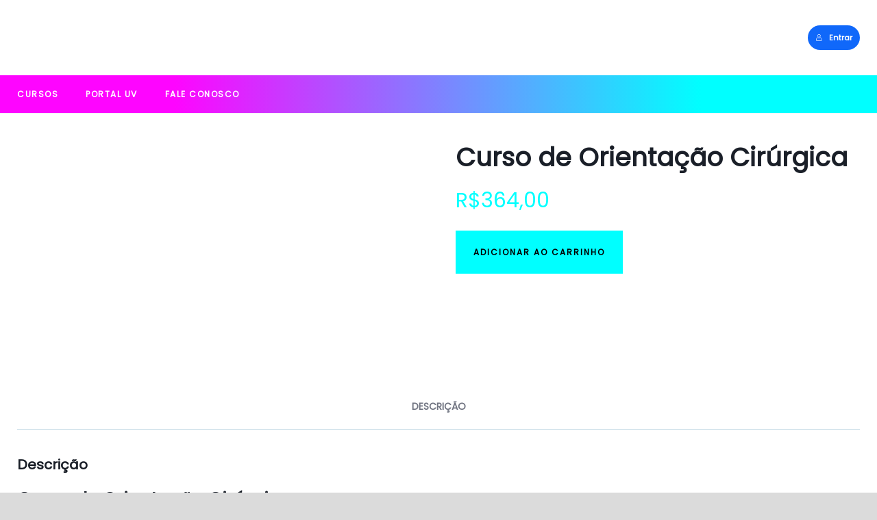

--- FILE ---
content_type: text/html; charset=UTF-8
request_url: https://uveducacional.com.br/produto/curso-de-orientacao-cirurgica/
body_size: 44457
content:
<!DOCTYPE html>
<html lang="pt-BR" id="html">
<head>
    <meta charset="UTF-8">
    <meta http-equiv="X-UA-Compatible" content="IE=edge">
    <meta name="viewport" content="width=device-width, initial-scale=1">
    <link rel="profile" href="https://gmpg.org/xfn/11" />
    <link rel="pingback" href="https://uveducacional.com.br/xmlrpc.php">
		    
<meta name='robots' content='index, follow, max-image-preview:large, max-snippet:-1, max-video-preview:-1' />

	<!-- This site is optimized with the Yoast SEO plugin v26.8 - https://yoast.com/product/yoast-seo-wordpress/ -->
	<title>Curso de Orientação Cirúrgica - Universo Visual</title><link rel="preload" href="https://uveducacional.com.br/wp-content/uploads/2022/07/Capa-de-Produto-do-Hotmart-Club-Professora-Curso-de-Historia-Moderno-Verde-10.jpg" as="image" imagesrcset="https://uveducacional.com.br/wp-content/uploads/2022/07/Capa-de-Produto-do-Hotmart-Club-Professora-Curso-de-Historia-Moderno-Verde-10-600x300.jpg 600w, https://uveducacional.com.br/wp-content/uploads/2022/07/Capa-de-Produto-do-Hotmart-Club-Professora-Curso-de-Historia-Moderno-Verde-10-300x150.jpg 300w, https://uveducacional.com.br/wp-content/uploads/2022/07/Capa-de-Produto-do-Hotmart-Club-Professora-Curso-de-Historia-Moderno-Verde-10-1024x512.jpg 1024w, https://uveducacional.com.br/wp-content/uploads/2022/07/Capa-de-Produto-do-Hotmart-Club-Professora-Curso-de-Historia-Moderno-Verde-10-768x384.jpg 768w, https://uveducacional.com.br/wp-content/uploads/2022/07/Capa-de-Produto-do-Hotmart-Club-Professora-Curso-de-Historia-Moderno-Verde-10.jpg 1440w" imagesizes="(max-width: 600px) 100vw, 600px" /><link rel='preload' href='https://uveducacional.com.br/wp-content/uploads/2022/07/FilsonProRegular-Regular.ttf' as='font' type='font/ttf' crossorigin><link rel='preload' href='https://uveducacional.com.br/wp-content/uploads/2022/07/FilsonProBold-Bold.ttf' as='font' type='font/ttf' crossorigin><link rel='preload' href='https://uveducacional.com.br/wp-content/uploads/2022/09/Mostardesign-FilsonSoftRegular.ttf' as='font' type='font/ttf' crossorigin><link rel='preload' href='https://uveducacional.com.br/wp-content/uploads/2022/09/Mostardesign-FilsonSoft-Bold.ttf' as='font' type='font/ttf' crossorigin>
	<link rel="canonical" href="https://uveducacional.com.br/produto/curso-de-orientacao-cirurgica/" />
	<meta property="og:locale" content="pt_BR" />
	<meta property="og:type" content="article" />
	<meta property="og:title" content="Curso de Orientação Cirúrgica - Universo Visual" />
	<meta property="og:description" content="Curso de Orientação Cirúrgica Seja uma orientadora cirúrgica ainda mais preparada, confiante e valorizada. Você é parte essencial da equipe que transforma a vida de pacientes todos os dias. E agora pode dominar os conhecimentos que farão toda a diferença no centro cirúrgico – da anatomia ocular à comunicação com o paciente e as novas tecnologias em cirurgia de catarata. Com aulas ministradas por especialistas renomados em oftalmologia e líderes da Alcon, este curso foi pensado para potencializar o seu papel como orientadora, tornando você uma referência técnica e estratégica na jornada cirúrgica. Por que fazer este curso? ✅ Conteúdo..." />
	<meta property="og:url" content="https://uveducacional.com.br/produto/curso-de-orientacao-cirurgica/" />
	<meta property="og:site_name" content="Universo Visual" />
	<meta property="article:modified_time" content="2025-03-26T20:16:41+00:00" />
	<meta property="og:image" content="https://uveducacional.com.br/wp-content/uploads/2022/07/Capa-de-Produto-do-Hotmart-Club-Professora-Curso-de-Historia-Moderno-Verde-10.jpg" />
	<meta property="og:image:width" content="1440" />
	<meta property="og:image:height" content="720" />
	<meta property="og:image:type" content="image/jpeg" />
	<meta name="twitter:card" content="summary_large_image" />
	<meta name="twitter:label1" content="Est. tempo de leitura" />
	<meta name="twitter:data1" content="3 minutos" />
	<script type="application/ld+json" class="yoast-schema-graph">{"@context":"https://schema.org","@graph":[{"@type":"WebPage","@id":"https://uveducacional.com.br/produto/curso-de-orientacao-cirurgica/","url":"https://uveducacional.com.br/produto/curso-de-orientacao-cirurgica/","name":"Curso de Orientação Cirúrgica - Universo Visual","isPartOf":{"@id":"https://uveducacional.com.br/#website"},"primaryImageOfPage":{"@id":"https://uveducacional.com.br/produto/curso-de-orientacao-cirurgica/#primaryimage"},"image":{"@id":"https://uveducacional.com.br/produto/curso-de-orientacao-cirurgica/#primaryimage"},"thumbnailUrl":"https://uveducacional.com.br/wp-content/uploads/2022/07/Capa-de-Produto-do-Hotmart-Club-Professora-Curso-de-Historia-Moderno-Verde-10.jpg","datePublished":"2022-10-07T22:00:39+00:00","dateModified":"2025-03-26T20:16:41+00:00","breadcrumb":{"@id":"https://uveducacional.com.br/produto/curso-de-orientacao-cirurgica/#breadcrumb"},"inLanguage":"pt-BR","potentialAction":[{"@type":"ReadAction","target":["https://uveducacional.com.br/produto/curso-de-orientacao-cirurgica/"]}]},{"@type":"ImageObject","inLanguage":"pt-BR","@id":"https://uveducacional.com.br/produto/curso-de-orientacao-cirurgica/#primaryimage","url":"https://uveducacional.com.br/wp-content/uploads/2022/07/Capa-de-Produto-do-Hotmart-Club-Professora-Curso-de-Historia-Moderno-Verde-10.jpg","contentUrl":"https://uveducacional.com.br/wp-content/uploads/2022/07/Capa-de-Produto-do-Hotmart-Club-Professora-Curso-de-Historia-Moderno-Verde-10.jpg","width":1440,"height":720},{"@type":"BreadcrumbList","@id":"https://uveducacional.com.br/produto/curso-de-orientacao-cirurgica/#breadcrumb","itemListElement":[{"@type":"ListItem","position":1,"name":"Início","item":"https://uveducacional.com.br/"},{"@type":"ListItem","position":2,"name":"Loja","item":"https://uveducacional.com.br/loja/"},{"@type":"ListItem","position":3,"name":"Curso de Orientação Cirúrgica"}]},{"@type":"WebSite","@id":"https://uveducacional.com.br/#website","url":"https://uveducacional.com.br/","name":"Universo Visual","description":"Visão integrada","publisher":{"@id":"https://uveducacional.com.br/#organization"},"alternateName":"Revista de Oftalmologia","potentialAction":[{"@type":"SearchAction","target":{"@type":"EntryPoint","urlTemplate":"https://uveducacional.com.br/?s={search_term_string}"},"query-input":{"@type":"PropertyValueSpecification","valueRequired":true,"valueName":"search_term_string"}}],"inLanguage":"pt-BR"},{"@type":"Organization","@id":"https://uveducacional.com.br/#organization","name":"Universo Visual, Revista de Oftalmologia.","url":"https://uveducacional.com.br/","logo":{"@type":"ImageObject","inLanguage":"pt-BR","@id":"https://uveducacional.com.br/#/schema/logo/image/","url":"https://uveducacional.com.br/wp-content/uploads/2022/07/cropped-uv-favicon.png","contentUrl":"https://uveducacional.com.br/wp-content/uploads/2022/07/cropped-uv-favicon.png","width":512,"height":512,"caption":"Universo Visual, Revista de Oftalmologia."},"image":{"@id":"https://uveducacional.com.br/#/schema/logo/image/"},"sameAs":["https://www.instagram.com/revistauniversovisual/","https://www.linkedin.com/company/revista-universo-visual/","https://open.spotify.com/show/5UFw4O4daDTqNvBPmbx0QO?si=8629d194000440cf","https://www.youtube.com/channel/UCO1ym-6H1QX0bmHB1oH8aEw"]}]}</script>
	<!-- / Yoast SEO plugin. -->


<link rel="alternate" type="text/calendar" title="Universo Visual &raquo; do iCal Feed" href="https://uveducacional.com.br/eventos/?ical=1" />
<link rel="alternate" title="oEmbed (JSON)" type="application/json+oembed" href="https://uveducacional.com.br/wp-json/oembed/1.0/embed?url=https%3A%2F%2Fuveducacional.com.br%2Fproduto%2Fcurso-de-orientacao-cirurgica%2F" />
<link rel="alternate" title="oEmbed (XML)" type="text/xml+oembed" href="https://uveducacional.com.br/wp-json/oembed/1.0/embed?url=https%3A%2F%2Fuveducacional.com.br%2Fproduto%2Fcurso-de-orientacao-cirurgica%2F&#038;format=xml" />
<meta property="og:image" content="https://uveducacional.com.br/wp-content/uploads/2022/07/Capa-de-Produto-do-Hotmart-Club-Professora-Curso-de-Historia-Moderno-Verde-10-750x575.jpg"/><meta property="og:description" content="Curso de Orientação Cirúrgica Seja uma orientadora cirúrgica ainda mais preparada, confiante e valorizada. Você é parte essencial da..."/><!-- uveducacional.com.br is managing ads with Advanced Ads 2.0.16 – https://wpadvancedads.com/ --><script id="uvedu-ready">
			window.advanced_ads_ready=function(e,a){a=a||"complete";var d=function(e){return"interactive"===a?"loading"!==e:"complete"===e};d(document.readyState)?e():document.addEventListener("readystatechange",(function(a){d(a.target.readyState)&&e()}),{once:"interactive"===a})},window.advanced_ads_ready_queue=window.advanced_ads_ready_queue||[];		</script>
		<style id='wp-img-auto-sizes-contain-inline-css' type='text/css'>
img:is([sizes=auto i],[sizes^="auto," i]){contain-intrinsic-size:3000px 1500px}
/*# sourceURL=wp-img-auto-sizes-contain-inline-css */
</style>
<link rel='stylesheet' id='fontawesome-css' href='https://uveducacional.com.br/wp-content/themes/newsophy/assets/fonts/css/fontello.css?ver=5.13.0' type='text/css' media='all' />
<link rel='stylesheet' id='newsophy-main-css' href='https://uveducacional.com.br/wp-content/themes/newsophy/style.css?ver=1.0' type='text/css' media='all' />
<style id='newsophy-main-inline-css' type='text/css'>
:root {--background:#fff;; --accent:#00ffff; --main:#1a1f28; --text:#717582; --border:#cfe0e9; } .post-item .image-part img {transition:transform 5s ease-in-out,-webkit-transform 5s ease-in-out; }#header,.nav-panel {background:;}#header {height:90px; }#top-logo {width:254px; } .close-menu::before,.close-menu::before,.close-menu::before,.close-menu::after {background-color:var(--main);} .top-bar-right a.cta-btn,a.cta-btn {background:#e9e9e9;}#menuheader,#nav-wrapper .topmenu .sub-menu,#sidenav {background:#ffffff;} .close::before,.close::after {background-color:var(--main); } .feat-area {background-color:#f1f3f8;} .feat-cont h2 a,.feat-cont .post-meta a {color:var(--main);} .feat-cont .post-meta {color:var(--main);} .picked-area {background:#e9ebf3;} .picked-area.innershadow {box-shadow:3px 7px 19px 3px rgba(27,43,52,0.22) inset; -webkit-box-shadow:3px 7px 19px 3px rgba(27,43,52,0.22) inset; -moz-box-shadow:3px 7px 19px 3px rgba(27,43,52,0.22) inset; }
/*# sourceURL=newsophy-main-inline-css */
</style>
<link rel='stylesheet' id='newsophy-responsive-css' href='https://uveducacional.com.br/wp-content/themes/newsophy/assets/css/responsive.css?ver=1.0' type='text/css' media='all' />
<link rel='stylesheet' id='interlace-css-css' href='https://uveducacional.com.br/wp-content/themes/newsophy/assets/css/interlace.css?ver=2.6' type='text/css' media='all' />
<link rel='stylesheet' id='newsophy-amp-css' href='https://uveducacional.com.br/wp-content/themes/newsophy/assets/css/amp.scss?ver=1.0' type='text/css' media='all' />
<link rel='stylesheet' id='sbi_styles-css' href='https://uveducacional.com.br/wp-content/plugins/instagram-feed/css/sbi-styles.min.css?ver=6.10.0' type='text/css' media='all' />
<link rel='stylesheet' id='wp-block-library-css' href='https://uveducacional.com.br/wp-includes/css/dist/block-library/style.min.css?ver=6.9' type='text/css' media='all' />
<style id='wp-block-library-theme-inline-css' type='text/css'>
.wp-block-audio :where(figcaption){color:#555;font-size:13px;text-align:center}.is-dark-theme .wp-block-audio :where(figcaption){color:#ffffffa6}.wp-block-audio{margin:0 0 1em}.wp-block-code{border:1px solid #ccc;border-radius:4px;font-family:Menlo,Consolas,monaco,monospace;padding:.8em 1em}.wp-block-embed :where(figcaption){color:#555;font-size:13px;text-align:center}.is-dark-theme .wp-block-embed :where(figcaption){color:#ffffffa6}.wp-block-embed{margin:0 0 1em}.blocks-gallery-caption{color:#555;font-size:13px;text-align:center}.is-dark-theme .blocks-gallery-caption{color:#ffffffa6}:root :where(.wp-block-image figcaption){color:#555;font-size:13px;text-align:center}.is-dark-theme :root :where(.wp-block-image figcaption){color:#ffffffa6}.wp-block-image{margin:0 0 1em}.wp-block-pullquote{border-bottom:4px solid;border-top:4px solid;color:currentColor;margin-bottom:1.75em}.wp-block-pullquote :where(cite),.wp-block-pullquote :where(footer),.wp-block-pullquote__citation{color:currentColor;font-size:.8125em;font-style:normal;text-transform:uppercase}.wp-block-quote{border-left:.25em solid;margin:0 0 1.75em;padding-left:1em}.wp-block-quote cite,.wp-block-quote footer{color:currentColor;font-size:.8125em;font-style:normal;position:relative}.wp-block-quote:where(.has-text-align-right){border-left:none;border-right:.25em solid;padding-left:0;padding-right:1em}.wp-block-quote:where(.has-text-align-center){border:none;padding-left:0}.wp-block-quote.is-large,.wp-block-quote.is-style-large,.wp-block-quote:where(.is-style-plain){border:none}.wp-block-search .wp-block-search__label{font-weight:700}.wp-block-search__button{border:1px solid #ccc;padding:.375em .625em}:where(.wp-block-group.has-background){padding:1.25em 2.375em}.wp-block-separator.has-css-opacity{opacity:.4}.wp-block-separator{border:none;border-bottom:2px solid;margin-left:auto;margin-right:auto}.wp-block-separator.has-alpha-channel-opacity{opacity:1}.wp-block-separator:not(.is-style-wide):not(.is-style-dots){width:100px}.wp-block-separator.has-background:not(.is-style-dots){border-bottom:none;height:1px}.wp-block-separator.has-background:not(.is-style-wide):not(.is-style-dots){height:2px}.wp-block-table{margin:0 0 1em}.wp-block-table td,.wp-block-table th{word-break:normal}.wp-block-table :where(figcaption){color:#555;font-size:13px;text-align:center}.is-dark-theme .wp-block-table :where(figcaption){color:#ffffffa6}.wp-block-video :where(figcaption){color:#555;font-size:13px;text-align:center}.is-dark-theme .wp-block-video :where(figcaption){color:#ffffffa6}.wp-block-video{margin:0 0 1em}:root :where(.wp-block-template-part.has-background){margin-bottom:0;margin-top:0;padding:1.25em 2.375em}
/*# sourceURL=/wp-includes/css/dist/block-library/theme.min.css */
</style>
<style id='classic-theme-styles-inline-css' type='text/css'>
/*! This file is auto-generated */
.wp-block-button__link{color:#fff;background-color:#32373c;border-radius:9999px;box-shadow:none;text-decoration:none;padding:calc(.667em + 2px) calc(1.333em + 2px);font-size:1.125em}.wp-block-file__button{background:#32373c;color:#fff;text-decoration:none}
/*# sourceURL=/wp-includes/css/classic-themes.min.css */
</style>
<style id='wppb-edit-profile-style-inline-css' type='text/css'>


/*# sourceURL=https://uveducacional.com.br/wp-content/plugins/profile-builder/assets/misc/gutenberg/blocks/build/edit-profile/style-index.css */
</style>
<style id='wppb-login-style-inline-css' type='text/css'>


/*# sourceURL=https://uveducacional.com.br/wp-content/plugins/profile-builder/assets/misc/gutenberg/blocks/build/login/style-index.css */
</style>
<style id='wppb-recover-password-style-inline-css' type='text/css'>


/*# sourceURL=https://uveducacional.com.br/wp-content/plugins/profile-builder/assets/misc/gutenberg/blocks/build/recover-password/style-index.css */
</style>
<style id='wppb-register-style-inline-css' type='text/css'>


/*# sourceURL=https://uveducacional.com.br/wp-content/plugins/profile-builder/assets/misc/gutenberg/blocks/build/register/style-index.css */
</style>
<style id='global-styles-inline-css' type='text/css'>
:root{--wp--preset--aspect-ratio--square: 1;--wp--preset--aspect-ratio--4-3: 4/3;--wp--preset--aspect-ratio--3-4: 3/4;--wp--preset--aspect-ratio--3-2: 3/2;--wp--preset--aspect-ratio--2-3: 2/3;--wp--preset--aspect-ratio--16-9: 16/9;--wp--preset--aspect-ratio--9-16: 9/16;--wp--preset--color--black: #000000;--wp--preset--color--cyan-bluish-gray: #abb8c3;--wp--preset--color--white: #ffffff;--wp--preset--color--pale-pink: #f78da7;--wp--preset--color--vivid-red: #cf2e2e;--wp--preset--color--luminous-vivid-orange: #ff6900;--wp--preset--color--luminous-vivid-amber: #fcb900;--wp--preset--color--light-green-cyan: #7bdcb5;--wp--preset--color--vivid-green-cyan: #00d084;--wp--preset--color--pale-cyan-blue: #8ed1fc;--wp--preset--color--vivid-cyan-blue: #0693e3;--wp--preset--color--vivid-purple: #9b51e0;--wp--preset--gradient--vivid-cyan-blue-to-vivid-purple: linear-gradient(135deg,rgb(6,147,227) 0%,rgb(155,81,224) 100%);--wp--preset--gradient--light-green-cyan-to-vivid-green-cyan: linear-gradient(135deg,rgb(122,220,180) 0%,rgb(0,208,130) 100%);--wp--preset--gradient--luminous-vivid-amber-to-luminous-vivid-orange: linear-gradient(135deg,rgb(252,185,0) 0%,rgb(255,105,0) 100%);--wp--preset--gradient--luminous-vivid-orange-to-vivid-red: linear-gradient(135deg,rgb(255,105,0) 0%,rgb(207,46,46) 100%);--wp--preset--gradient--very-light-gray-to-cyan-bluish-gray: linear-gradient(135deg,rgb(238,238,238) 0%,rgb(169,184,195) 100%);--wp--preset--gradient--cool-to-warm-spectrum: linear-gradient(135deg,rgb(74,234,220) 0%,rgb(151,120,209) 20%,rgb(207,42,186) 40%,rgb(238,44,130) 60%,rgb(251,105,98) 80%,rgb(254,248,76) 100%);--wp--preset--gradient--blush-light-purple: linear-gradient(135deg,rgb(255,206,236) 0%,rgb(152,150,240) 100%);--wp--preset--gradient--blush-bordeaux: linear-gradient(135deg,rgb(254,205,165) 0%,rgb(254,45,45) 50%,rgb(107,0,62) 100%);--wp--preset--gradient--luminous-dusk: linear-gradient(135deg,rgb(255,203,112) 0%,rgb(199,81,192) 50%,rgb(65,88,208) 100%);--wp--preset--gradient--pale-ocean: linear-gradient(135deg,rgb(255,245,203) 0%,rgb(182,227,212) 50%,rgb(51,167,181) 100%);--wp--preset--gradient--electric-grass: linear-gradient(135deg,rgb(202,248,128) 0%,rgb(113,206,126) 100%);--wp--preset--gradient--midnight: linear-gradient(135deg,rgb(2,3,129) 0%,rgb(40,116,252) 100%);--wp--preset--font-size--small: 13px;--wp--preset--font-size--medium: 20px;--wp--preset--font-size--large: 36px;--wp--preset--font-size--x-large: 42px;--wp--preset--spacing--20: 0.44rem;--wp--preset--spacing--30: 0.67rem;--wp--preset--spacing--40: 1rem;--wp--preset--spacing--50: 1.5rem;--wp--preset--spacing--60: 2.25rem;--wp--preset--spacing--70: 3.38rem;--wp--preset--spacing--80: 5.06rem;--wp--preset--shadow--natural: 6px 6px 9px rgba(0, 0, 0, 0.2);--wp--preset--shadow--deep: 12px 12px 50px rgba(0, 0, 0, 0.4);--wp--preset--shadow--sharp: 6px 6px 0px rgba(0, 0, 0, 0.2);--wp--preset--shadow--outlined: 6px 6px 0px -3px rgb(255, 255, 255), 6px 6px rgb(0, 0, 0);--wp--preset--shadow--crisp: 6px 6px 0px rgb(0, 0, 0);}:where(.is-layout-flex){gap: 0.5em;}:where(.is-layout-grid){gap: 0.5em;}body .is-layout-flex{display: flex;}.is-layout-flex{flex-wrap: wrap;align-items: center;}.is-layout-flex > :is(*, div){margin: 0;}body .is-layout-grid{display: grid;}.is-layout-grid > :is(*, div){margin: 0;}:where(.wp-block-columns.is-layout-flex){gap: 2em;}:where(.wp-block-columns.is-layout-grid){gap: 2em;}:where(.wp-block-post-template.is-layout-flex){gap: 1.25em;}:where(.wp-block-post-template.is-layout-grid){gap: 1.25em;}.has-black-color{color: var(--wp--preset--color--black) !important;}.has-cyan-bluish-gray-color{color: var(--wp--preset--color--cyan-bluish-gray) !important;}.has-white-color{color: var(--wp--preset--color--white) !important;}.has-pale-pink-color{color: var(--wp--preset--color--pale-pink) !important;}.has-vivid-red-color{color: var(--wp--preset--color--vivid-red) !important;}.has-luminous-vivid-orange-color{color: var(--wp--preset--color--luminous-vivid-orange) !important;}.has-luminous-vivid-amber-color{color: var(--wp--preset--color--luminous-vivid-amber) !important;}.has-light-green-cyan-color{color: var(--wp--preset--color--light-green-cyan) !important;}.has-vivid-green-cyan-color{color: var(--wp--preset--color--vivid-green-cyan) !important;}.has-pale-cyan-blue-color{color: var(--wp--preset--color--pale-cyan-blue) !important;}.has-vivid-cyan-blue-color{color: var(--wp--preset--color--vivid-cyan-blue) !important;}.has-vivid-purple-color{color: var(--wp--preset--color--vivid-purple) !important;}.has-black-background-color{background-color: var(--wp--preset--color--black) !important;}.has-cyan-bluish-gray-background-color{background-color: var(--wp--preset--color--cyan-bluish-gray) !important;}.has-white-background-color{background-color: var(--wp--preset--color--white) !important;}.has-pale-pink-background-color{background-color: var(--wp--preset--color--pale-pink) !important;}.has-vivid-red-background-color{background-color: var(--wp--preset--color--vivid-red) !important;}.has-luminous-vivid-orange-background-color{background-color: var(--wp--preset--color--luminous-vivid-orange) !important;}.has-luminous-vivid-amber-background-color{background-color: var(--wp--preset--color--luminous-vivid-amber) !important;}.has-light-green-cyan-background-color{background-color: var(--wp--preset--color--light-green-cyan) !important;}.has-vivid-green-cyan-background-color{background-color: var(--wp--preset--color--vivid-green-cyan) !important;}.has-pale-cyan-blue-background-color{background-color: var(--wp--preset--color--pale-cyan-blue) !important;}.has-vivid-cyan-blue-background-color{background-color: var(--wp--preset--color--vivid-cyan-blue) !important;}.has-vivid-purple-background-color{background-color: var(--wp--preset--color--vivid-purple) !important;}.has-black-border-color{border-color: var(--wp--preset--color--black) !important;}.has-cyan-bluish-gray-border-color{border-color: var(--wp--preset--color--cyan-bluish-gray) !important;}.has-white-border-color{border-color: var(--wp--preset--color--white) !important;}.has-pale-pink-border-color{border-color: var(--wp--preset--color--pale-pink) !important;}.has-vivid-red-border-color{border-color: var(--wp--preset--color--vivid-red) !important;}.has-luminous-vivid-orange-border-color{border-color: var(--wp--preset--color--luminous-vivid-orange) !important;}.has-luminous-vivid-amber-border-color{border-color: var(--wp--preset--color--luminous-vivid-amber) !important;}.has-light-green-cyan-border-color{border-color: var(--wp--preset--color--light-green-cyan) !important;}.has-vivid-green-cyan-border-color{border-color: var(--wp--preset--color--vivid-green-cyan) !important;}.has-pale-cyan-blue-border-color{border-color: var(--wp--preset--color--pale-cyan-blue) !important;}.has-vivid-cyan-blue-border-color{border-color: var(--wp--preset--color--vivid-cyan-blue) !important;}.has-vivid-purple-border-color{border-color: var(--wp--preset--color--vivid-purple) !important;}.has-vivid-cyan-blue-to-vivid-purple-gradient-background{background: var(--wp--preset--gradient--vivid-cyan-blue-to-vivid-purple) !important;}.has-light-green-cyan-to-vivid-green-cyan-gradient-background{background: var(--wp--preset--gradient--light-green-cyan-to-vivid-green-cyan) !important;}.has-luminous-vivid-amber-to-luminous-vivid-orange-gradient-background{background: var(--wp--preset--gradient--luminous-vivid-amber-to-luminous-vivid-orange) !important;}.has-luminous-vivid-orange-to-vivid-red-gradient-background{background: var(--wp--preset--gradient--luminous-vivid-orange-to-vivid-red) !important;}.has-very-light-gray-to-cyan-bluish-gray-gradient-background{background: var(--wp--preset--gradient--very-light-gray-to-cyan-bluish-gray) !important;}.has-cool-to-warm-spectrum-gradient-background{background: var(--wp--preset--gradient--cool-to-warm-spectrum) !important;}.has-blush-light-purple-gradient-background{background: var(--wp--preset--gradient--blush-light-purple) !important;}.has-blush-bordeaux-gradient-background{background: var(--wp--preset--gradient--blush-bordeaux) !important;}.has-luminous-dusk-gradient-background{background: var(--wp--preset--gradient--luminous-dusk) !important;}.has-pale-ocean-gradient-background{background: var(--wp--preset--gradient--pale-ocean) !important;}.has-electric-grass-gradient-background{background: var(--wp--preset--gradient--electric-grass) !important;}.has-midnight-gradient-background{background: var(--wp--preset--gradient--midnight) !important;}.has-small-font-size{font-size: var(--wp--preset--font-size--small) !important;}.has-medium-font-size{font-size: var(--wp--preset--font-size--medium) !important;}.has-large-font-size{font-size: var(--wp--preset--font-size--large) !important;}.has-x-large-font-size{font-size: var(--wp--preset--font-size--x-large) !important;}
:where(.wp-block-post-template.is-layout-flex){gap: 1.25em;}:where(.wp-block-post-template.is-layout-grid){gap: 1.25em;}
:where(.wp-block-term-template.is-layout-flex){gap: 1.25em;}:where(.wp-block-term-template.is-layout-grid){gap: 1.25em;}
:where(.wp-block-columns.is-layout-flex){gap: 2em;}:where(.wp-block-columns.is-layout-grid){gap: 2em;}
:root :where(.wp-block-pullquote){font-size: 1.5em;line-height: 1.6;}
/*# sourceURL=global-styles-inline-css */
</style>
<link rel='stylesheet' id='contact-form-7-css' href='https://uveducacional.com.br/wp-content/plugins/contact-form-7/includes/css/styles.css?ver=6.1.4' type='text/css' media='all' />
<link rel='stylesheet' id='uncannyowl-learndash-toolkit-free-css' href='https://uveducacional.com.br/wp-content/plugins/uncanny-learndash-toolkit/src/assets/frontend/dist/bundle.min.css?ver=3.8.0.2' type='text/css' media='all' />
<link rel='stylesheet' id='photoswipe-css' href='https://uveducacional.com.br/wp-content/plugins/woocommerce/assets/css/photoswipe/photoswipe.min.css?ver=10.4.3' type='text/css' media='all' />
<link rel='stylesheet' id='photoswipe-default-skin-css' href='https://uveducacional.com.br/wp-content/plugins/woocommerce/assets/css/photoswipe/default-skin/default-skin.min.css?ver=10.4.3' type='text/css' media='all' />
<link rel='stylesheet' id='woocommerce-layout-css' href='https://uveducacional.com.br/wp-content/plugins/woocommerce/assets/css/woocommerce-layout.css?ver=10.4.3' type='text/css' media='all' />
<link rel='stylesheet' id='woocommerce-smallscreen-css' href='https://uveducacional.com.br/wp-content/plugins/woocommerce/assets/css/woocommerce-smallscreen.css?ver=10.4.3' type='text/css' media='only screen and (max-width: 768px)' />
<link rel='stylesheet' id='woocommerce-general-css' href='https://uveducacional.com.br/wp-content/plugins/woocommerce/assets/css/woocommerce.css?ver=10.4.3' type='text/css' media='all' />
<style id='woocommerce-inline-inline-css' type='text/css'>
.woocommerce form .form-row .required { visibility: visible; }
/*# sourceURL=woocommerce-inline-inline-css */
</style>
<link rel='stylesheet' id='tribe-events-v2-single-skeleton-css' href='https://uveducacional.com.br/wp-content/plugins/the-events-calendar/build/css/tribe-events-single-skeleton.css?ver=6.15.14' type='text/css' media='all' />
<link rel='stylesheet' id='tribe-events-v2-single-skeleton-full-css' href='https://uveducacional.com.br/wp-content/plugins/the-events-calendar/build/css/tribe-events-single-full.css?ver=6.15.14' type='text/css' media='all' />
<link rel='stylesheet' id='tec-events-elementor-widgets-base-styles-css' href='https://uveducacional.com.br/wp-content/plugins/the-events-calendar/build/css/integrations/plugins/elementor/widgets/widget-base.css?ver=6.15.14' type='text/css' media='all' />
<link rel='stylesheet' id='learndash_quiz_front_css-css' href='//uveducacional.com.br/wp-content/plugins/sfwd-lms/themes/legacy/templates/learndash_quiz_front.min.css?ver=4.11.0' type='text/css' media='all' />
<link rel='stylesheet' id='jquery-dropdown-css-css' href='//uveducacional.com.br/wp-content/plugins/sfwd-lms/assets/css/jquery.dropdown.min.css?ver=4.11.0' type='text/css' media='all' />
<link rel='stylesheet' id='learndash_lesson_video-css' href='//uveducacional.com.br/wp-content/plugins/sfwd-lms/themes/legacy/templates/learndash_lesson_video.min.css?ver=4.11.0' type='text/css' media='all' />
<link rel='stylesheet' id='if-menu-site-css-css' href='https://uveducacional.com.br/wp-content/plugins/if-menu/assets/if-menu-site.css?ver=6.9' type='text/css' media='all' />
<link rel='stylesheet' id='qre-common-css-css' href='https://uveducacional.com.br/wp-content/plugins/learndash-propanel/assets/dist/css/common.css?ver=3.0.3' type='text/css' media='all' />
<link rel='stylesheet' id='wp-components-css' href='https://uveducacional.com.br/wp-includes/css/dist/components/style.min.css?ver=6.9' type='text/css' media='all' />
<link rel='stylesheet' id='wrld_global_styles-css' href='https://uveducacional.com.br/wp-content/plugins/learndash-propanel/includes/reports-base/assets/css/style.css?ver=3.0.3' type='text/css' media='all' />
<link rel='stylesheet' id='newsophy-woocommerce-css' href='https://uveducacional.com.br/wp-content/themes/newsophy/assets/css/woocommerce.css?ver=1.0' type='text/css' media='all' />
<link rel='stylesheet' id='learndash-front-css' href='//uveducacional.com.br/wp-content/plugins/sfwd-lms/themes/ld30/assets/css/learndash.min.css?ver=4.11.0' type='text/css' media='all' />
<style id='learndash-front-inline-css' type='text/css'>
		.learndash-wrapper .ld-item-list .ld-item-list-item.ld-is-next,
		.learndash-wrapper .wpProQuiz_content .wpProQuiz_questionListItem label:focus-within {
			border-color: #1068fa;
		}

		/*
		.learndash-wrapper a:not(.ld-button):not(#quiz_continue_link):not(.ld-focus-menu-link):not(.btn-blue):not(#quiz_continue_link):not(.ld-js-register-account):not(#ld-focus-mode-course-heading):not(#btn-join):not(.ld-item-name):not(.ld-table-list-item-preview):not(.ld-lesson-item-preview-heading),
		 */

		.learndash-wrapper .ld-breadcrumbs a,
		.learndash-wrapper .ld-lesson-item.ld-is-current-lesson .ld-lesson-item-preview-heading,
		.learndash-wrapper .ld-lesson-item.ld-is-current-lesson .ld-lesson-title,
		.learndash-wrapper .ld-primary-color-hover:hover,
		.learndash-wrapper .ld-primary-color,
		.learndash-wrapper .ld-primary-color-hover:hover,
		.learndash-wrapper .ld-primary-color,
		.learndash-wrapper .ld-tabs .ld-tabs-navigation .ld-tab.ld-active,
		.learndash-wrapper .ld-button.ld-button-transparent,
		.learndash-wrapper .ld-button.ld-button-reverse,
		.learndash-wrapper .ld-icon-certificate,
		.learndash-wrapper .ld-login-modal .ld-login-modal-login .ld-modal-heading,
		#wpProQuiz_user_content a,
		.learndash-wrapper .ld-item-list .ld-item-list-item a.ld-item-name:hover,
		.learndash-wrapper .ld-focus-comments__heading-actions .ld-expand-button,
		.learndash-wrapper .ld-focus-comments__heading a,
		.learndash-wrapper .ld-focus-comments .comment-respond a,
		.learndash-wrapper .ld-focus-comment .ld-comment-reply a.comment-reply-link:hover,
		.learndash-wrapper .ld-expand-button.ld-button-alternate {
			color: #1068fa !important;
		}

		.learndash-wrapper .ld-focus-comment.bypostauthor>.ld-comment-wrapper,
		.learndash-wrapper .ld-focus-comment.role-group_leader>.ld-comment-wrapper,
		.learndash-wrapper .ld-focus-comment.role-administrator>.ld-comment-wrapper {
			background-color:rgba(16, 104, 250, 0.03) !important;
		}


		.learndash-wrapper .ld-primary-background,
		.learndash-wrapper .ld-tabs .ld-tabs-navigation .ld-tab.ld-active:after {
			background: #1068fa !important;
		}



		.learndash-wrapper .ld-course-navigation .ld-lesson-item.ld-is-current-lesson .ld-status-incomplete,
		.learndash-wrapper .ld-focus-comment.bypostauthor:not(.ptype-sfwd-assignment) >.ld-comment-wrapper>.ld-comment-avatar img,
		.learndash-wrapper .ld-focus-comment.role-group_leader>.ld-comment-wrapper>.ld-comment-avatar img,
		.learndash-wrapper .ld-focus-comment.role-administrator>.ld-comment-wrapper>.ld-comment-avatar img {
			border-color: #1068fa !important;
		}



		.learndash-wrapper .ld-loading::before {
			border-top:3px solid #1068fa !important;
		}

		.learndash-wrapper .ld-button:hover:not(.learndash-link-previous-incomplete):not(.ld-button-transparent),
		#learndash-tooltips .ld-tooltip:after,
		#learndash-tooltips .ld-tooltip,
		.learndash-wrapper .ld-primary-background,
		.learndash-wrapper .btn-join,
		.learndash-wrapper #btn-join,
		.learndash-wrapper .ld-button:not(.ld-button-reverse):not(.learndash-link-previous-incomplete):not(.ld-button-transparent),
		.learndash-wrapper .ld-expand-button,
		.learndash-wrapper .wpProQuiz_content .wpProQuiz_button:not(.wpProQuiz_button_reShowQuestion):not(.wpProQuiz_button_restartQuiz),
		.learndash-wrapper .wpProQuiz_content .wpProQuiz_button2,
		.learndash-wrapper .ld-focus .ld-focus-sidebar .ld-course-navigation-heading,
		.learndash-wrapper .ld-focus .ld-focus-sidebar .ld-focus-sidebar-trigger,
		.learndash-wrapper .ld-focus-comments .form-submit #submit,
		.learndash-wrapper .ld-login-modal input[type='submit'],
		.learndash-wrapper .ld-login-modal .ld-login-modal-register,
		.learndash-wrapper .wpProQuiz_content .wpProQuiz_certificate a.btn-blue,
		.learndash-wrapper .ld-focus .ld-focus-header .ld-user-menu .ld-user-menu-items a,
		#wpProQuiz_user_content table.wp-list-table thead th,
		#wpProQuiz_overlay_close,
		.learndash-wrapper .ld-expand-button.ld-button-alternate .ld-icon {
			background-color: #1068fa !important;
		}

		.learndash-wrapper .ld-focus .ld-focus-header .ld-user-menu .ld-user-menu-items:before {
			border-bottom-color: #1068fa !important;
		}

		.learndash-wrapper .ld-button.ld-button-transparent:hover {
			background: transparent !important;
		}

		.learndash-wrapper .ld-focus .ld-focus-header .sfwd-mark-complete .learndash_mark_complete_button,
		.learndash-wrapper .ld-focus .ld-focus-header #sfwd-mark-complete #learndash_mark_complete_button,
		.learndash-wrapper .ld-button.ld-button-transparent,
		.learndash-wrapper .ld-button.ld-button-alternate,
		.learndash-wrapper .ld-expand-button.ld-button-alternate {
			background-color:transparent !important;
		}

		.learndash-wrapper .ld-focus-header .ld-user-menu .ld-user-menu-items a,
		.learndash-wrapper .ld-button.ld-button-reverse:hover,
		.learndash-wrapper .ld-alert-success .ld-alert-icon.ld-icon-certificate,
		.learndash-wrapper .ld-alert-warning .ld-button:not(.learndash-link-previous-incomplete),
		.learndash-wrapper .ld-primary-background.ld-status {
			color:white !important;
		}

		.learndash-wrapper .ld-status.ld-status-unlocked {
			background-color: rgba(16,104,250,0.2) !important;
			color: #1068fa !important;
		}

		.learndash-wrapper .wpProQuiz_content .wpProQuiz_addToplist {
			background-color: rgba(16,104,250,0.1) !important;
			border: 1px solid #1068fa !important;
		}

		.learndash-wrapper .wpProQuiz_content .wpProQuiz_toplistTable th {
			background: #1068fa !important;
		}

		.learndash-wrapper .wpProQuiz_content .wpProQuiz_toplistTrOdd {
			background-color: rgba(16,104,250,0.1) !important;
		}

		.learndash-wrapper .wpProQuiz_content .wpProQuiz_reviewDiv li.wpProQuiz_reviewQuestionTarget {
			background-color: #1068fa !important;
		}
		.learndash-wrapper .wpProQuiz_content .wpProQuiz_time_limit .wpProQuiz_progress {
			background-color: #1068fa !important;
		}
		
		.learndash-wrapper #quiz_continue_link,
		.learndash-wrapper .ld-secondary-background,
		.learndash-wrapper .learndash_mark_complete_button,
		.learndash-wrapper #learndash_mark_complete_button,
		.learndash-wrapper .ld-status-complete,
		.learndash-wrapper .ld-alert-success .ld-button,
		.learndash-wrapper .ld-alert-success .ld-alert-icon {
			background-color: #1068fa !important;
		}

		.learndash-wrapper .wpProQuiz_content a#quiz_continue_link {
			background-color: #1068fa !important;
		}

		.learndash-wrapper .course_progress .sending_progress_bar {
			background: #1068fa !important;
		}

		.learndash-wrapper .wpProQuiz_content .wpProQuiz_button_reShowQuestion:hover, .learndash-wrapper .wpProQuiz_content .wpProQuiz_button_restartQuiz:hover {
			background-color: #1068fa !important;
			opacity: 0.75;
		}

		.learndash-wrapper .ld-secondary-color-hover:hover,
		.learndash-wrapper .ld-secondary-color,
		.learndash-wrapper .ld-focus .ld-focus-header .sfwd-mark-complete .learndash_mark_complete_button,
		.learndash-wrapper .ld-focus .ld-focus-header #sfwd-mark-complete #learndash_mark_complete_button,
		.learndash-wrapper .ld-focus .ld-focus-header .sfwd-mark-complete:after {
			color: #1068fa !important;
		}

		.learndash-wrapper .ld-secondary-in-progress-icon {
			border-left-color: #1068fa !important;
			border-top-color: #1068fa !important;
		}

		.learndash-wrapper .ld-alert-success {
			border-color: #1068fa;
			background-color: transparent !important;
			color: #1068fa;
		}

		.learndash-wrapper .wpProQuiz_content .wpProQuiz_reviewQuestion li.wpProQuiz_reviewQuestionSolved,
		.learndash-wrapper .wpProQuiz_content .wpProQuiz_box li.wpProQuiz_reviewQuestionSolved {
			background-color: #1068fa !important;
		}

		.learndash-wrapper .wpProQuiz_content  .wpProQuiz_reviewLegend span.wpProQuiz_reviewColor_Answer {
			background-color: #1068fa !important;
		}

		
/*# sourceURL=learndash-front-inline-css */
</style>
<link rel='stylesheet' id='cherry-handler-css-css' href='https://uveducacional.com.br/wp-content/plugins/jetwidgets-for-elementor/cherry-framework/modules/cherry-handler/assets/css/cherry-handler-styles.min.css?ver=1.5.11' type='text/css' media='all' />
<link rel='stylesheet' id='jet-widgets-css' href='https://uveducacional.com.br/wp-content/plugins/jetwidgets-for-elementor/assets/css/jet-widgets.css?ver=1.0.21' type='text/css' media='all' />
<link rel='stylesheet' id='jet-widgets-skin-css' href='https://uveducacional.com.br/wp-content/plugins/jetwidgets-for-elementor/assets/css/jet-widgets-skin.css?ver=1.0.21' type='text/css' media='all' />
<link rel='stylesheet' id='jet-juxtapose-css-css' href='https://uveducacional.com.br/wp-content/plugins/jetwidgets-for-elementor/assets/css/lib/juxtapose/juxtapose.css?ver=1.3.0' type='text/css' media='all' />
<link rel='stylesheet' id='elementor-icons-css' href='https://uveducacional.com.br/wp-content/plugins/elementor/assets/lib/eicons/css/elementor-icons.min.css?ver=5.46.0' type='text/css' media='all' />
<link rel='stylesheet' id='elementor-frontend-css' href='https://uveducacional.com.br/wp-content/plugins/elementor/assets/css/frontend.min.css?ver=3.34.2' type='text/css' media='all' />
<link rel='stylesheet' id='elementor-post-5-css' href='https://uveducacional.com.br/wp-content/uploads/elementor/css/post-5.css?ver=1769004887' type='text/css' media='all' />
<link rel='stylesheet' id='sbistyles-css' href='https://uveducacional.com.br/wp-content/plugins/instagram-feed/css/sbi-styles.min.css?ver=6.10.0' type='text/css' media='all' />
<link rel='stylesheet' id='child-stylesheet-css' href='https://uveducacional.com.br/wp-content/themes/newsophy-child/style.css?ver=1.0' type='text/css' media='all' />
<link rel='stylesheet' id='__EPYT__style-css' href='https://uveducacional.com.br/wp-content/plugins/youtube-embed-plus/styles/ytprefs.min.css?ver=14.2.4' type='text/css' media='all' />
<style id='__EPYT__style-inline-css' type='text/css'>

                .epyt-gallery-thumb {
                        width: 33.333%;
                }
                
/*# sourceURL=__EPYT__style-inline-css */
</style>
<link rel='stylesheet' id='eael-general-css' href='https://uveducacional.com.br/wp-content/plugins/essential-addons-for-elementor-lite/assets/front-end/css/view/general.min.css?ver=6.5.8' type='text/css' media='all' />
<link rel='stylesheet' id='wppb_stylesheet-css' href='https://uveducacional.com.br/wp-content/plugins/profile-builder/assets/css/style-front-end.css?ver=3.15.2' type='text/css' media='all' />
<script type="text/javascript" src="https://uveducacional.com.br/wp-includes/js/jquery/jquery.min.js?ver=3.7.1" id="jquery-core-js"></script>
<script type="text/javascript" id="uncannyowl-learndash-toolkit-free-js-extra">
/* <![CDATA[ */
var UncannyToolkit = {"ajax":{"url":"https://uveducacional.com.br/wp-admin/admin-ajax.php","nonce":"cf072481a0"},"integrity":{"shouldPreventConcurrentLogin":false},"i18n":{"dismiss":"Dismiss","preventConcurrentLogin":"Your account has exceeded maximum concurrent login number.","error":{"generic":"Something went wrong. Please, try again"}},"modals":[]};
//# sourceURL=uncannyowl-learndash-toolkit-free-js-extra
/* ]]> */
</script>
<script type="text/javascript" src="https://uveducacional.com.br/wp-content/plugins/uncanny-learndash-toolkit/src/assets/frontend/dist/bundle.min.js?ver=3.8.0.2" id="uncannyowl-learndash-toolkit-free-js"></script>
<script type="text/javascript" src="https://uveducacional.com.br/wp-content/plugins/woocommerce/assets/js/zoom/jquery.zoom.min.js?ver=1.7.21-wc.10.4.3" id="wc-zoom-js" defer="defer" data-wp-strategy="defer"></script>
<script type="text/javascript" src="https://uveducacional.com.br/wp-content/plugins/woocommerce/assets/js/flexslider/jquery.flexslider.min.js?ver=2.7.2-wc.10.4.3" id="wc-flexslider-js" defer="defer" data-wp-strategy="defer"></script>
<script type="text/javascript" src="https://uveducacional.com.br/wp-content/plugins/woocommerce/assets/js/photoswipe/photoswipe.min.js?ver=4.1.1-wc.10.4.3" id="wc-photoswipe-js" defer="defer" data-wp-strategy="defer"></script>
<script type="text/javascript" src="https://uveducacional.com.br/wp-content/plugins/woocommerce/assets/js/photoswipe/photoswipe-ui-default.min.js?ver=4.1.1-wc.10.4.3" id="wc-photoswipe-ui-default-js" defer="defer" data-wp-strategy="defer"></script>
<script type="text/javascript" id="wc-single-product-js-extra">
/* <![CDATA[ */
var wc_single_product_params = {"i18n_required_rating_text":"Selecione uma classifica\u00e7\u00e3o","i18n_rating_options":["1 de 5 estrelas","2 de 5 estrelas","3 de 5 estrelas","4 de 5 estrelas","5 de 5 estrelas"],"i18n_product_gallery_trigger_text":"Ver galeria de imagens em tela cheia","review_rating_required":"yes","flexslider":{"rtl":false,"animation":"slide","smoothHeight":true,"directionNav":false,"controlNav":"thumbnails","slideshow":false,"animationSpeed":500,"animationLoop":false,"allowOneSlide":false},"zoom_enabled":"1","zoom_options":[],"photoswipe_enabled":"1","photoswipe_options":{"shareEl":false,"closeOnScroll":false,"history":false,"hideAnimationDuration":0,"showAnimationDuration":0},"flexslider_enabled":"1"};
//# sourceURL=wc-single-product-js-extra
/* ]]> */
</script>
<script type="text/javascript" src="https://uveducacional.com.br/wp-content/plugins/woocommerce/assets/js/frontend/single-product.min.js?ver=10.4.3" id="wc-single-product-js" defer="defer" data-wp-strategy="defer"></script>
<script type="text/javascript" src="https://uveducacional.com.br/wp-content/plugins/woocommerce/assets/js/jquery-blockui/jquery.blockUI.min.js?ver=2.7.0-wc.10.4.3" id="wc-jquery-blockui-js" defer="defer" data-wp-strategy="defer"></script>
<script type="text/javascript" src="https://uveducacional.com.br/wp-content/plugins/woocommerce/assets/js/js-cookie/js.cookie.min.js?ver=2.1.4-wc.10.4.3" id="wc-js-cookie-js" defer="defer" data-wp-strategy="defer"></script>
<script type="text/javascript" id="woocommerce-js-extra">
/* <![CDATA[ */
var woocommerce_params = {"ajax_url":"/wp-admin/admin-ajax.php","wc_ajax_url":"/?wc-ajax=%%endpoint%%","i18n_password_show":"Mostrar senha","i18n_password_hide":"Ocultar senha"};
//# sourceURL=woocommerce-js-extra
/* ]]> */
</script>
<script type="text/javascript" src="https://uveducacional.com.br/wp-content/plugins/woocommerce/assets/js/frontend/woocommerce.min.js?ver=10.4.3" id="woocommerce-js" defer="defer" data-wp-strategy="defer"></script>
<script type="text/javascript" src="https://uveducacional.com.br/wp-content/plugins/learndash-propanel/assets/dist/js/common.js?ver=3.0.3" id="qre-common-js-js"></script>
<script type="text/javascript" id="__ytprefs__-js-extra">
/* <![CDATA[ */
var _EPYT_ = {"ajaxurl":"https://uveducacional.com.br/wp-admin/admin-ajax.php","security":"b951e984e8","gallery_scrolloffset":"20","eppathtoscripts":"https://uveducacional.com.br/wp-content/plugins/youtube-embed-plus/scripts/","eppath":"https://uveducacional.com.br/wp-content/plugins/youtube-embed-plus/","epresponsiveselector":"[\"iframe.__youtube_prefs_widget__\"]","epdovol":"1","version":"14.2.4","evselector":"iframe.__youtube_prefs__[src], iframe[src*=\"youtube.com/embed/\"], iframe[src*=\"youtube-nocookie.com/embed/\"]","ajax_compat":"","maxres_facade":"eager","ytapi_load":"light","pause_others":"","stopMobileBuffer":"1","facade_mode":"","not_live_on_channel":""};
//# sourceURL=__ytprefs__-js-extra
/* ]]> */
</script>
<script type="text/javascript" src="https://uveducacional.com.br/wp-content/plugins/youtube-embed-plus/scripts/ytprefs.min.js?ver=14.2.4" id="__ytprefs__-js"></script>
<link rel="https://api.w.org/" href="https://uveducacional.com.br/wp-json/" /><link rel="alternate" title="JSON" type="application/json" href="https://uveducacional.com.br/wp-json/wp/v2/product/440" /><link rel="EditURI" type="application/rsd+xml" title="RSD" href="https://uveducacional.com.br/xmlrpc.php?rsd" />
<!-- Google tag (gtag.js) -->
<script async src="https://www.googletagmanager.com/gtag/js?id=UA-113722240-1" type="pmdelayedscript" data-cfasync="false" data-no-optimize="1" data-no-defer="1" data-no-minify="1"></script>
<script type="pmdelayedscript" data-cfasync="false" data-no-optimize="1" data-no-defer="1" data-no-minify="1">
  window.dataLayer = window.dataLayer || [];
  function gtag(){dataLayer.push(arguments);}
  gtag('js', new Date());
  gtag('config', 'UA-113722240-1');
</script>
<!-- Facebook Pixel Code -->
<script type="pmdelayedscript" data-cfasync="false" data-no-optimize="1" data-no-defer="1" data-no-minify="1">
    !function (f, b, e, v, n, t, s) {
        if (f.fbq) return; n = f.fbq = function () {
            n.callMethod ?
            n.callMethod.apply(n, arguments) : n.queue.push(arguments)
        };
        if (!f._fbq) f._fbq = n; n.push = n; n.loaded = !0; n.version = '2.0';
        n.queue = []; t = b.createElement(e); t.async = !0;
        t.src = v; s = b.getElementsByTagName(e)[0];
        s.parentNode.insertBefore(t, s)
    }(window, document, 'script',
        'https://connect.facebook.net/en_US/fbevents.js');
    fbq('init', '338745436614398');
    fbq('track', 'PageView');
</script>
<!-- End Facebook Pixel Code --><meta name="tec-api-version" content="v1"><meta name="tec-api-origin" content="https://uveducacional.com.br"><link rel="alternate" href="https://uveducacional.com.br/wp-json/tribe/events/v1/" />	<noscript><style>.woocommerce-product-gallery{ opacity: 1 !important; }</style></noscript>
	<meta name="generator" content="Elementor 3.34.2; features: additional_custom_breakpoints; settings: css_print_method-external, google_font-enabled, font_display-auto">
			<style>
				.e-con.e-parent:nth-of-type(n+4):not(.e-lazyloaded):not(.e-no-lazyload),
				.e-con.e-parent:nth-of-type(n+4):not(.e-lazyloaded):not(.e-no-lazyload) * {
					background-image: none !important;
				}
				@media screen and (max-height: 1024px) {
					.e-con.e-parent:nth-of-type(n+3):not(.e-lazyloaded):not(.e-no-lazyload),
					.e-con.e-parent:nth-of-type(n+3):not(.e-lazyloaded):not(.e-no-lazyload) * {
						background-image: none !important;
					}
				}
				@media screen and (max-height: 640px) {
					.e-con.e-parent:nth-of-type(n+2):not(.e-lazyloaded):not(.e-no-lazyload),
					.e-con.e-parent:nth-of-type(n+2):not(.e-lazyloaded):not(.e-no-lazyload) * {
						background-image: none !important;
					}
				}
			</style>
			<noscript><style>.lazyload[data-src]{display:none !important;}</style></noscript><style>.lazyload{background-image:none !important;}.lazyload:before{background-image:none !important;}</style><style>.wp-block-gallery.is-cropped .blocks-gallery-item picture{height:100%;width:100%;}</style><style class="wpcode-css-snippet">@media (max-width: 1020px){
.banner.banner-uv {
    position: absolute;
    top: 42px;
}

header#header {
    padding: 42px 10px;
}

button#menuToggle {
    background: #1068fa;
    color: white;
    font-size: 16px;
    width: fit-content;
    margin: 0 auto 12px 0;
    border-radius: 27px;
    font-family: Poppins;
    padding: 10px 32px;
}

.menu-accordion {
    margin: 0 auto;
}


}
</style><!-- Google tag (gtag.js) -->
<script async src="https://www.googletagmanager.com/gtag/js?id=G-T2V5JF6BE0" type="pmdelayedscript" data-cfasync="false" data-no-optimize="1" data-no-defer="1" data-no-minify="1"></script>
<script type="pmdelayedscript" data-cfasync="false" data-no-optimize="1" data-no-defer="1" data-no-minify="1">
  window.dataLayer = window.dataLayer || [];
  function gtag(){dataLayer.push(arguments);}
  gtag('js', new Date());

  gtag('config', 'G-T2V5JF6BE0');
</script><script><!-- Google Tag Manager -->
<script>(function(w,d,s,l,i){w[l]=w[l]||[];w[l].push({'gtm.start':
new Date().getTime(),event:'gtm.js'});var f=d.getElementsByTagName(s)[0],
j=d.createElement(s),dl=l!='dataLayer'?'&l='+l:'';j.async=true;j.src=
'https://www.googletagmanager.com/gtm.js?id='+i+dl;f.parentNode.insertBefore(j,f);
})(window,document,'script','dataLayer','GTM-W5TRQJ3W');</script>
<!-- End Google Tag Manager --></script><style class="wpcode-css-snippet">a.checkout-button.button.alt.wc-forward {
    color: black!important;
    letter-spacing: 0;
    font-size: 22px;
    font-weight: 700;
}

button.single_add_to_cart_button.button.alt {
    color: black!important;
    font-weight: 700!important;
}</style><style class="wpcode-css-snippet">.btn-cursos {
	display:flex;
	align-items:center;
	justify-content:center;
	width:fit-content;
	padding: 1.2em 2em;
    font-size: 12px;
    font-weight: 400;
    letter-spacing: 2px;
    color: #000000;
    background-color: var(--accent);	
	transition:all ease .4s;
}

.btn-cursos:hover {
	background-color: #000000;
    color: var(--accent)!important;
	transition:all ease .4s;
}
</style><link rel="icon" href="https://uveducacional.com.br/wp-content/uploads/2022/07/cropped-uv-favicon-32x32.png" sizes="32x32" />
<link rel="icon" href="https://uveducacional.com.br/wp-content/uploads/2022/07/cropped-uv-favicon-192x192.png" sizes="192x192" />
<link rel="apple-touch-icon" href="https://uveducacional.com.br/wp-content/uploads/2022/07/cropped-uv-favicon-180x180.png" />
<meta name="msapplication-TileImage" content="https://uveducacional.com.br/wp-content/uploads/2022/07/cropped-uv-favicon-270x270.png" />
		<style type="text/css" id="wp-custom-css">
			#header, #header .container{
	height:auto!important;
}

.woocommerce-MyAccount-content .ld-profile-card {
	display:none!important;
}

#menuheader{
	background: linear-gradient(270deg, rgba(0, 255, 255, 1) 20%, rgba(254, 5, 255, 1) 80%);
		}
#menuheader .topmenu a{
	font-weight:600;
	color:#fff;
}

#menu-toggle{
	margin-left:1em;
}
.icon-whats a {
    display: flex;
    align-items: center;
    justify-content: center;
    border-radius: 50%;
    width: 5em;
    height: 5em;
    position: fixed;
    bottom: 1.5em;
    right: 1.5em;
    z-index: 1000;
    background: #14ba65;
    background: linear-gradient(45deg, #14ba65, #10db39);
    transition: transform .5s ease;
}
.icon-whats span {
    color: #fff;
    font-size: 2.5em;
}
.entry-summary .product_meta, .related-products{
	display:none!important;
}

.woocommerce .quantity{
	display:none;
}

#fale-conosco label{
	width:50%;
}

.banner-uv{
	display:block;
	margin:1em;
}
input[type=radio]{
	display:none;
}
.woocommerce #payment #place_order{
	background:#fe05ff;
}
.wc-block-components-notice-banner__content a, .woocommerce-privacy-policy-text a, .order-total bdi{
	color:#fe05ff!important;
}

		</style>
		<style id="kirki-inline-styles">.site-wrapper img{-webkit-border-radius:0px;-moz-border-radius:0px;border-radius:0px;}#header, #header .container{height:90px;}#top-logo{width:254px;}.header-social-links a, #top-search a.search, .mobile-menu li.menu-item a{color:#030b12;}.header-social-links a:hover, #top-search a.search:hover, .mobile-menu li a:hover, #menu-toggle a:hover{color:#00ffff;}.top-bar-right a.cta-btn, .mobmenu-wrapper a.cta-btn{background-color:#ff3562;}#menuheader .container{height:55px;}#menuheader{background-color:#FFFFFF;border-color:#f4f6fa;}li.menu-item a, .hidden-sidebar-button a.open-hidden-sidebar, .cart-contents::before{color:#1a1f28;}li.menu-item a:hover, #menuheader #nav-wrapper .topmenu .current-menu-item a{color:#00ffff;}.feat-area{background-color:#f1f3f8;}.feat-area h2 a, .feat-area .post-meta .post-author .author a{color:#030b12;}.feat-area h2 a:hover, .feat-area .post-meta .post-author .author a:hover{color:#2c40ff;}.feat-area .categ a, .feat-area .post-meta li{color:var(--main);}.picked-area{background-color:#e9ebf3;}.picked-area h2 a, .picked-area .post-meta .post-author .author a, .picked-area .section-title h4{color:#030b12;}.picked-area h2 a:hover, .post-meta .post-author .author a:hover{color:#2c40ff;}.picked-area .categ a, .picked-area .post-meta li{color:var(--main);}.picked-area .section-title h4{border-color:#cfe0e9;}body, #hidden-sidebar .widgets-side{background-color:#fff;}a, #nav-wrapper .topmenu a:hover, .post-title a:hover, .post-meta .author a:hover, .sticky-post-icon, .feat-cont .post-meta a:hover, .loadmore-container a::after, .item-related a:hover, .picked-cont .picked-area h2 a:hover, .picked-area .post-meta a:hover{color:#00ffff;}.nav-links .page-numbers.current, .post-page-numbers.current, input[type="submit"], input.button, ul.post-meta li:not(:last-child)::after{background-color:#00ffff;}.widget-title::after, #nav-wrapper .topmenu .sub-menu, #nav-wrapper .topmenu .children, .post-content blockquote.wp-block-quote, .categ a::after, .picked-area h4:after, .post-box-title:after, .post-tags a, input:focus, textarea:focus{border-color:#00ffff;}h1,h2,h3,h4,h5,h6, .post-meta .author a, .thecomment .comment-text h6.author, .item-related h5 a{color:#1a1f28;}.nav__icon-toggle-bar{background-color:#1a1f28;}body, input, figcaption, .comment-form-cookies-consent label, .pagination span, .pagination a, .search-button, .search-form__button, .widget-search-button, .widget a, .footer, .footer__nav-menu li a, .newsophy-header .nav__dropdown-menu > li > a{color:#717582;}input::-webkit-input-placeholder{color:#717582;}input:-moz-placeholder, input::-moz-placeholder{color:#717582;}input:-ms-input-placeholder{color:#717582;}input, select, textarea, .pagination a, .pagination span, .elementor-widget-sidebar .widget, .sidebar .widget, .entry, table>tbody>tr>td, table>tbody>tr>th, table>tfoot>tr>td, table>tfoot>tr>th, table>thead>tr>td, table>thead>tr>th{border-color:#ebebeb;}#section-1, #section-1 .postnum{background-color:#fff;}#section-1 a, #section-1 h4.widget-title, #section-1 .section-title h1{color:#030b12;}#section-1 a:hover, #section-1 .post-title a:hover, #section-1 .postnum, #section-1 .loadmore-container a::after{color:#2c40ff;}#section-1, #section-1 .post-meta, #section-1 .categ a, #section-1 .categ a:hover, #section-1 #section-1 span, #section-1 .wp-block-tag-cloud a{color:#717582;}#section-1 .section-title h1, #section-1 .loadmore-container a{border-color:#cfe0e9;}#section-2, #section-2 .postnum{background-color:#fff;}#section-2 a, #section-2 h4.widget-title, #section-2 .section-title h1{color:#030b12;}#section-2 a:hover, #section-2 .post-title a:hover, #section-2 .postnum, #section-2 .loadmore-container a::after{color:#2c40ff;}#section-2, #section-2 .post-meta, #section-2 .categ a, #section-2 .categ a:hover, #section-2 #section-2 span, #section-2 .wp-block-tag-cloud a{color:#717582;}#section-2 .section-title h1, #section-2 .loadmore-container a{border-color:#cfe0e9;}#section-3, #section-3 .postnum{background-color:#fff;}#section-3 a, #section-3 h4.widget-title, #section-3 .section-title h1{color:#030b12;}#section-3 a:hover, #section-3 .post-title a:hover, #section-3 .postnum, #section-3 .loadmore-container a::after{color:#2c40ff;}#section-3, #section-3 .post-meta, #section-3 .categ a, #section-3 .categ a:hover, #section-3 #section-3 span, #section-3 .wp-block-tag-cloud a{color:#717582;}#section-3 .section-title h1, #section-3 .loadmore-container a{border-color:#cfe0e9;}#section-4, #section-4 .postnum{background-color:#fff;}#section-4 a, #section-4 h4.widget-title, #section-4 .section-title h1{color:#030b12;}#section-4 a:hover, #section-4 .post-title a:hover, #section-4 .postnum, #section-4 .loadmore-container a::after{color:#2c40ff;}#section-4, #section-4 .post-meta, #section-4 .categ a, #section-4 .categ a:hover, #section-4 #section-4 span, #section-4 .wp-block-tag-cloud a{color:#717582;}#section-4 .section-title h1, #section-4 .loadmore-container a{border-color:#cfe0e9;}#section-5, #section-5 .postnum{background-color:#fff;}#section-5 a, #section-5 h4.widget-title, #section-5 .section-title h1{color:#030b12;}#section-5 a:hover, #section-5 .post-title a:hover, #section-5 .postnum, #section-5 .loadmore-container a::after{color:#2c40ff;}#section-5, #section-5 .post-meta, #section-5 .categ a, #section-5 .categ a:hover, #section-5 #section-5 span, #section-5 .wp-block-tag-cloud a{color:#717582;}#section-5 .section-title h1, #section-5 .loadmore-container a{border-color:#cfe0e9;}body, body p{font-family:Poppins;font-size:15px;font-weight:400;line-height:1.6em;}h1,h2,h3,h4,h5,h6, .post-title, .widget_recent_entries ul li a, .wp-block-latest-posts__post-title, .wp-block-latest-comments__comment-link{font-family:Poppins;font-weight:600;}#menuheader #nav-wrapper .topmenu a{font-size:12px;}#footer{background-color:#171717;}#footer, #footer-copyright{color:#ffffff;}#footer a{color:#d6d6d6;}#footer a:hover{color:#2c40ff;}@media (min-width: 1400px){.container{max-width:1260px;}}/* devanagari */
@font-face {
  font-family: 'Poppins';
  font-style: italic;
  font-weight: 400;
  font-display: swap;
  src: url(https://uveducacional.com.br/wp-content/fonts/poppins/pxiGyp8kv8JHgFVrJJLucXtAKPY.woff2) format('woff2');
  unicode-range: U+0900-097F, U+1CD0-1CF9, U+200C-200D, U+20A8, U+20B9, U+20F0, U+25CC, U+A830-A839, U+A8E0-A8FF, U+11B00-11B09;
}
/* latin-ext */
@font-face {
  font-family: 'Poppins';
  font-style: italic;
  font-weight: 400;
  font-display: swap;
  src: url(https://uveducacional.com.br/wp-content/fonts/poppins/pxiGyp8kv8JHgFVrJJLufntAKPY.woff2) format('woff2');
  unicode-range: U+0100-02BA, U+02BD-02C5, U+02C7-02CC, U+02CE-02D7, U+02DD-02FF, U+0304, U+0308, U+0329, U+1D00-1DBF, U+1E00-1E9F, U+1EF2-1EFF, U+2020, U+20A0-20AB, U+20AD-20C0, U+2113, U+2C60-2C7F, U+A720-A7FF;
}
/* latin */
@font-face {
  font-family: 'Poppins';
  font-style: italic;
  font-weight: 400;
  font-display: swap;
  src: url(https://uveducacional.com.br/wp-content/fonts/poppins/pxiGyp8kv8JHgFVrJJLucHtA.woff2) format('woff2');
  unicode-range: U+0000-00FF, U+0131, U+0152-0153, U+02BB-02BC, U+02C6, U+02DA, U+02DC, U+0304, U+0308, U+0329, U+2000-206F, U+20AC, U+2122, U+2191, U+2193, U+2212, U+2215, U+FEFF, U+FFFD;
}
/* devanagari */
@font-face {
  font-family: 'Poppins';
  font-style: normal;
  font-weight: 400;
  font-display: swap;
  src: url(https://uveducacional.com.br/wp-content/fonts/poppins/pxiEyp8kv8JHgFVrJJbecmNE.woff2) format('woff2');
  unicode-range: U+0900-097F, U+1CD0-1CF9, U+200C-200D, U+20A8, U+20B9, U+20F0, U+25CC, U+A830-A839, U+A8E0-A8FF, U+11B00-11B09;
}
/* latin-ext */
@font-face {
  font-family: 'Poppins';
  font-style: normal;
  font-weight: 400;
  font-display: swap;
  src: url(https://uveducacional.com.br/wp-content/fonts/poppins/pxiEyp8kv8JHgFVrJJnecmNE.woff2) format('woff2');
  unicode-range: U+0100-02BA, U+02BD-02C5, U+02C7-02CC, U+02CE-02D7, U+02DD-02FF, U+0304, U+0308, U+0329, U+1D00-1DBF, U+1E00-1E9F, U+1EF2-1EFF, U+2020, U+20A0-20AB, U+20AD-20C0, U+2113, U+2C60-2C7F, U+A720-A7FF;
}
/* latin */
@font-face {
  font-family: 'Poppins';
  font-style: normal;
  font-weight: 400;
  font-display: swap;
  src: url(https://uveducacional.com.br/wp-content/fonts/poppins/pxiEyp8kv8JHgFVrJJfecg.woff2) format('woff2');
  unicode-range: U+0000-00FF, U+0131, U+0152-0153, U+02BB-02BC, U+02C6, U+02DA, U+02DC, U+0304, U+0308, U+0329, U+2000-206F, U+20AC, U+2122, U+2191, U+2193, U+2212, U+2215, U+FEFF, U+FFFD;
}/* devanagari */
@font-face {
  font-family: 'Poppins';
  font-style: italic;
  font-weight: 400;
  font-display: swap;
  src: url(https://uveducacional.com.br/wp-content/fonts/poppins/pxiGyp8kv8JHgFVrJJLucXtAKPY.woff2) format('woff2');
  unicode-range: U+0900-097F, U+1CD0-1CF9, U+200C-200D, U+20A8, U+20B9, U+20F0, U+25CC, U+A830-A839, U+A8E0-A8FF, U+11B00-11B09;
}
/* latin-ext */
@font-face {
  font-family: 'Poppins';
  font-style: italic;
  font-weight: 400;
  font-display: swap;
  src: url(https://uveducacional.com.br/wp-content/fonts/poppins/pxiGyp8kv8JHgFVrJJLufntAKPY.woff2) format('woff2');
  unicode-range: U+0100-02BA, U+02BD-02C5, U+02C7-02CC, U+02CE-02D7, U+02DD-02FF, U+0304, U+0308, U+0329, U+1D00-1DBF, U+1E00-1E9F, U+1EF2-1EFF, U+2020, U+20A0-20AB, U+20AD-20C0, U+2113, U+2C60-2C7F, U+A720-A7FF;
}
/* latin */
@font-face {
  font-family: 'Poppins';
  font-style: italic;
  font-weight: 400;
  font-display: swap;
  src: url(https://uveducacional.com.br/wp-content/fonts/poppins/pxiGyp8kv8JHgFVrJJLucHtA.woff2) format('woff2');
  unicode-range: U+0000-00FF, U+0131, U+0152-0153, U+02BB-02BC, U+02C6, U+02DA, U+02DC, U+0304, U+0308, U+0329, U+2000-206F, U+20AC, U+2122, U+2191, U+2193, U+2212, U+2215, U+FEFF, U+FFFD;
}
/* devanagari */
@font-face {
  font-family: 'Poppins';
  font-style: normal;
  font-weight: 400;
  font-display: swap;
  src: url(https://uveducacional.com.br/wp-content/fonts/poppins/pxiEyp8kv8JHgFVrJJbecmNE.woff2) format('woff2');
  unicode-range: U+0900-097F, U+1CD0-1CF9, U+200C-200D, U+20A8, U+20B9, U+20F0, U+25CC, U+A830-A839, U+A8E0-A8FF, U+11B00-11B09;
}
/* latin-ext */
@font-face {
  font-family: 'Poppins';
  font-style: normal;
  font-weight: 400;
  font-display: swap;
  src: url(https://uveducacional.com.br/wp-content/fonts/poppins/pxiEyp8kv8JHgFVrJJnecmNE.woff2) format('woff2');
  unicode-range: U+0100-02BA, U+02BD-02C5, U+02C7-02CC, U+02CE-02D7, U+02DD-02FF, U+0304, U+0308, U+0329, U+1D00-1DBF, U+1E00-1E9F, U+1EF2-1EFF, U+2020, U+20A0-20AB, U+20AD-20C0, U+2113, U+2C60-2C7F, U+A720-A7FF;
}
/* latin */
@font-face {
  font-family: 'Poppins';
  font-style: normal;
  font-weight: 400;
  font-display: swap;
  src: url(https://uveducacional.com.br/wp-content/fonts/poppins/pxiEyp8kv8JHgFVrJJfecg.woff2) format('woff2');
  unicode-range: U+0000-00FF, U+0131, U+0152-0153, U+02BB-02BC, U+02C6, U+02DA, U+02DC, U+0304, U+0308, U+0329, U+2000-206F, U+20AC, U+2122, U+2191, U+2193, U+2212, U+2215, U+FEFF, U+FFFD;
}/* devanagari */
@font-face {
  font-family: 'Poppins';
  font-style: italic;
  font-weight: 400;
  font-display: swap;
  src: url(https://uveducacional.com.br/wp-content/fonts/poppins/pxiGyp8kv8JHgFVrJJLucXtAKPY.woff2) format('woff2');
  unicode-range: U+0900-097F, U+1CD0-1CF9, U+200C-200D, U+20A8, U+20B9, U+20F0, U+25CC, U+A830-A839, U+A8E0-A8FF, U+11B00-11B09;
}
/* latin-ext */
@font-face {
  font-family: 'Poppins';
  font-style: italic;
  font-weight: 400;
  font-display: swap;
  src: url(https://uveducacional.com.br/wp-content/fonts/poppins/pxiGyp8kv8JHgFVrJJLufntAKPY.woff2) format('woff2');
  unicode-range: U+0100-02BA, U+02BD-02C5, U+02C7-02CC, U+02CE-02D7, U+02DD-02FF, U+0304, U+0308, U+0329, U+1D00-1DBF, U+1E00-1E9F, U+1EF2-1EFF, U+2020, U+20A0-20AB, U+20AD-20C0, U+2113, U+2C60-2C7F, U+A720-A7FF;
}
/* latin */
@font-face {
  font-family: 'Poppins';
  font-style: italic;
  font-weight: 400;
  font-display: swap;
  src: url(https://uveducacional.com.br/wp-content/fonts/poppins/pxiGyp8kv8JHgFVrJJLucHtA.woff2) format('woff2');
  unicode-range: U+0000-00FF, U+0131, U+0152-0153, U+02BB-02BC, U+02C6, U+02DA, U+02DC, U+0304, U+0308, U+0329, U+2000-206F, U+20AC, U+2122, U+2191, U+2193, U+2212, U+2215, U+FEFF, U+FFFD;
}
/* devanagari */
@font-face {
  font-family: 'Poppins';
  font-style: normal;
  font-weight: 400;
  font-display: swap;
  src: url(https://uveducacional.com.br/wp-content/fonts/poppins/pxiEyp8kv8JHgFVrJJbecmNE.woff2) format('woff2');
  unicode-range: U+0900-097F, U+1CD0-1CF9, U+200C-200D, U+20A8, U+20B9, U+20F0, U+25CC, U+A830-A839, U+A8E0-A8FF, U+11B00-11B09;
}
/* latin-ext */
@font-face {
  font-family: 'Poppins';
  font-style: normal;
  font-weight: 400;
  font-display: swap;
  src: url(https://uveducacional.com.br/wp-content/fonts/poppins/pxiEyp8kv8JHgFVrJJnecmNE.woff2) format('woff2');
  unicode-range: U+0100-02BA, U+02BD-02C5, U+02C7-02CC, U+02CE-02D7, U+02DD-02FF, U+0304, U+0308, U+0329, U+1D00-1DBF, U+1E00-1E9F, U+1EF2-1EFF, U+2020, U+20A0-20AB, U+20AD-20C0, U+2113, U+2C60-2C7F, U+A720-A7FF;
}
/* latin */
@font-face {
  font-family: 'Poppins';
  font-style: normal;
  font-weight: 400;
  font-display: swap;
  src: url(https://uveducacional.com.br/wp-content/fonts/poppins/pxiEyp8kv8JHgFVrJJfecg.woff2) format('woff2');
  unicode-range: U+0000-00FF, U+0131, U+0152-0153, U+02BB-02BC, U+02C6, U+02DA, U+02DC, U+0304, U+0308, U+0329, U+2000-206F, U+20AC, U+2122, U+2191, U+2193, U+2212, U+2215, U+FEFF, U+FFFD;
}</style><noscript><style>.perfmatters-lazy[data-src]{display:none !important;}</style></noscript><style>.perfmatters-lazy-youtube{position:relative;width:100%;max-width:100%;height:0;padding-bottom:56.23%;overflow:hidden}.perfmatters-lazy-youtube img{position:absolute;top:0;right:0;bottom:0;left:0;display:block;width:100%;max-width:100%;height:auto;margin:auto;border:none;cursor:pointer;transition:.5s all;-webkit-transition:.5s all;-moz-transition:.5s all}.perfmatters-lazy-youtube img:hover{-webkit-filter:brightness(75%)}.perfmatters-lazy-youtube .play{position:absolute;top:50%;left:50%;right:auto;width:68px;height:48px;margin-left:-34px;margin-top:-24px;background:url(https://uveducacional.com.br/wp-content/plugins/perfmatters/img/youtube.svg) no-repeat;background-position:center;background-size:cover;pointer-events:none;filter:grayscale(1)}.perfmatters-lazy-youtube:hover .play{filter:grayscale(0)}.perfmatters-lazy-youtube iframe{position:absolute;top:0;left:0;width:100%;height:100%;z-index:99}</style></head>

<body class="wp-singular product-template-default single single-product postid-440 wp-custom-logo wp-theme-newsophy wp-child-theme-newsophy-child theme-newsophy woocommerce woocommerce-page woocommerce-no-js tribe-no-js elementor-default elementor-kit-5 aa-prefix-uvedu-">
<noscript><img height="1" width="1" style="display:none"
  src="https://www.facebook.com/tr?id=338745436614398&ev=PageView&noscript=1"
/></noscript><script><!-- Google Tag Manager (noscript) -->
<noscript><iframe src="https://www.googletagmanager.com/ns.html?id=GTM-W5TRQJ3W"
height="0" width="0" style="display:none;visibility:hidden"></iframe></noscript>
<!-- End Google Tag Manager (noscript) --></script>    


<div class="site"><!-- Start Site -->


<div id="header-content">
<header id="header">
	<div class="container">
  	<div id="top-logo">
             <a href="https://uveducacional.com.br/"><picture><source   type="image/webp" data-srcset="https://uveducacional.com.br/wp-content/uploads/2024/06/uv-logo.png.webp"><img src="[data-uri]" alt="Universo Visual" data-eio="p" data-src="https://uveducacional.com.br/wp-content/uploads/2024/06/uv-logo.png" decoding="async" class="lazyload" data-eio-rwidth="1073" data-eio-rheight="86" /></picture><noscript><img width="1073" height="86" src="https://uveducacional.com.br/wp-content/uploads/2024/06/uv-logo.png" alt="Universo Visual" data-eio="l" /></noscript></a>
       
  	</div>
	
		<div class="banner banner-uv">
		  <img src="[data-uri]" alt=""  width="840" height="80" data-src="https://uveducacional.com.br/wp-content/uploads/2024/06/Banner-Tv-Ativa.gif" decoding="async" class="lazyload" data-eio-rwidth="840" data-eio-rheight="80" /><noscript><img src="https://uveducacional.com.br/wp-content/uploads/2024/06/Banner-Tv-Ativa.gif" alt=""  width="840" height="80" data-eio="l" /></noscript>	  	</div>
	
  <div class ="top-bar-right">  
	  <div class="learndash-wrapper"><a class="ld-login ld-login ld-login-text ld-login-button ld-button" href="#login"><span class="ld-icon ld-icon-login ld-icon-left"></span>Entrar</a></div>	 
	  
    <div id="menu-toggle">
        <a href="#" class="open-menu">
          <span class="bar-1"></span>
          <span class="bar-2"></span>
          <span class="bar-3"></span>
        </a>
    </div>
      
    </div>  
  </div>   
</header><div id="menuheader">
	<div class="container">
    <div id="nav-wrapper">
        <div class="menu-novo-menu-container"><ul id="menu-novo-menu" class="topmenu"><li id="menu-item-29197" class="menu-item menu-item-type-post_type menu-item-object-page menu-item-home menu-item-29197"><a href="https://uveducacional.com.br/">Cursos</a></li>
<li id="menu-item-29196" class="menu-item menu-item-type-custom menu-item-object-custom menu-item-29196"><a target="_blank" href="https://universovisual.com.br/">Portal UV</a></li>
<li id="menu-item-31766" class="menu-item menu-item-type-post_type menu-item-object-page menu-item-31766"><a href="https://uveducacional.com.br/fale-conosco/">Fale conosco</a></li>
</ul></div>    </div>
      </div>  
</div></div>

<div class="site-wrapper"><!-- Start Site Wrapper -->
	<div id="main-area">
    <div class="container">
		<div class="content-wrapper">
			<div class="single-wrapper">

				<div id="primary" class="content-area"><main id="main" class="site-main" role="main">
				
					

<div id="product-440" class="post-440 product type-product status-publish has-post-thumbnail product_cat-orientacao-cirurgica first instock virtual sold-individually purchasable product-type-course">

  <div class="product-gallery">
    <div class="woocommerce-product-gallery woocommerce-product-gallery--with-images woocommerce-product-gallery--columns-4 images" data-columns="4" style="opacity: 0; transition: opacity .25s ease-in-out;">
	<div class="woocommerce-product-gallery__wrapper">
		<div data-thumb="https://uveducacional.com.br/wp-content/uploads/2022/07/Capa-de-Produto-do-Hotmart-Club-Professora-Curso-de-Historia-Moderno-Verde-10-100x100.jpg" data-thumb-alt="Curso de Orientação Cirúrgica" data-thumb-srcset="https://uveducacional.com.br/wp-content/uploads/2022/07/Capa-de-Produto-do-Hotmart-Club-Professora-Curso-de-Historia-Moderno-Verde-10-100x100.jpg 100w, https://uveducacional.com.br/wp-content/uploads/2022/07/Capa-de-Produto-do-Hotmart-Club-Professora-Curso-de-Historia-Moderno-Verde-10-150x150.jpg 150w, https://uveducacional.com.br/wp-content/uploads/2022/07/Capa-de-Produto-do-Hotmart-Club-Professora-Curso-de-Historia-Moderno-Verde-10-60x60.jpg 60w, https://uveducacional.com.br/wp-content/uploads/2022/07/Capa-de-Produto-do-Hotmart-Club-Professora-Curso-de-Historia-Moderno-Verde-10-80x80.jpg 80w, https://uveducacional.com.br/wp-content/uploads/2022/07/Capa-de-Produto-do-Hotmart-Club-Professora-Curso-de-Historia-Moderno-Verde-10-300x300.jpg 300w"  data-thumb-sizes="(max-width: 100px) 100vw, 100px" class="woocommerce-product-gallery__image"><a href="https://uveducacional.com.br/wp-content/uploads/2022/07/Capa-de-Produto-do-Hotmart-Club-Professora-Curso-de-Historia-Moderno-Verde-10.jpg"><img data-perfmatters-preload width="600" height="300" src="https://uveducacional.com.br/wp-content/uploads/2022/07/Capa-de-Produto-do-Hotmart-Club-Professora-Curso-de-Historia-Moderno-Verde-10-600x300.jpg" class="wp-post-image" alt="Curso de Orientação Cirúrgica" data-caption="" data-src="https://uveducacional.com.br/wp-content/uploads/2022/07/Capa-de-Produto-do-Hotmart-Club-Professora-Curso-de-Historia-Moderno-Verde-10.jpg" data-large_image="https://uveducacional.com.br/wp-content/uploads/2022/07/Capa-de-Produto-do-Hotmart-Club-Professora-Curso-de-Historia-Moderno-Verde-10.jpg" data-large_image_width="1440" data-large_image_height="720" decoding="async" srcset="https://uveducacional.com.br/wp-content/uploads/2022/07/Capa-de-Produto-do-Hotmart-Club-Professora-Curso-de-Historia-Moderno-Verde-10-600x300.jpg 600w, https://uveducacional.com.br/wp-content/uploads/2022/07/Capa-de-Produto-do-Hotmart-Club-Professora-Curso-de-Historia-Moderno-Verde-10-300x150.jpg 300w, https://uveducacional.com.br/wp-content/uploads/2022/07/Capa-de-Produto-do-Hotmart-Club-Professora-Curso-de-Historia-Moderno-Verde-10-1024x512.jpg 1024w, https://uveducacional.com.br/wp-content/uploads/2022/07/Capa-de-Produto-do-Hotmart-Club-Professora-Curso-de-Historia-Moderno-Verde-10-768x384.jpg 768w, https://uveducacional.com.br/wp-content/uploads/2022/07/Capa-de-Produto-do-Hotmart-Club-Professora-Curso-de-Historia-Moderno-Verde-10.jpg 1440w" sizes="(max-width: 600px) 100vw, 600px" /></a></div>	</div>
</div>
  </div>
  
  <div class="product-summary">

      <div class="summary entry-summary">
      <h1 class="product_title entry-title ttl-border">Curso de Orientação Cirúrgica</h1><p class="price"><span class="woocommerce-Price-amount amount"><bdi><span class="woocommerce-Price-currencySymbol">&#82;&#36;</span>364,00</bdi></span></p>

	
	<form class="cart" action="https://uveducacional.com.br/produto/curso-de-orientacao-cirurgica/" method="post" enctype='multipart/form-data'>
		
			<div class="quantity hidden">
		<input type="hidden" id="quantity_69711a615800b" class="qty" name="quantity" value="1" />
	</div>
	
		<button type="submit" name="add-to-cart" value="440" class="single_add_to_cart_button button alt">Adicionar ao carrinho</button>

			</form>

	
<div class="product_meta">

	
	
	<span class="posted_in">Category: <a href="https://uveducacional.com.br/categoria-produto/orientacao-cirurgica/" rel="tag">Orientação Cirúrgica</a></span>
	
	
</div>
    </div><!-- .summary -->
  
  </div>

    <div class="shop-single-additional-info">
      
	<div class="woocommerce-tabs wc-tabs-wrapper">
		<ul class="tabs wc-tabs" role="tablist">
							<li role="presentation" class="description_tab" id="tab-title-description">
					<a href="#tab-description" role="tab" aria-controls="tab-description">
						Descrição					</a>
				</li>
					</ul>
					<div class="woocommerce-Tabs-panel woocommerce-Tabs-panel--description panel entry-content wc-tab" id="tab-description" role="tabpanel" aria-labelledby="tab-title-description">
				
	<h2>Descrição</h2>


<h3 class="wp-block-heading">Curso de Orientação Cirúrgica</h3>



<p><strong>Seja uma orientadora cirúrgica ainda mais preparada, confiante e valorizada.</strong></p>



<p>Você é parte essencial da equipe que transforma a vida de pacientes todos os dias. E agora pode dominar os conhecimentos que farão toda a diferença no centro cirúrgico – da anatomia ocular à comunicação com o paciente e as novas tecnologias em cirurgia de catarata.</p>



<p>Com aulas ministradas por <strong>especialistas renomados em oftalmologia e líderes da Alcon</strong>, este curso foi pensado para <strong>potencializar o seu papel como orientadora</strong>, tornando você uma referência técnica e estratégica na jornada cirúrgica.</p>


<hr class="wp-block-separator has-alpha-channel-opacity" />


<h3 class="wp-block-heading">Por que fazer este curso?</h3>



<p>✅ <strong>Conteúdo técnico de excelência</strong>, com base na prática real da sala cirúrgica ✅ <strong>Professores especialistas</strong>: oftalmologistas, consultores clínicos e gestores da Alcon ✅ <strong>Visão completa da cirurgia de catarata</strong>, desde os equipamentos até o relacionamento com o paciente ✅ <strong>Aplicações diretas no dia a dia</strong>: mais segurança, conhecimento e reconhecimento profissional ✅ Curso com mais de <strong>2.000 orientadoras já inscritas</strong> em todo o Brasil</p>


<hr class="wp-block-separator has-alpha-channel-opacity" />


<h3 class="wp-block-heading">O que você vai aprender?</h3>



<p><strong>🧠 Módulo 1 – Anatomia e Fisiologia Ocular</strong> Com <strong>Dra. Laura Cunha</strong> e <strong>Dr. Rafael Kobayashi</strong>, entenda as estruturas oculares, tipos de ametropias e fundamentos da catarata.</p>



<p><strong>🔬 Módulo 2 – Equipamentos e Diagnóstico</strong> Com <strong>Dr. Celso Nakano</strong>, <strong>Dr. Alberto Sumitomo</strong> e o time Alcon, explore o funcionamento de equipamentos, tipos de LIOs e diagnósticos essenciais.</p>



<p><strong>👁️‍🗨️ Módulo 3 – Cirurgia de Catarata Premium</strong> Com nomes como <strong>Dr. Ricardo Nosé</strong>, <strong>Dr. Felipe Branco</strong>, <strong>Dr. Fábio Ursulino</strong> e especialistas clínicos da Alcon, aprenda sobre femtosegundo, LenSx, LIOs tóricas, bifocais, trifocais e muito mais.</p>



<p><strong>💬 Módulo 4 – Comunicação e Vendas</strong> Com <strong>Sérgio Lino</strong>, <strong>Eduardo Brito</strong>, <strong>Igor Ribeiro</strong> e <strong>Mauricio Grilli</strong>, desenvolva habilidades de neurolinguística, entenda a jornada do paciente e domine estratégias digitais e de financiamento.</p>


<hr class="wp-block-separator has-alpha-channel-opacity" />


<h3 class="wp-block-heading">Torne-se a orientadora que todo cirurgião quer ao lado.</h3>



<p>📲 <strong>Curso 100% online, com acesso imediato</strong> 🎥 Aulas em vídeo com linguagem prática e acessível 🏥 Reconhecido por profissionais da área e apoiado pela <strong>Alcon</strong></p>



<p><strong>Não perca essa chance de crescer com quem é referência no mercado.</strong></p>
			</div>
		
			</div>

    </div>
   
    <div class="related-products">
          </div>

    </div><!-- #product-440 -->


				
      </div>
    </div>
	</div>
	</div>
		</main></div>
</div>	
</div><!-- End Site Wrapper -->
<footer id="footer">
  <div class="container">
	      
           <div class="footer-logo">
          <a target="_blank" href="https://universovisual.com.br/"><img src="[data-uri]" alt="Universo Visual" data-src="https://uveducacional.com.br/wp-content/uploads/2022/07/uv-logo-transp-remake.png" decoding="async" class="lazyload" data-eio-rwidth="622" data-eio-rheight="75"><noscript><img width="622" height="75" src="https://uveducacional.com.br/wp-content/uploads/2022/07/uv-logo-transp-remake.png" alt="Universo Visual" data-eio="l"></noscript></a>
       </div> 
        
    

    

      <div class="footer-social-links">
<a href="https://www.instagram.com/revistauniversovisual/" target="_blank"><i class="icon-instagram"></i></a><a href="https://www.youtube.com/channel/UCO1ym-6H1QX0bmHB1oH8aEw" target="_blank"><i class="icon-youtube-play"></i></a><a href="https://pod.link/1586043667/episode/f5432891802cf697532d8e24ea46aecf" target="_blank"><i class="icon-spotify"></i></a><a href="https://www.linkedin.com/company/revista-universo-visual/" target="_blank"><i class="icon-linkedin"></i></a></div> 
   
	
                <div id="footer-copyright">
    
Copyright © 2026 Universo Visual | Por <a href="">TarsoIT</a>      </div>
       
  </div>
</footer>

</div><!-- End Site -->



	<div id="nav-panel" class="nav-panel">
		<div class="nav-menu-header">
		  <a href="#" class="close-menu"></a>
		</div>
    <div class="mobmenu-wrapper">
    	 
	    	<nav class="nav-menu-wrap"><ul id="menu-novo-menu-1" class="mobile-menu"><li class="menu-item menu-item-type-post_type menu-item-object-page menu-item-home menu-item-29197"><a href="https://uveducacional.com.br/">Cursos</a></li>
<li class="menu-item menu-item-type-custom menu-item-object-custom menu-item-29196"><a target="_blank" href="https://universovisual.com.br/">Portal UV</a></li>
<li class="menu-item menu-item-type-post_type menu-item-object-page menu-item-31766"><a href="https://uveducacional.com.br/fale-conosco/">Fale conosco</a></li>
</ul></nav>			   
	    </div>
  	</div>



<div class="searchform-overlay">
  <a href="javascript:;" class="btn-close-search"></a>
    <div class="searchform">
      <p>Start typing and press Enter to search</p>
      <form class="search-form" method="get" action="https://uveducacional.com.br/">
	<input type="text" class="search-field" placeholder="Search and hit enter..." name="s" />
	<button class="search-button" type="submit"></button>
</form>
    </div>
</div>

<script type="speculationrules">
{"prefetch":[{"source":"document","where":{"and":[{"href_matches":"/*"},{"not":{"href_matches":["/wp-*.php","/wp-admin/*","/wp-content/uploads/*","/wp-content/*","/wp-content/plugins/*","/wp-content/themes/newsophy-child/*","/wp-content/themes/newsophy/*","/*\\?(.+)"]}},{"not":{"selector_matches":"a[rel~=\"nofollow\"]"}},{"not":{"selector_matches":".no-prefetch, .no-prefetch a"}}]},"eagerness":"conservative"}]}
</script>
<script type="text/javascript" async src="https://d335luupugsy2.cloudfront.net/js/loader-scripts/ee7f25d2-23e4-4331-8e21-47ad576ba904-loader.js" ></script>
<script>
	jQuery(".jeg_header_wrapper .jeg_social_icon_block").append("<a href='https://open.spotify.com/show/5UFw4O4daDTqNvBPmbx0QO?si=8629d194000440cf' target='_blank' rel='external noopener nofollow' class='jeg_spotify'><i class='fa fa-spotify'></i> </a>");
	
</script>        <script>
            jQuery(document).ready(function () {
                jQuery('p#user_switching_switch_on').css('position', 'relative');
            })
        </script>
				<script>
		( function ( body ) {
			'use strict';
			body.className = body.className.replace( /\btribe-no-js\b/, 'tribe-js' );
		} )( document.body );
		</script>
		<style type="text/css"> 
         /* Hide reCAPTCHA V3 badge */
        .grecaptcha-badge {
        
            visibility: hidden !important;
        
        }
    </style><script type="application/ld+json">{"@context":"https://schema.org/","@type":"Product","@id":"https://uveducacional.com.br/produto/curso-de-orientacao-cirurgica/#product","name":"Curso de Orienta\u00e7\u00e3o Cir\u00fargica","url":"https://uveducacional.com.br/produto/curso-de-orientacao-cirurgica/","description":"Curso de Orienta\u00e7\u00e3o Cir\u00fargica\r\n\r\n\r\n\r\nSeja uma orientadora cir\u00fargica ainda mais preparada, confiante e valorizada.\r\n\r\n\r\n\r\nVoc\u00ea \u00e9 parte essencial da equipe que transforma a vida de pacientes todos os dias. E agora pode dominar os conhecimentos que far\u00e3o toda a diferen\u00e7a no centro cir\u00fargico \u2013 da anatomia ocular \u00e0 comunica\u00e7\u00e3o com o paciente e as novas tecnologias em cirurgia de catarata.\r\n\r\n\r\n\r\nCom aulas ministradas por especialistas renomados em oftalmologia e l\u00edderes da Alcon, este curso foi pensado para potencializar o seu papel como orientadora, tornando voc\u00ea uma refer\u00eancia t\u00e9cnica e estrat\u00e9gica na jornada cir\u00fargica.\r\n\r\n\r\n\r\n\r\n\r\nPor que fazer este curso?\r\n\r\n\r\n\r\n\u2705 Conte\u00fado t\u00e9cnico de excel\u00eancia, com base na pr\u00e1tica real da sala cir\u00fargica \u2705 Professores especialistas: oftalmologistas, consultores cl\u00ednicos e gestores da Alcon \u2705 Vis\u00e3o completa da cirurgia de catarata, desde os equipamentos at\u00e9 o relacionamento com o paciente \u2705 Aplica\u00e7\u00f5es diretas no dia a dia: mais seguran\u00e7a, conhecimento e reconhecimento profissional \u2705 Curso com mais de 2.000 orientadoras j\u00e1 inscritas em todo o Brasil\r\n\r\n\r\n\r\n\r\n\r\nO que voc\u00ea vai aprender?\r\n\r\n\r\n\r\n\ud83e\udde0 M\u00f3dulo 1 \u2013 Anatomia e Fisiologia Ocular Com Dra. Laura Cunha e Dr. Rafael Kobayashi, entenda as estruturas oculares, tipos de ametropias e fundamentos da catarata.\r\n\r\n\r\n\r\n\ud83d\udd2c M\u00f3dulo 2 \u2013 Equipamentos e Diagn\u00f3stico Com Dr. Celso Nakano, Dr. Alberto Sumitomo e o time Alcon, explore o funcionamento de equipamentos, tipos de LIOs e diagn\u00f3sticos essenciais.\r\n\r\n\r\n\r\n\ud83d\udc41\ufe0f\u200d\ud83d\udde8\ufe0f M\u00f3dulo 3 \u2013 Cirurgia de Catarata Premium Com nomes como Dr. Ricardo Nos\u00e9, Dr. Felipe Branco, Dr. F\u00e1bio Ursulino e especialistas cl\u00ednicos da Alcon, aprenda sobre femtosegundo, LenSx, LIOs t\u00f3ricas, bifocais, trifocais e muito mais.\r\n\r\n\r\n\r\n\ud83d\udcac M\u00f3dulo 4 \u2013 Comunica\u00e7\u00e3o e Vendas Com S\u00e9rgio Lino, Eduardo Brito, Igor Ribeiro e Mauricio Grilli, desenvolva habilidades de neurolingu\u00edstica, entenda a jornada do paciente e domine estrat\u00e9gias digitais e de financiamento.\r\n\r\n\r\n\r\n\r\n\r\nTorne-se a orientadora que todo cirurgi\u00e3o quer ao lado.\r\n\r\n\r\n\r\n\ud83d\udcf2 Curso 100% online, com acesso imediato \ud83c\udfa5 Aulas em v\u00eddeo com linguagem pr\u00e1tica e acess\u00edvel \ud83c\udfe5 Reconhecido por profissionais da \u00e1rea e apoiado pela Alcon\r\n\r\n\r\n\r\nN\u00e3o perca essa chance de crescer com quem \u00e9 refer\u00eancia no mercado.","image":"https://uveducacional.com.br/wp-content/uploads/2022/07/Capa-de-Produto-do-Hotmart-Club-Professora-Curso-de-Historia-Moderno-Verde-10.jpg","sku":440,"offers":[{"@type":"Offer","priceSpecification":[{"@type":"UnitPriceSpecification","price":"364.00","priceCurrency":"BRL","valueAddedTaxIncluded":false,"validThrough":"2027-12-31"}],"priceValidUntil":"2027-12-31","availability":"https://schema.org/InStock","url":"https://uveducacional.com.br/produto/curso-de-orientacao-cirurgica/","seller":{"@type":"Organization","name":"Universo Visual","url":"https://uveducacional.com.br"}}]}</script><!-- Instagram Feed JS -->
<script type="text/javascript">
var sbiajaxurl = "https://uveducacional.com.br/wp-admin/admin-ajax.php";
</script>
<script> /* <![CDATA[ */var tribe_l10n_datatables = {"aria":{"sort_ascending":": activate to sort column ascending","sort_descending":": activate to sort column descending"},"length_menu":"Show _MENU_ entries","empty_table":"No data available in table","info":"Showing _START_ to _END_ of _TOTAL_ entries","info_empty":"Showing 0 to 0 of 0 entries","info_filtered":"(filtered from _MAX_ total entries)","zero_records":"No matching records found","search":"Search:","all_selected_text":"All items on this page were selected. ","select_all_link":"Select all pages","clear_selection":"Clear Selection.","pagination":{"all":"All","next":"Next","previous":"Previous"},"select":{"rows":{"0":"","_":": Selected %d rows","1":": Selected 1 row"}},"datepicker":{"dayNames":["domingo","segunda-feira","ter\u00e7a-feira","quarta-feira","quinta-feira","sexta-feira","s\u00e1bado"],"dayNamesShort":["dom","seg","ter","qua","qui","sex","s\u00e1b"],"dayNamesMin":["D","S","T","Q","Q","S","S"],"monthNames":["janeiro","fevereiro","mar\u00e7o","abril","maio","junho","julho","agosto","setembro","outubro","novembro","dezembro"],"monthNamesShort":["janeiro","fevereiro","mar\u00e7o","abril","maio","junho","julho","agosto","setembro","outubro","novembro","dezembro"],"monthNamesMin":["jan","fev","mar","abr","maio","jun","jul","ago","set","out","nov","dez"],"nextText":"Next","prevText":"Prev","currentText":"Today","closeText":"Done","today":"Today","clear":"Clear"}};/* ]]> */ </script>			<script>
				const lazyloadRunObserver = () => {
					const lazyloadBackgrounds = document.querySelectorAll( `.e-con.e-parent:not(.e-lazyloaded)` );
					const lazyloadBackgroundObserver = new IntersectionObserver( ( entries ) => {
						entries.forEach( ( entry ) => {
							if ( entry.isIntersecting ) {
								let lazyloadBackground = entry.target;
								if( lazyloadBackground ) {
									lazyloadBackground.classList.add( 'e-lazyloaded' );
								}
								lazyloadBackgroundObserver.unobserve( entry.target );
							}
						});
					}, { rootMargin: '200px 0px 200px 0px' } );
					lazyloadBackgrounds.forEach( ( lazyloadBackground ) => {
						lazyloadBackgroundObserver.observe( lazyloadBackground );
					} );
				};
				const events = [
					'DOMContentLoaded',
					'elementor/lazyload/observe',
				];
				events.forEach( ( event ) => {
					document.addEventListener( event, lazyloadRunObserver );
				} );
			</script>
			<script type="text/javascript" async src="https://d335luupugsy2.cloudfront.net/js/loader-scripts/ee7f25d2-23e4-4331-8e21-47ad576ba904-loader.js" ></script><script>document.addEventListener('DOMContentLoaded', function() {
   const existingMenu = document.querySelector('.elementor-nav-menu.sm-vertical');
    let wrapper = null;
    let toggleButton = null;
    
    function createAccordion() {
        if (window.innerWidth <= 968 && !wrapper) {
            // Create wrapper div
            wrapper = document.createElement('div');
            wrapper.className = 'menu-accordion';
            
            // Create toggle button
            toggleButton = document.createElement('button');
            toggleButton.id = 'menuToggle';
            toggleButton.className = 'accordion-button';
            toggleButton.textContent = 'Menu';
            
            // Insert wrapper before existing menu
            existingMenu.parentNode.insertBefore(wrapper, existingMenu);
            
            // Move menu into wrapper and add button
            wrapper.appendChild(toggleButton);
            wrapper.appendChild(existingMenu);
            
            // Add initial styles to menu
            existingMenu.style.display = 'none';
            
            // Add click event listener
            toggleButton.addEventListener('click', toggleMenu);
        } else if (window.innerWidth > 968 && wrapper) {
            // Remove accordion structure for desktop
            wrapper.parentNode.insertBefore(existingMenu, wrapper);
            wrapper.remove();
            wrapper = null;
            toggleButton = null;
            
            // Reset menu styles
            existingMenu.style.display = '';
            existingMenu.style.maxHeight = '';
        }
    }
    
    function toggleMenu() {
        toggleButton.classList.toggle('active');
        
        if (existingMenu.style.display === 'none' || existingMenu.style.display === '') {
            existingMenu.style.display = 'block';
            existingMenu.style.maxHeight = existingMenu.scrollHeight + 'px';
        } else {
            existingMenu.style.maxHeight = '0';
            setTimeout(() => {
                existingMenu.style.display = 'none';
            }, 300);
        }
    }
    
    // Add styles dynamically
    const styleSheet = document.createElement('style');
    styleSheet.textContent = `
        @media (max-width: 968px) {
            .menu-accordion {
                width: 100%;
            }
            .accordion-button {
                width: 100%;
                padding: 15px;
                background-color: #f4f4f4;
                border: none;
                text-align: left;
                cursor: pointer;
                transition: background-color 0.3s ease;
            }
            .accordion-button:hover {
                background-color: #e4e4e4;
            }
            .accordion-button.active {
                background-color: #e4e4e4;
            }
            .elementor-nav-menu {
                transition: max-height 0.3s ease-out;
                overflow: hidden;
            }
        }
    `;
    document.head.appendChild(styleSheet);
    
    // Initial setup
    if (existingMenu) {
        createAccordion();
        
        // Handle window resize
        window.addEventListener('resize', createAccordion);
    }
});</script>
<div id="photoswipe-fullscreen-dialog" class="pswp" tabindex="-1" role="dialog" aria-modal="true" aria-hidden="true" aria-label="Full screen image">
	<div class="pswp__bg"></div>
	<div class="pswp__scroll-wrap">
		<div class="pswp__container">
			<div class="pswp__item"></div>
			<div class="pswp__item"></div>
			<div class="pswp__item"></div>
		</div>
		<div class="pswp__ui pswp__ui--hidden">
			<div class="pswp__top-bar">
				<div class="pswp__counter"></div>
				<button class="pswp__button pswp__button--zoom" aria-label="Ampliar/reduzir (zoom)"></button>
				<button class="pswp__button pswp__button--fs" aria-label="Expandir tela"></button>
				<button class="pswp__button pswp__button--share" aria-label="Compartilhar"></button>
				<button class="pswp__button pswp__button--close" aria-label="Fechar (Esc)"></button>
				<div class="pswp__preloader">
					<div class="pswp__preloader__icn">
						<div class="pswp__preloader__cut">
							<div class="pswp__preloader__donut"></div>
						</div>
					</div>
				</div>
			</div>
			<div class="pswp__share-modal pswp__share-modal--hidden pswp__single-tap">
				<div class="pswp__share-tooltip"></div>
			</div>
			<button class="pswp__button pswp__button--arrow--left" aria-label="Anterior (seta da esquerda)"></button>
			<button class="pswp__button pswp__button--arrow--right" aria-label="Próximo (seta da direita)"></button>
			<div class="pswp__caption">
				<div class="pswp__caption__center"></div>
			</div>
		</div>
	</div>
</div>
	<script type='text/javascript'>
		(function () {
			var c = document.body.className;
			c = c.replace(/woocommerce-no-js/, 'woocommerce-js');
			document.body.className = c;
		})();
	</script>
	<div class="learndash-wrapper learndash-wrapper-login-modal ld-modal-closed">
<div class="ld-modal ld-login-modal ld-can-register">

	<span class="ld-modal-closer ld-icon ld-icon-delete"></span>

	<div class="ld-login-modal-login">
		<div class="ld-login-modal-wrapper">
						<div class="ld-modal-heading">
				Entrar			</div>
						<div class="ld-login-modal-form">

				<form name="loginform" id="loginform" action="https://uveducacional.com.br/dash-login/" method="post"><input id="learndash-login-form" type="hidden" name="learndash-login-form" value="614f5a8f11" /><p class="login-username">
				<label for="user_login">Nome de usuário ou endereço de e-mail</label>
				<input type="text" name="log" id="user_login" autocomplete="username" class="input" value="" size="20" />
			</p><p class="login-password">
				<label for="user_pass">Senha</label>
				<input type="password" name="pwd" id="user_pass" autocomplete="current-password" spellcheck="false" class="input" value="" size="20" />
			</p><p class="login-remember"><label><input name="rememberme" type="checkbox" id="rememberme" value="forever" /> Lembrar-me</label></p><p class="login-submit">
				<input type="submit" name="wp-submit" id="wp-submit" class="button button-primary" value="Acessar" />
				<input type="hidden" name="redirect_to" value="/produto/curso-de-orientacao-cirurgica/" />
			</p></form>				<a class="ld-forgot-password-link" href="https://uveducacional.com.br/minha-conta/recuperar-senha/">Perdeu sua Senha? </a>

									<div class="ld-login-modal-branding">
						<img src="[data-uri]" alt="" data-src="https://uveducacional.com.br/wp-content/uploads/2022/12/uv-logo-removebg-preview.png" decoding="async" class="lazyload" data-eio-rwidth="723" data-eio-rheight="86"><noscript><img width="723" height="86" src="https://uveducacional.com.br/wp-content/uploads/2022/12/uv-logo-removebg-preview.png" alt="" data-eio="l"></noscript>
					</div>
					
			</div> <!--/.ld-login-modal-form-->
		</div> <!--/.ld-login-modal-wrapper-->
	</div> <!--/.ld-login-modal-login-->

			<div class="ld-login-modal-register">
			<div class="ld-login-modal-wrapper">
				<div class="ld-content">
										<div class="ld-modal-heading">
						Cadastro					</div>
					
					<div class="ld-modal-text">Ainda não tem uma conta? Registre-se!</div>
										<a href="https://uveducacional.com.br/cadastrar/" class="ld-button ld-button-reverse ">Cadastrar uma conta</a>

					
				</div> <!--/.ld-content-->

											</div> <!--/.ld-login-modal-wrapper-->
		</div> <!--/.ld-login-modal-register-->
	
</div> <!--/.ld-modal-->
</div><script type="text/template" id="tmpl-variation-template">
	<div class="woocommerce-variation-description">{{{ data.variation.variation_description }}}</div>
	<div class="woocommerce-variation-price">{{{ data.variation.price_html }}}</div>
	<div class="woocommerce-variation-availability">{{{ data.variation.availability_html }}}</div>
</script>
<script type="text/template" id="tmpl-unavailable-variation-template">
	<p role="alert">Desculpe, este produto não está disponível. Escolha uma combinação diferente.</p>
</script>
<link rel='stylesheet' id='wc-blocks-style-css' href='https://uveducacional.com.br/wp-content/plugins/woocommerce/assets/client/blocks/wc-blocks.css?ver=wc-10.4.3' type='text/css' media='all' />
<script type="text/javascript" src="https://uveducacional.com.br/wp-content/plugins/learndash-propanel/includes/reports-base/includes/admin/dashboard/assets/js/multi-select.js?ver=3.0.3" id="wrld_admin_dashboard_settings_select-js"></script>
<script type="text/javascript" id="wrld_admin_dashboard_settings_script-js-extra">
/* <![CDATA[ */
var wrld_admin_settings_data = {"settings_data":[],"wp_ajax_url":"https://uveducacional.com.br/wp-admin/admin-ajax.php","nonce":"a9fdeac2d3","wait_text":"Aguarde, Por Favor...","success_text":"Painel ProPanel atualizado com sucesso.","user_placeholder":"Selecione Usu\u00e1rios...","ur_placeholder":"Selecione Fun\u00e7\u00e3o Do Usu\u00e1rio...","course_placeholder":"Selecione Cursos...","loading_text":"Carregando...","activated_18n":"Ativado","deactivated_18n":"Desativado"};
//# sourceURL=wrld_admin_dashboard_settings_script-js-extra
/* ]]> */
</script>
<script type="text/javascript" src="https://uveducacional.com.br/wp-content/plugins/learndash-propanel/includes/reports-base/includes/admin/dashboard/assets/js/admin-settings.js?ver=3.0.3" id="wrld_admin_dashboard_settings_script-js"></script>
<script type="text/javascript" id="cherry-js-core-js-extra">
/* <![CDATA[ */
var wp_load_style = {"0":"wp-img-auto-sizes-contain.css","1":"fontawesome.css","2":"newsophy-main.css","3":"newsophy-responsive.css","4":"interlace-css.css","5":"newsophy-amp.css","6":"sbi_styles.css","7":"wp-block-library.css","8":"wp-block-library-theme.css","9":"classic-theme-styles.css","10":"wppb-edit-profile-style.css","11":"wppb-login-style.css","12":"wppb-recover-password-style.css","13":"wppb-register-style.css","14":"wisdm-learndash-reports-front-end-style-date-filters.css","15":"wisdm-learndash-reports-front-end-style-total-revenue-earned.css","16":"wisdm-learndash-reports-front-end-style-total-courses.css","17":"wisdm-learndash-reports-front-end-style-total-learners.css","18":"wisdm-learndash-reports-front-end-style-pending-assignments.css","19":"wisdm-learndash-reports-front-end-style-revenue-from-courses.css","20":"wisdm-learndash-reports-front-end-style-daily-enrollments.css","21":"wisdm-learndash-reports-front-end-style-report-filters.css","22":"wisdm-learndash-reports-front-end-style-time-spent-on-a-course.css","23":"wisdm-learndash-reports-front-end-style-quiz-completion-time-per-course.css","24":"wisdm-learndash-reports-front-end-style-quiz-completion-rate-per-course.css","25":"wisdm-learndash-reports-front-end-style-learner-pass-fail-rate-per-course.css","26":"wisdm-learndash-reports-front-end-style-course-list.css","27":"wisdm-learndash-reports-front-end-style-course-completion-rate.css","28":"wisdm-learndash-reports-front-end-style-course-progress-rate.css","29":"wisdm-learndash-reports-front-end-style-average-quiz-attempts.css","30":"wisdm-learndash-reports-front-end-style-quiz-reports.css","31":"wisdm-learndash-reports-front-end-style-inactive-users.css","32":"wisdm-learndash-reports-front-end-style-learner-activity-log.css","33":"wisdm-learndash-reports-front-end-style-student-profile.css","34":"wisdm-learndash-reports-front-end-style-student-table.css","35":"global-styles.css","36":"contact-form-7.css","37":"uncannyowl-learndash-toolkit-free.css","38":"photoswipe-default-skin.css","39":"woocommerce-layout.css","40":"woocommerce-smallscreen.css","41":"woocommerce-general.css","42":"woocommerce-inline.css","43":"tribe-events-v2-single-skeleton.css","44":"tribe-events-v2-single-skeleton-full.css","45":"tec-events-elementor-widgets-base-styles.css","46":"learndash_quiz_front_css.css","49":"jquery-dropdown-css.css","52":"learndash_lesson_video.css","53":"if-menu-site-css.css","54":"qre-common-css.css","55":"wrld_global_styles.css","56":"newsophy-woocommerce.css","57":"learndash-front.css","58":"cherry-handler-css.css","59":"jet-widgets.css","60":"jet-widgets-skin.css","61":"jet-juxtapose-css.css","62":"elementor-icons.css","63":"elementor-frontend.css","64":"elementor-post-5.css","65":"sbistyles.css","66":"child-stylesheet.css","67":"__EPYT__style.css","68":"eael-general.css","69":"wppb_stylesheet.css"};
var wp_load_script = ["wrld_admin_dashboard_settings_select.js","wrld_admin_dashboard_settings_script.js","cherry-js-core.js","fitvids.js","interlace.js","infinite-scroll.js","newsophy-scripts.js","eio-lazy-load.js","tec-user-agent.js","wisdm-learndash-reports-front-end-script-date-filters.js","wisdm-learndash-reports-front-end-script-total-revenue-earned.js","wisdm-learndash-reports-front-end-script-total-courses.js","wisdm-learndash-reports-front-end-script-total-learners.js","wisdm-learndash-reports-front-end-script-pending-assignments.js","wisdm-learndash-reports-front-end-script-revenue-from-courses.js","wisdm-learndash-reports-front-end-script-daily-enrollments.js","wisdm-learndash-reports-front-end-script-report-filters.js","wisdm-learndash-reports-front-end-script-time-spent-on-a-course.js","wisdm-learndash-reports-front-end-script-quiz-completion-time-per-course.js","wisdm-learndash-reports-front-end-script-quiz-completion-rate-per-course.js","wisdm-learndash-reports-front-end-script-learner-pass-fail-rate-per-course.js","wisdm-learndash-reports-front-end-script-course-list.js","wisdm-learndash-reports-front-end-script-course-completion-rate.js","wisdm-learndash-reports-front-end-script-course-progress-rate.js","wisdm-learndash-reports-front-end-script-average-quiz-attempts.js","wisdm-learndash-reports-front-end-script-quiz-reports.js","wisdm-learndash-reports-front-end-script-inactive-users.js","wisdm-learndash-reports-front-end-script-learner-activity-log.js","wisdm-learndash-reports-front-end-script-student-profile.js","wisdm-learndash-reports-front-end-script-student-table.js","contact-form-7.js","uncannyowl-learndash-toolkit-free.js","wc-zoom.js","wc-flexslider.js","wc-photoswipe-ui-default.js","wc-single-product.js","woocommerce.js","jquery.js","learndash_pager_js.js","learndash_template_script_js.js","jquery-dropdown-js.js","qre-common-js.js","learndash-front.js","cherry-handler-js.js","advanced-ads-find-adblocker.js","sourcebuster-js.js","wc-order-attribution.js","perfmatters-lazy-load.js","__ytprefs__.js","eael-general.js","__ytprefsfitvids__.js","icwp-wpsf-notbot.js"];
var cherry_ajax = ["beef977f4b"];
var ui_init_object = {"auto_init":"false","targets":[]};
//# sourceURL=cherry-js-core-js-extra
/* ]]> */
</script>
<script type="text/javascript" src="https://uveducacional.com.br/wp-content/plugins/jetwidgets-for-elementor/cherry-framework/modules/cherry-js-core/assets/js/min/cherry-js-core.min.js?ver=1.5.11" id="cherry-js-core-js"></script>
<script type="text/javascript" src="https://uveducacional.com.br/wp-content/themes/newsophy/assets/js/fitvids.js?ver=6.9" id="fitvids-js"></script>
<script type="text/javascript" src="https://uveducacional.com.br/wp-content/themes/newsophy/assets/js/interlace.min.js?ver=6.9" id="interlace-js"></script>
<script type="text/javascript" src="https://uveducacional.com.br/wp-content/themes/newsophy/assets/js/infinite-scroll.pkgd.min.js?ver=2.1.0" id="infinite-scroll-js"></script>
<script type="text/javascript" src="https://uveducacional.com.br/wp-content/themes/newsophy/assets/js/newsophy.js?ver=6.9" id="newsophy-scripts-js"></script>
<script type="text/javascript" id="eio-lazy-load-js-before">
/* <![CDATA[ */
var eio_lazy_vars = {"exactdn_domain":"","skip_autoscale":0,"bg_min_dpr":1.1,"threshold":0,"use_dpr":1};
//# sourceURL=eio-lazy-load-js-before
/* ]]> */
</script>
<script type="text/javascript" src="https://uveducacional.com.br/wp-content/plugins/ewww-image-optimizer/includes/lazysizes.min.js?ver=831" id="eio-lazy-load-js" async="async" data-wp-strategy="async"></script>
<script type="text/javascript" src="https://uveducacional.com.br/wp-content/plugins/the-events-calendar/common/build/js/user-agent.js?ver=da75d0bdea6dde3898df" id="tec-user-agent-js"></script>
<script type="text/javascript" src="https://uveducacional.com.br/wp-includes/js/dist/vendor/moment.min.js?ver=2.30.1" id="moment-js"></script>
<script type="text/javascript" id="moment-js-after">
/* <![CDATA[ */
moment.updateLocale( 'pt_BR', {"months":["janeiro","fevereiro","mar\u00e7o","abril","maio","junho","julho","agosto","setembro","outubro","novembro","dezembro"],"monthsShort":["jan","fev","mar","abr","maio","jun","jul","ago","set","out","nov","dez"],"weekdays":["domingo","segunda-feira","ter\u00e7a-feira","quarta-feira","quinta-feira","sexta-feira","s\u00e1bado"],"weekdaysShort":["dom","seg","ter","qua","qui","sex","s\u00e1b"],"week":{"dow":0},"longDateFormat":{"LT":"H:i","LTS":null,"L":null,"LL":"j \\d\\e F \\d\\e Y","LLL":"j \\d\\e F \\d\\e Y, H:i","LLLL":null}} );
//# sourceURL=moment-js-after
/* ]]> */
</script>
<script type="text/javascript" src="https://uveducacional.com.br/wp-includes/js/dist/vendor/react.min.js?ver=18.3.1.1" id="react-js"></script>
<script type="text/javascript" src="https://uveducacional.com.br/wp-includes/js/dist/vendor/react-dom.min.js?ver=18.3.1.1" id="react-dom-js"></script>
<script type="text/javascript" src="https://uveducacional.com.br/wp-includes/js/dist/escape-html.min.js?ver=6561a406d2d232a6fbd2" id="wp-escape-html-js"></script>
<script type="text/javascript" src="https://uveducacional.com.br/wp-includes/js/dist/element.min.js?ver=6a582b0c827fa25df3dd" id="wp-element-js"></script>
<script type="text/javascript" src="https://uveducacional.com.br/wp-includes/js/dist/hooks.min.js?ver=dd5603f07f9220ed27f1" id="wp-hooks-js"></script>
<script type="text/javascript" src="https://uveducacional.com.br/wp-includes/js/dist/i18n.min.js?ver=c26c3dc7bed366793375" id="wp-i18n-js"></script>
<script type="text/javascript" id="wp-i18n-js-after">
/* <![CDATA[ */
wp.i18n.setLocaleData( { 'text direction\u0004ltr': [ 'ltr' ] } );
//# sourceURL=wp-i18n-js-after
/* ]]> */
</script>
<script type="text/javascript" src="https://uveducacional.com.br/wp-includes/js/dist/url.min.js?ver=9e178c9516d1222dc834" id="wp-url-js"></script>
<script type="text/javascript" id="wp-api-fetch-js-translations">
/* <![CDATA[ */
( function( domain, translations ) {
	var localeData = translations.locale_data[ domain ] || translations.locale_data.messages;
	localeData[""].domain = domain;
	wp.i18n.setLocaleData( localeData, domain );
} )( "default", {"translation-revision-date":"2025-12-02 14:20:10+0000","generator":"GlotPress\/4.0.3","domain":"messages","locale_data":{"messages":{"":{"domain":"messages","plural-forms":"nplurals=2; plural=n > 1;","lang":"pt_BR"},"Could not get a valid response from the server.":["N\u00e3o foi poss\u00edvel obter uma resposta v\u00e1lida do servidor."],"Unable to connect. Please check your Internet connection.":["N\u00e3o foi poss\u00edvel se conectar. Verifique sua conex\u00e3o \u00e0 internet."],"Media upload failed. If this is a photo or a large image, please scale it down and try again.":["Falha ao enviar a m\u00eddia. Se for uma foto ou imagem grande, reduza o tamanho e tente novamente."],"The response is not a valid JSON response.":["A resposta n\u00e3o \u00e9 um JSON v\u00e1lido."]}},"comment":{"reference":"wp-includes\/js\/dist\/api-fetch.js"}} );
//# sourceURL=wp-api-fetch-js-translations
/* ]]> */
</script>
<script type="text/javascript" src="https://uveducacional.com.br/wp-includes/js/dist/api-fetch.min.js?ver=3a4d9af2b423048b0dee" id="wp-api-fetch-js"></script>
<script type="text/javascript" id="wp-api-fetch-js-after">
/* <![CDATA[ */
wp.apiFetch.use( wp.apiFetch.createRootURLMiddleware( "https://uveducacional.com.br/wp-json/" ) );
wp.apiFetch.nonceMiddleware = wp.apiFetch.createNonceMiddleware( "d410d44e37" );
wp.apiFetch.use( wp.apiFetch.nonceMiddleware );
wp.apiFetch.use( wp.apiFetch.mediaUploadMiddleware );
wp.apiFetch.nonceEndpoint = "https://uveducacional.com.br/wp-admin/admin-ajax.php?action=rest-nonce";
//# sourceURL=wp-api-fetch-js-after
/* ]]> */
</script>
<script type="text/javascript" id="wrld-common-script-js-extra">
/* <![CDATA[ */
var wisdm_ld_reports_common_script_data = {"is_rtl":"","plugin_asset_url":"https://uveducacional.com.br/wp-content/plugins/learndash-propanel/includes/reports-base/assets","is_pro_version_active":"1","upgrade_link":"https://go.learndash.com/ppaddon","is_admin_user":"","currency_in_use":"\u00a4","report_type":"default-ld-reports","ajaxurl":"https://uveducacional.com.br/wp-admin/admin-ajax.php","report_nonce":"22d9d1f1f0","start_date":"22 Dec 2025 00:00:00","end_date":"21 Jan 2026 15:26:40","ld_custom_labels":{"course":"Curso","courses":"Cursos","quiz":"Teste","quizzes":"Testes","lesson":"M\u00f3dulo","lessons":"Li\u00e7\u00f5es","topic":"Aula","topics":"Aulas","question":"Quest\u00e3o","questions":"Perguntas","group":"Grupo","groups":"Groups"},"ld_custom_labels_lower":{"course":"curso","courses":"cursos","quiz":"teste","quizzes":"testes","lesson":"m\u00f3dulo","lessons":"li\u00e7\u00f5es","topic":"aula","topics":"aulas","question":"quest\u00e3o","questions":"perguntas","group":"grupo","groups":"groups"},"is_demo":"","dashboard_page_id":"34151","student_page_id":"34152","page_configuration_status":"","page_student_configuration_status":"","visited_dashboard":"pro","visited_student_dashboard":"","notice_content":{"header":"Voc\u00ea est\u00e1 a um passo de lan\u00e7ar seu Painel ProPanel.","li_1":"Cada componente de relat\u00f3rio visto abaixo \u00e9 um bloco de Gutenberg. Eles podem ser encontrados clicando no \u00edcone \" + \" (Block inserter)","li_2":"O painel abaixo \u00e9 pr\u00e9-configurado. Voc\u00ea tamb\u00e9m pode ocultar/mostrar / Reordenar os blocos e reutilizar o mesmo padr\u00e3o abaixo.","li_3":"Once launched, only the admin can access this page. To provide access to others, navigate to the WordPress dashboard \u003E ProPanel \u003E Settings tab."},"notice_student_content":{"header":"Sua p\u00e1gina de relat\u00f3rios do question\u00e1rio do aluno est\u00e1 configurada e pronta para ser publicada. Clique no bot\u00e3o \"Publicar\" para torn\u00e1-lo ao vivo!","li_1":"O painel abaixo \u00e9 pr\u00e9-configurado. Voc\u00ea tamb\u00e9m pode ocultar/mostrar / Reordenar os blocos e reutilizar o mesmo padr\u00e3o abaixo.","li_2":"Cada componente de relat\u00f3rio visto abaixo \u00e9 um bloco de Gutenberg. Eles podem ser encontrados clicando no \u00edcone \" + \" (Block inserter)"},"user_roles":[],"wpml_lang":""};
//# sourceURL=wrld-common-script-js-extra
/* ]]> */
</script>
<script type="text/javascript" src="https://uveducacional.com.br/wp-content/plugins/learndash-propanel/includes/reports-base/includes/blocks/src/commons/common-functions.js?ver=3.0.3" id="wrld-common-script-js"></script>
<script type="text/javascript" id="wisdm-learndash-reports-front-end-script-date-filters-js-extra">
/* <![CDATA[ */
var wisdm_learndash_reports_front_end_script_date_filters = {"plugin_asset_url":"https://uveducacional.com.br/wp-content/plugins/learndash-propanel/includes/reports-base/assets","is_pro_version_active":"1","upgrade_link":"https://go.learndash.com/ppaddon","is_admin_user":"","currency_in_use":"\u00a4","user_roles":[],"report_type":"default-ld-reports","ajaxurl":"https://uveducacional.com.br/wp-admin/admin-ajax.php","report_nonce":"22d9d1f1f0","is_idle_tracking_enabled":"on","idle_tracking_active_from":"5 de setembro de 2025 10:30","time_tacking_setting_url":"https://uveducacional.com.br/wp-admin/admin.php?page=wrld-settings#wlrd-dashboard-time-settings"};
//# sourceURL=wisdm-learndash-reports-front-end-script-date-filters-js-extra
/* ]]> */
</script>
<script type="text/javascript" id="wisdm-learndash-reports-front-end-script-date-filters-js-translations">
/* <![CDATA[ */
( function( domain, translations ) {
	var localeData = translations.locale_data[ domain ] || translations.locale_data.messages;
	localeData[""].domain = domain;
	wp.i18n.setLocaleData( localeData, domain );
} )( "learndash-reports-pro", {"translation-revision-date":"2025-09-05 14:06+0000","generator":"Loco https:\/\/localise.biz\/","source":"includes\/reports-base\/includes\/blocks\/builds\/index-date-filters.js","domain":"learndash-reports-pro","locale_data":{"learndash-reports-pro":{"":{"domain":"","lang":"pt_BR","plural-forms":"nplurals=2; plural=n != 1;"},"Apply":["Aplicar"],"ProPanel Dashboard":["Painel ProPanel"],"Today":["Hoje"],"Yesterday":["Ontem"],"Last 7 Days":["\u00daltimos 7 Dias"],"Last 30 Days":["\u00daltimos 30 Dias"],"This Month":["Este M\u00eas"],"Last Month":["M\u00eas Passado"],"Cancel":["Cancelar"],"From":["De"],"To":["Para"],"Custom Range":["Gama Personalizada"],"W":["W"],"Su":["Su"],"Mo":["Mo"],"Tu":["Tu"],"We":["N\u00f3s"],"Th":["Th"],"Fr":["Fr"],"Sa":["Sa"],"January":["Janeiro"],"February":["Fevereiro"],"March":["Mar\u00e7o"],"April":["Abril"],"May":["Maio"],"June":["Junho"],"July":["Julho"],"August":["Agosto"],"September":["Setembro"],"October":["Outubro"],"November":["Novembro"],"December":["Dezembro"],"Last 12 Months":["\u00daltimos 12 Meses"],"Last 2 Years":["\u00daltimos 2 Anos"],"Last 3 Years":["\u00daltimos 3 Anos"]}}} );
//# sourceURL=wisdm-learndash-reports-front-end-script-date-filters-js-translations
/* ]]> */
</script>
<script type="text/javascript" src="https://uveducacional.com.br/wp-content/plugins/learndash-propanel/includes/reports-base/includes/blocks/builds/index-date-filters.js?ver=a1d6734463bc290af9c8" id="wisdm-learndash-reports-front-end-script-date-filters-js"></script>
<script type="text/javascript" id="wisdm-learndash-reports-front-end-script-total-revenue-earned-js-extra">
/* <![CDATA[ */
var wisdm_learndash_reports_front_end_script_total_revenue_earned = {"plugin_asset_url":"https://uveducacional.com.br/wp-content/plugins/learndash-propanel/includes/reports-base/assets","is_pro_version_active":"1","upgrade_link":"https://go.learndash.com/ppaddon","is_admin_user":"","currency_in_use":"\u00a4","user_roles":[],"report_type":"default-ld-reports","ajaxurl":"https://uveducacional.com.br/wp-admin/admin-ajax.php","report_nonce":"22d9d1f1f0","is_idle_tracking_enabled":"on","idle_tracking_active_from":"5 de setembro de 2025 10:30","time_tacking_setting_url":"https://uveducacional.com.br/wp-admin/admin.php?page=wrld-settings#wlrd-dashboard-time-settings"};
//# sourceURL=wisdm-learndash-reports-front-end-script-total-revenue-earned-js-extra
/* ]]> */
</script>
<script type="text/javascript" id="wisdm-learndash-reports-front-end-script-total-revenue-earned-js-translations">
/* <![CDATA[ */
( function( domain, translations ) {
	var localeData = translations.locale_data[ domain ] || translations.locale_data.messages;
	localeData[""].domain = domain;
	wp.i18n.setLocaleData( localeData, domain );
} )( "learndash-reports-pro", {"translation-revision-date":"2025-09-05 14:06+0000","generator":"Loco https:\/\/localise.biz\/","source":"includes\/reports-base\/includes\/blocks\/builds\/index-total-revenue-earned.js","domain":"learndash-reports-pro","locale_data":{"learndash-reports-pro":{"":{"domain":"","lang":"pt_BR","plural-forms":"nplurals=2; plural=n != 1;"},"Total Revenue Earned":["Receita Total Ganha"],"Your report is being generated.":["Seu relat\u00f3rio est\u00e1 sendo gerado."],"Up":["Alta"],"Down":["Baixa"],"Date filter applied:":["Filtro de data aplicado:"]}}} );
//# sourceURL=wisdm-learndash-reports-front-end-script-total-revenue-earned-js-translations
/* ]]> */
</script>
<script type="text/javascript" src="https://uveducacional.com.br/wp-content/plugins/learndash-propanel/includes/reports-base/includes/blocks/builds/index-total-revenue-earned.js?ver=8397fe92f9dee183ce04" id="wisdm-learndash-reports-front-end-script-total-revenue-earned-js"></script>
<script type="text/javascript" id="wisdm-learndash-reports-front-end-script-total-courses-js-extra">
/* <![CDATA[ */
var wisdm_learndash_reports_front_end_script_total_courses = {"plugin_asset_url":"https://uveducacional.com.br/wp-content/plugins/learndash-propanel/includes/reports-base/assets","is_pro_version_active":"1","upgrade_link":"https://go.learndash.com/ppaddon","is_admin_user":"","currency_in_use":"\u00a4","user_roles":[],"report_type":"default-ld-reports","ajaxurl":"https://uveducacional.com.br/wp-admin/admin-ajax.php","report_nonce":"22d9d1f1f0","is_idle_tracking_enabled":"on","idle_tracking_active_from":"5 de setembro de 2025 10:30","time_tacking_setting_url":"https://uveducacional.com.br/wp-admin/admin.php?page=wrld-settings#wlrd-dashboard-time-settings"};
//# sourceURL=wisdm-learndash-reports-front-end-script-total-courses-js-extra
/* ]]> */
</script>
<script type="text/javascript" id="wisdm-learndash-reports-front-end-script-total-courses-js-translations">
/* <![CDATA[ */
( function( domain, translations ) {
	var localeData = translations.locale_data[ domain ] || translations.locale_data.messages;
	localeData[""].domain = domain;
	wp.i18n.setLocaleData( localeData, domain );
} )( "learndash-reports-pro", {"translation-revision-date":"2025-09-05 14:06+0000","generator":"Loco https:\/\/localise.biz\/","source":"includes\/reports-base\/includes\/blocks\/builds\/index-total-courses.js","domain":"learndash-reports-pro","locale_data":{"learndash-reports-pro":{"":{"domain":"","lang":"pt_BR","plural-forms":"nplurals=2; plural=n != 1;"},"Your report is being generated.":["Seu relat\u00f3rio est\u00e1 sendo gerado."],"Total":["Total"],"Up":["Alta"],"Down":["Baixa"],"Date filter applied:":["Filtro de data aplicado:"]}}} );
//# sourceURL=wisdm-learndash-reports-front-end-script-total-courses-js-translations
/* ]]> */
</script>
<script type="text/javascript" src="https://uveducacional.com.br/wp-content/plugins/learndash-propanel/includes/reports-base/includes/blocks/builds/index-total-courses.js?ver=e4e26ee3462ee14e7377" id="wisdm-learndash-reports-front-end-script-total-courses-js"></script>
<script type="text/javascript" id="wisdm-learndash-reports-front-end-script-total-learners-js-extra">
/* <![CDATA[ */
var wisdm_learndash_reports_front_end_script_total_learners = {"plugin_asset_url":"https://uveducacional.com.br/wp-content/plugins/learndash-propanel/includes/reports-base/assets","is_pro_version_active":"1","upgrade_link":"https://go.learndash.com/ppaddon","is_admin_user":"","currency_in_use":"\u00a4","user_roles":[],"report_type":"default-ld-reports","ajaxurl":"https://uveducacional.com.br/wp-admin/admin-ajax.php","report_nonce":"22d9d1f1f0","is_idle_tracking_enabled":"on","idle_tracking_active_from":"5 de setembro de 2025 10:30","time_tacking_setting_url":"https://uveducacional.com.br/wp-admin/admin.php?page=wrld-settings#wlrd-dashboard-time-settings"};
//# sourceURL=wisdm-learndash-reports-front-end-script-total-learners-js-extra
/* ]]> */
</script>
<script type="text/javascript" id="wisdm-learndash-reports-front-end-script-total-learners-js-translations">
/* <![CDATA[ */
( function( domain, translations ) {
	var localeData = translations.locale_data[ domain ] || translations.locale_data.messages;
	localeData[""].domain = domain;
	wp.i18n.setLocaleData( localeData, domain );
} )( "learndash-reports-pro", {"translation-revision-date":"2025-09-05 14:06+0000","generator":"Loco https:\/\/localise.biz\/","source":"includes\/reports-base\/includes\/blocks\/builds\/index-total-learners.js","domain":"learndash-reports-pro","locale_data":{"learndash-reports-pro":{"":{"domain":"","lang":"pt_BR","plural-forms":"nplurals=2; plural=n != 1;"},"Total Learners":["Total De Alunos"],"Your report is being generated.":["Seu relat\u00f3rio est\u00e1 sendo gerado."],"Up":["Alta"],"Down":["Baixa"],"Date filter applied:":["Filtro de data aplicado:"]}}} );
//# sourceURL=wisdm-learndash-reports-front-end-script-total-learners-js-translations
/* ]]> */
</script>
<script type="text/javascript" src="https://uveducacional.com.br/wp-content/plugins/learndash-propanel/includes/reports-base/includes/blocks/builds/index-total-learners.js?ver=5bf34df0d74146263d86" id="wisdm-learndash-reports-front-end-script-total-learners-js"></script>
<script type="text/javascript" id="wisdm-learndash-reports-front-end-script-pending-assignments-js-extra">
/* <![CDATA[ */
var wisdm_learndash_reports_front_end_script_pending_assignments = {"plugin_asset_url":"https://uveducacional.com.br/wp-content/plugins/learndash-propanel/includes/reports-base/assets","is_pro_version_active":"1","upgrade_link":"https://go.learndash.com/ppaddon","is_admin_user":"","currency_in_use":"\u00a4","user_roles":[],"report_type":"default-ld-reports","ajaxurl":"https://uveducacional.com.br/wp-admin/admin-ajax.php","report_nonce":"22d9d1f1f0","is_idle_tracking_enabled":"on","idle_tracking_active_from":"5 de setembro de 2025 10:30","time_tacking_setting_url":"https://uveducacional.com.br/wp-admin/admin.php?page=wrld-settings#wlrd-dashboard-time-settings","ld_api_settings":{"enabled":"yes","sfwd-courses":"sfwd-courses","sfwd-lessons":"sfwd-lessons","sfwd-topic":"sfwd-topic","sfwd-quiz":"sfwd-quiz","sfwd-question":"sfwd-question","users":"users","groups":"groups","courses_v2":"sfwd-courses","courses-users_v2":"users","courses-steps_v2":"steps","courses-groups_v2":"groups","courses-prerequisites_v2":"prerequisites","lessons_v2":"sfwd-lessons","topics_v2":"sfwd-topic","quizzes_v2":"sfwd-quiz","questions_v2":"sfwd-question","quizzes-form-entries_v2":"form-entries","quizzes-statistics_v2":"statistics","quizzes-statistics-questions_v2":"questions","groups_v2":"groups","groups-leaders_v2":"leaders","groups-courses_v2":"courses","groups-users_v2":"users","exams_v2":"exams","assignments_v2":"sfwd-assignment","essays_v2":"sfwd-essays","users_v2":"users","users-courses_v2":"courses","users-groups_v2":"groups","users-course-progress_v2":"course-progress","users-quiz-progress_v2":"quiz-progress","progress-status_v2":"progress-status","price-types_v2":"price-types","question-types_v2":"question-types"}};
//# sourceURL=wisdm-learndash-reports-front-end-script-pending-assignments-js-extra
/* ]]> */
</script>
<script type="text/javascript" id="wisdm-learndash-reports-front-end-script-pending-assignments-js-translations">
/* <![CDATA[ */
( function( domain, translations ) {
	var localeData = translations.locale_data[ domain ] || translations.locale_data.messages;
	localeData[""].domain = domain;
	wp.i18n.setLocaleData( localeData, domain );
} )( "learndash-reports-pro", {"translation-revision-date":"2025-09-05 14:06+0000","generator":"Loco https:\/\/localise.biz\/","source":"includes\/reports-base\/includes\/blocks\/builds\/index-pending-assignments.js","domain":"learndash-reports-pro","locale_data":{"learndash-reports-pro":{"":{"domain":"","lang":"pt_BR","plural-forms":"nplurals=2; plural=n != 1;"},"UPGRADE TO PRO":["UPGRADE PARA PRO"],"Please upgrade the plugin to access this feature":["Atualize o plugin para acessar esse recurso"],"Your report is being generated.":["Seu relat\u00f3rio est\u00e1 sendo gerado."],"Up":["Alta"],"Down":["Baixa"],"Assignments Pending":["Atribui\u00e7\u00f5es Pendentes"]}}} );
//# sourceURL=wisdm-learndash-reports-front-end-script-pending-assignments-js-translations
/* ]]> */
</script>
<script type="text/javascript" src="https://uveducacional.com.br/wp-content/plugins/learndash-propanel/includes/reports-base/includes/blocks/builds/index-pending-assignments.js?ver=15bbf6221232e374adde" id="wisdm-learndash-reports-front-end-script-pending-assignments-js"></script>
<script type="text/javascript" id="wisdm-learndash-reports-front-end-script-revenue-from-courses-js-extra">
/* <![CDATA[ */
var wisdm_learndash_reports_front_end_script_revenue_from_courses = {"plugin_asset_url":"https://uveducacional.com.br/wp-content/plugins/learndash-propanel/includes/reports-base/assets","is_pro_version_active":"1","upgrade_link":"https://go.learndash.com/ppaddon","is_admin_user":"","currency_in_use":"\u00a4","user_roles":[],"report_type":"default-ld-reports","ajaxurl":"https://uveducacional.com.br/wp-admin/admin-ajax.php","report_nonce":"22d9d1f1f0","is_idle_tracking_enabled":"on","idle_tracking_active_from":"5 de setembro de 2025 10:30","time_tacking_setting_url":"https://uveducacional.com.br/wp-admin/admin.php?page=wrld-settings#wlrd-dashboard-time-settings"};
//# sourceURL=wisdm-learndash-reports-front-end-script-revenue-from-courses-js-extra
/* ]]> */
</script>
<script type="text/javascript" id="wisdm-learndash-reports-front-end-script-revenue-from-courses-js-translations">
/* <![CDATA[ */
( function( domain, translations ) {
	var localeData = translations.locale_data[ domain ] || translations.locale_data.messages;
	localeData[""].domain = domain;
	wp.i18n.setLocaleData( localeData, domain );
} )( "learndash-reports-pro", {"translation-revision-date":"2025-09-05 14:06+0000","generator":"Loco https:\/\/localise.biz\/","source":"includes\/reports-base\/includes\/blocks\/builds\/index-revenue-from-courses.js","domain":"learndash-reports-pro","locale_data":{"learndash-reports-pro":{"":{"domain":"","lang":"pt_BR","plural-forms":"nplurals=2; plural=n != 1;"},"Available in PRO version":["Dispon\u00edvel na vers\u00e3o PRO"],"UPGRADE TO PRO":["UPGRADE PARA PRO"],"AVG":["AVG"],"COMPLETION":["Conclus\u00e3o"],"Please upgrade the plugin to access this feature":["Atualize o plugin para acessar esse recurso"],"Invalid data or no data found":["Dados inv\u00e1lidos ou nenhum dado encontrado"],"Filters":["Filtros"],"Your report is being generated.":["Seu relat\u00f3rio est\u00e1 sendo gerado."],"Revenue From":["Receita De"],"This report displays the revenue earned from each %s for the selected date range.":["Este relat\u00f3rio exibe a receita obtida de cada %s para o intervalo de datas selecionado."],"Revenue data not found":["Dados de receita n\u00e3o encontrados"],"Current":["Atual"],"Past":["Passado"],"Revenue From %s.csv":["Receita de %s . csv"],"Revenue per":["Receita por"],"%s revenue":["%s receita"],"AVG REVENUE PER":["RECEITA M\u00c9DIA POR"],"Total Revenue: ":["Receita total: "]}}} );
//# sourceURL=wisdm-learndash-reports-front-end-script-revenue-from-courses-js-translations
/* ]]> */
</script>
<script type="text/javascript" src="https://uveducacional.com.br/wp-content/plugins/learndash-propanel/includes/reports-base/includes/blocks/builds/index-revenue-from-courses.js?ver=e77bfe5c4127a5bb3d55" id="wisdm-learndash-reports-front-end-script-revenue-from-courses-js"></script>
<script type="text/javascript" id="wisdm-learndash-reports-front-end-script-daily-enrollments-js-extra">
/* <![CDATA[ */
var wisdm_learndash_reports_front_end_script_daily_enrollments = {"plugin_asset_url":"https://uveducacional.com.br/wp-content/plugins/learndash-propanel/includes/reports-base/assets","is_pro_version_active":"1","upgrade_link":"https://go.learndash.com/ppaddon","is_admin_user":"","currency_in_use":"\u00a4","user_roles":[],"report_type":"default-ld-reports","ajaxurl":"https://uveducacional.com.br/wp-admin/admin-ajax.php","report_nonce":"22d9d1f1f0","is_idle_tracking_enabled":"on","idle_tracking_active_from":"5 de setembro de 2025 10:30","time_tacking_setting_url":"https://uveducacional.com.br/wp-admin/admin.php?page=wrld-settings#wlrd-dashboard-time-settings"};
//# sourceURL=wisdm-learndash-reports-front-end-script-daily-enrollments-js-extra
/* ]]> */
</script>
<script type="text/javascript" id="wisdm-learndash-reports-front-end-script-daily-enrollments-js-translations">
/* <![CDATA[ */
( function( domain, translations ) {
	var localeData = translations.locale_data[ domain ] || translations.locale_data.messages;
	localeData[""].domain = domain;
	wp.i18n.setLocaleData( localeData, domain );
} )( "learndash-reports-pro", {"translation-revision-date":"2025-09-05 14:06+0000","generator":"Loco https:\/\/localise.biz\/","source":"includes\/reports-base\/includes\/blocks\/builds\/index-daily-enrollments.js","domain":"learndash-reports-pro","locale_data":{"learndash-reports-pro":{"":{"domain":"","lang":"pt_BR","plural-forms":"nplurals=2; plural=n != 1;"},"Daily Enrollments":["Matr\u00edculas Di\u00e1rias"],"Available in PRO version":["Dispon\u00edvel na vers\u00e3o PRO"],"UPGRADE TO PRO":["UPGRADE PARA PRO"],"AVG":["AVG"],"COMPLETION":["Conclus\u00e3o"],"Please upgrade the plugin to access this feature":["Atualize o plugin para acessar esse recurso"],"Invalid data or no data found":["Dados inv\u00e1lidos ou nenhum dado encontrado"],"Filters":["Filtros"],"Your report is being generated.":["Seu relat\u00f3rio est\u00e1 sendo gerado."],"This Report displays the total number of daily learner enrollments for the selected date range.":["Esse relat\u00f3rio exibe o n\u00famero total de matr\u00edculas di\u00e1rias de alunos para o intervalo de datas selecionado."],"Enrolled Learners":["Alunos Matriculados"],"Daily Enrollments.csv":["Matr\u00edculas Di\u00e1rias.csv"],"Dates":["Datas"],"Enrollments":["Matr\u00edculas"],"Learner Enrollments":["Matr\u00edculas De Alunos"],"Date":["Data"],"AVG DAILY ENROLLMENTS":["M\u00c9DIA DE MATR\u00cdCULAS DI\u00c1RIAS"]," Days":["Dias"]}}} );
//# sourceURL=wisdm-learndash-reports-front-end-script-daily-enrollments-js-translations
/* ]]> */
</script>
<script type="text/javascript" src="https://uveducacional.com.br/wp-content/plugins/learndash-propanel/includes/reports-base/includes/blocks/builds/index-daily-enrollments.js?ver=86ae8798f47db4732253" id="wisdm-learndash-reports-front-end-script-daily-enrollments-js"></script>
<script type="text/javascript" src="https://uveducacional.com.br/wp-includes/js/dist/vendor/react-jsx-runtime.min.js?ver=18.3.1" id="react-jsx-runtime-js"></script>
<script type="text/javascript" src="https://uveducacional.com.br/wp-includes/js/dist/dom-ready.min.js?ver=f77871ff7694fffea381" id="wp-dom-ready-js"></script>
<script type="text/javascript" id="wp-a11y-js-translations">
/* <![CDATA[ */
( function( domain, translations ) {
	var localeData = translations.locale_data[ domain ] || translations.locale_data.messages;
	localeData[""].domain = domain;
	wp.i18n.setLocaleData( localeData, domain );
} )( "default", {"translation-revision-date":"2025-12-02 14:20:10+0000","generator":"GlotPress\/4.0.3","domain":"messages","locale_data":{"messages":{"":{"domain":"messages","plural-forms":"nplurals=2; plural=n > 1;","lang":"pt_BR"},"Notifications":["Notifica\u00e7\u00f5es"]}},"comment":{"reference":"wp-includes\/js\/dist\/a11y.js"}} );
//# sourceURL=wp-a11y-js-translations
/* ]]> */
</script>
<script type="text/javascript" src="https://uveducacional.com.br/wp-includes/js/dist/a11y.min.js?ver=cb460b4676c94bd228ed" id="wp-a11y-js"></script>
<script type="text/javascript" src="https://uveducacional.com.br/wp-includes/js/dist/deprecated.min.js?ver=e1f84915c5e8ae38964c" id="wp-deprecated-js"></script>
<script type="text/javascript" src="https://uveducacional.com.br/wp-includes/js/dist/dom.min.js?ver=26edef3be6483da3de2e" id="wp-dom-js"></script>
<script type="text/javascript" src="https://uveducacional.com.br/wp-includes/js/dist/is-shallow-equal.min.js?ver=e0f9f1d78d83f5196979" id="wp-is-shallow-equal-js"></script>
<script type="text/javascript" id="wp-keycodes-js-translations">
/* <![CDATA[ */
( function( domain, translations ) {
	var localeData = translations.locale_data[ domain ] || translations.locale_data.messages;
	localeData[""].domain = domain;
	wp.i18n.setLocaleData( localeData, domain );
} )( "default", {"translation-revision-date":"2025-12-02 14:20:10+0000","generator":"GlotPress\/4.0.3","domain":"messages","locale_data":{"messages":{"":{"domain":"messages","plural-forms":"nplurals=2; plural=n > 1;","lang":"pt_BR"},"Tilde":["Til"],"Backtick":["Acento grave"],"Period":["Ponto"],"Comma":["V\u00edrgula"]}},"comment":{"reference":"wp-includes\/js\/dist\/keycodes.js"}} );
//# sourceURL=wp-keycodes-js-translations
/* ]]> */
</script>
<script type="text/javascript" src="https://uveducacional.com.br/wp-includes/js/dist/keycodes.min.js?ver=34c8fb5e7a594a1c8037" id="wp-keycodes-js"></script>
<script type="text/javascript" src="https://uveducacional.com.br/wp-includes/js/dist/priority-queue.min.js?ver=2d59d091223ee9a33838" id="wp-priority-queue-js"></script>
<script type="text/javascript" src="https://uveducacional.com.br/wp-includes/js/dist/compose.min.js?ver=7a9b375d8c19cf9d3d9b" id="wp-compose-js"></script>
<script type="text/javascript" src="https://uveducacional.com.br/wp-includes/js/dist/date.min.js?ver=795a56839718d3ff7eae" id="wp-date-js"></script>
<script type="text/javascript" id="wp-date-js-after">
/* <![CDATA[ */
wp.date.setSettings( {"l10n":{"locale":"pt_BR","months":["janeiro","fevereiro","mar\u00e7o","abril","maio","junho","julho","agosto","setembro","outubro","novembro","dezembro"],"monthsShort":["jan","fev","mar","abr","maio","jun","jul","ago","set","out","nov","dez"],"weekdays":["domingo","segunda-feira","ter\u00e7a-feira","quarta-feira","quinta-feira","sexta-feira","s\u00e1bado"],"weekdaysShort":["dom","seg","ter","qua","qui","sex","s\u00e1b"],"meridiem":{"am":"am","pm":"pm","AM":"AM","PM":"PM"},"relative":{"future":"daqui a %s","past":"%s atr\u00e1s","s":"um segundo","ss":"%d segundos","m":"um minuto","mm":"%d minutos","h":"uma hora","hh":"%d horas","d":"um dia","dd":"%d dias","M":"um m\u00eas","MM":"%d meses","y":"um ano","yy":"%d anos"},"startOfWeek":0},"formats":{"time":"H:i","date":"j \\d\\e F \\d\\e Y","datetime":"j \\d\\e F \\d\\e Y, H:i","datetimeAbbreviated":"j \\d\\e M \\d\\e Y, g:i a"},"timezone":{"offset":-3,"offsetFormatted":"-3","string":"America/Sao_Paulo","abbr":"-03"}} );
//# sourceURL=wp-date-js-after
/* ]]> */
</script>
<script type="text/javascript" src="https://uveducacional.com.br/wp-includes/js/dist/html-entities.min.js?ver=e8b78b18a162491d5e5f" id="wp-html-entities-js"></script>
<script type="text/javascript" src="https://uveducacional.com.br/wp-includes/js/dist/primitives.min.js?ver=0b5dcc337aa7cbf75570" id="wp-primitives-js"></script>
<script type="text/javascript" src="https://uveducacional.com.br/wp-includes/js/dist/private-apis.min.js?ver=4f465748bda624774139" id="wp-private-apis-js"></script>
<script type="text/javascript" src="https://uveducacional.com.br/wp-includes/js/dist/redux-routine.min.js?ver=8bb92d45458b29590f53" id="wp-redux-routine-js"></script>
<script type="text/javascript" src="https://uveducacional.com.br/wp-includes/js/dist/data.min.js?ver=f940198280891b0b6318" id="wp-data-js"></script>
<script type="text/javascript" id="wp-data-js-after">
/* <![CDATA[ */
( function() {
	var userId = 0;
	var storageKey = "WP_DATA_USER_" + userId;
	wp.data
		.use( wp.data.plugins.persistence, { storageKey: storageKey } );
} )();
//# sourceURL=wp-data-js-after
/* ]]> */
</script>
<script type="text/javascript" id="wp-rich-text-js-translations">
/* <![CDATA[ */
( function( domain, translations ) {
	var localeData = translations.locale_data[ domain ] || translations.locale_data.messages;
	localeData[""].domain = domain;
	wp.i18n.setLocaleData( localeData, domain );
} )( "default", {"translation-revision-date":"2025-12-02 14:20:10+0000","generator":"GlotPress\/4.0.3","domain":"messages","locale_data":{"messages":{"":{"domain":"messages","plural-forms":"nplurals=2; plural=n > 1;","lang":"pt_BR"},"%s applied.":["%s aplicado."],"%s removed.":["%s exclu\u00eddo."]}},"comment":{"reference":"wp-includes\/js\/dist\/rich-text.js"}} );
//# sourceURL=wp-rich-text-js-translations
/* ]]> */
</script>
<script type="text/javascript" src="https://uveducacional.com.br/wp-includes/js/dist/rich-text.min.js?ver=5bdbb44f3039529e3645" id="wp-rich-text-js"></script>
<script type="text/javascript" src="https://uveducacional.com.br/wp-includes/js/dist/warning.min.js?ver=d69bc18c456d01c11d5a" id="wp-warning-js"></script>
<script type="text/javascript" id="wp-components-js-translations">
/* <![CDATA[ */
( function( domain, translations ) {
	var localeData = translations.locale_data[ domain ] || translations.locale_data.messages;
	localeData[""].domain = domain;
	wp.i18n.setLocaleData( localeData, domain );
} )( "default", {"translation-revision-date":"2025-12-02 14:20:10+0000","generator":"GlotPress\/4.0.3","domain":"messages","locale_data":{"messages":{"":{"domain":"messages","plural-forms":"nplurals=2; plural=n > 1;","lang":"pt_BR"},"December":["dezembro"],"November":["novembro"],"October":["outubro"],"September":["setembro"],"August":["agosto"],"July":["julho"],"June":["junho"],"May":["maio"],"April":["abril"],"March":["mar\u00e7o"],"February":["fevereiro"],"January":["janeiro"],"Optional":["Opcional"],"%s, selected":["%s, selecionado"],"Go to the Previous Month":["Ir para o m\u00eas anterior"],"Go to the Next Month":["Ir para o pr\u00f3ximo m\u00eas"],"Today, %s":["Hoje, %s"],"Date range calendar":["Calend\u00e1rio de intervalo de datas"],"Date calendar":["Calend\u00e1rio de datas"],"input control\u0004Show %s":["Mostrar %s"],"Border color picker. The currently selected color has a value of \"%s\".":["Seletor de cor de borda. A cor selecionada no momento tem o valor \"%s\"."],"Border color picker. The currently selected color is called \"%1$s\" and has a value of \"%2$s\".":["Seletor de cor de borda. A cor selecionada no momento \u00e9 chamada de \"%1$s\" e tem o valor \"%2$s\"."],"Border color and style picker. The currently selected color has a value of \"%s\".":["Seletor de cor e estilo de borda. A cor selecionada no momento tem o valor \"%s\"."],"Border color and style picker. The currently selected color has a value of \"%1$s\". The currently selected style is \"%2$s\".":["Seletor de cor e estilo de borda. A cor selecionada no momento tem o valor \"%1$s\". O estilo selecionado no momento \u00e9 \"%2$s\"."],"Border color and style picker. The currently selected color is called \"%1$s\" and has a value of \"%2$s\".":["Seletor de cor e estilo de borda. A cor selecionada no momento \u00e9 chamada de \"%1$s\" e tem o valor \"%2$s\"."],"Border color and style picker. The currently selected color is called \"%1$s\" and has a value of \"%2$s\". The currently selected style is \"%3$s\".":["Seletor de cor e estilo de borda. A cor selecionada no momento \u00e9 chamada de \"%1$s\" e tem o valor \"%2$s\". O estilo selecionado no momento \u00e9 \"%3$s\"."],"%d item selected":["%d item selecionado","%d itens selecionados"],"Select AM or PM":["Selecione AM ou PM"],"Select an item":["Selecionar um item"],"No items found":["Nenhum item encontrado"],"Remove color: %s":["Remover cor: %s"],"authors\u0004All":["Todos"],"categories\u0004All":["Todas"],"Edit: %s":["Editar: %s"],"Left and right sides":["Lados esquerdo e direito"],"Top and bottom sides":["Lados superior e inferior"],"Right side":["Lado direito"],"Left side":["Lado esquerdo"],"Bottom side":["Parte inferior"],"Top side":["Parte superior"],"Large viewport largest dimension (lvmax)":["Maior dimens\u00e3o da janela de exibi\u00e7\u00e3o grande (lvmax)"],"Small viewport largest dimension (svmax)":["Maior dimens\u00e3o da janela de exibi\u00e7\u00e3o pequena (svmax)"],"Dynamic viewport largest dimension (dvmax)":["Maior dimens\u00e3o da janela de exibi\u00e7\u00e3o din\u00e2mica (dvmax)"],"Dynamic viewport smallest dimension (dvmin)":["Menor dimens\u00e3o da janela de exibi\u00e7\u00e3o din\u00e2mica (dvmin)"],"Dynamic viewport width or height (dvb)":["Largura ou altura da janela de exibi\u00e7\u00e3o din\u00e2mica (dvb)"],"Dynamic viewport width or height (dvi)":["Largura ou altura da janela de exibi\u00e7\u00e3o din\u00e2mica (dvi)"],"Dynamic viewport height (dvh)":["Altura da janela de exibi\u00e7\u00e3o din\u00e2mica (dvh)"],"Dynamic viewport width (dvw)":["Largura da janela de exibi\u00e7\u00e3o din\u00e2mica (dvw)"],"Large viewport smallest dimension (lvmin)":["Menor dimens\u00e3o da janela de exibi\u00e7\u00e3o grande (lvmin)"],"Large viewport width or height (lvb)":["Menor dimens\u00e3o da janela de exibi\u00e7\u00e3o grande (lvmin)"],"Large viewport width or height (lvi)":["Largura ou altura da janela de exibi\u00e7\u00e3o grande (lvi)"],"Large viewport height (lvh)":["Altura da janela de exibi\u00e7\u00e3o grande (lvh)"],"Large viewport width (lvw)":["Largura da janela de exibi\u00e7\u00e3o grande (lvw)"],"Small viewport smallest dimension (svmin)":["Menor dimens\u00e3o da janela de exibi\u00e7\u00e3o pequena (svmin)"],"Small viewport width or height (svb)":["Largura ou altura da janela de exibi\u00e7\u00e3o pequena (svb)"],"Viewport smallest size in the block direction (svb)":["Menor tamanho da janela de exibi\u00e7\u00e3o na dire\u00e7\u00e3o do bloco (svb)"],"Small viewport width or height (svi)":["Largura ou altura da janela de exibi\u00e7\u00e3o pequena (svi)"],"Viewport smallest size in the inline direction (svi)":["Menor tamanho da janela de exibi\u00e7\u00e3o na dire\u00e7\u00e3o em linha (svi)"],"Small viewport height (svh)":["Altura da janela de exibi\u00e7\u00e3o pequena (svh)"],"Small viewport width (svw)":["Largura da janela de exibi\u00e7\u00e3o pequena (svw)"],"No color selected":["Nenhuma cor selecionada"],"Required":["Obrigat\u00f3rio"],"Notice":["Aviso"],"Error notice":["Aviso de erro"],"Information notice":["Aviso de informa\u00e7\u00e3o"],"Warning notice":["Aviso de alerta"],"Focal point top position":["Posi\u00e7\u00e3o superior do ponto focal"],"Focal point left position":["Posi\u00e7\u00e3o esquerda do ponto focal"],"Scrollable section":["Se\u00e7\u00e3o rol\u00e1vel"],"Initial %d result loaded. Type to filter all available results. Use up and down arrow keys to navigate.":["%d resultado carregado. Digite para filtrar todo os resultados dispon\u00edveis. Use as teclas de seta para cima e para baixo para navegar.","%d resultados carregados. Digite para filtrar todo os resultados dispon\u00edveis. Use as teclas de seta para cima e para baixo para navegar."],"Extra Extra Large":["Extra extra grande"],"Show details":["Mostrar detalhes"],"Decrement":["Diminuir"],"Increment":["Aumentar"],"All options reset":["Redefinir todas as op\u00e7\u00f5es."],"All options are currently hidden":["Todas as op\u00e7\u00f5es est\u00e3o escondidas no momento"],"%s is now visible":["%s agora est\u00e1 vis\u00edvel"],"%s hidden and reset to default":["%s ocultar e redefinir para o padr\u00e3o"],"%s reset to default":["%s redefinir para o padr\u00e3o"],"XXL":["GGG"],"XL":["GG"],"L":["G"],"M":["M"],"S":["P"],"Unset":["N\u00e3o definido"],"%1$s. Selected":["%1$s. Selecionado"],"%1$s. Selected. There is %2$d event":["%1$s. Selecionado. H\u00e1 %2$d evento","%1$s. Selecionado. H\u00e1 %2$d eventos"],"View next month":["Ver pr\u00f3ximo m\u00eas"],"View previous month":["Ver m\u00eas anterior"],"Border color and style picker":["Seletor de cor e estilo da borda."],"Loading \u2026":["Carregando..."],"All sides":["Todos os lados"],"Bottom border":["Borda inferior"],"Right border":["Borda direita"],"Left border":["Borda esquerda"],"Top border":["Borda superior"],"Border color picker.":["Seletor de cor da borda."],"Border color and style picker.":["Seletor de cor e estilo da borda."],"Custom color picker. The currently selected color is called \"%1$s\" and has a value of \"%2$s\".":["Seletor de cor personalizada. A cor selecionada no momento \u00e9 chamada de \"%1$s\" e tem um valor de \"%2$s\"."],"Link sides":["Conectar lados"],"Unlink sides":["Desconectar lados"],"Reset all":["Redefinir todos"],"Button label to reveal tool panel options\u0004%s options":["Op\u00e7\u00f5es de %s"],"Hide and reset %s":["Ocultar e redefinir %s"],"Reset %s":["Redefinir %s"],"Search %s":["Pesquisar %s"],"Set custom size":["Definir tamanho personalizado"],"Use size preset":["Use tamanho preestabelecido"],"Currently selected font size: %s":["Tamanho da fonte selecionado no momento: %s"],"Highlights":["Destaques"],"Size of a UI element\u0004Extra Large":["Extra grande"],"Size of a UI element\u0004Large":["Grande"],"Size of a UI element\u0004Medium":["M\u00e9dio"],"Size of a UI element\u0004Small":["Pequeno"],"Size of a UI element\u0004None":["Nenhum"],"Currently selected: %s":["Selecionado no momento: %s"],"Reset colors":["Redefinir cores"],"Reset gradient":["Redefinir gradiente"],"Remove all colors":["Remover todas as cores"],"Remove all gradients":["Remover todos os gradientes"],"Color options":["Op\u00e7\u00f5es de cor"],"Gradient options":["Op\u00e7\u00f5es do gradiente"],"Add color":["Adicionar cor"],"Add gradient":["Adicionar gradiente"],"Gradient name":["Nome do gradiente"],"Color %d":["Cor %d"],"Color format":["Formato de cor"],"Hex color":["Cor hexadecimal"],"%1$s (%2$d of %3$d)":["%1$s (%2$d de %3$d)"],"Invalid item":["Item inv\u00e1lido"],"Shadows":["Sombras"],"Duotone: %s":["Duotone: %s"],"Duotone code: %s":["C\u00f3digo de duotone: %s"],"%1$s. There is %2$d event":["%1$s. H\u00e1 %2$d evento","%1$s. H\u00e1 %2$d eventos"],"Relative to root font size (rem)\u0004rems":["rems"],"Relative to parent font size (em)\u0004ems":["ems"],"Points (pt)":["Pontos (pt)"],"Picas (pc)":["Paicas (pc)"],"Inches (in)":["Polegadas (in)"],"Millimeters (mm)":["Mil\u00edmetros (mm)"],"Centimeters (cm)":["Cent\u00edmetros (cm)"],"x-height of the font (ex)":["altura-x da fonte (ex)"],"Width of the zero (0) character (ch)":[" Largura do caractere zero (ch)"],"Viewport largest dimension (vmax)":["Largura m\u00e1xima da viewport (vmax)"],"Viewport smallest dimension (vmin)":["Largura m\u00ednima da viewport (vmin)"],"Percent (%)":["Porcentagem (%)"],"Border width":["Largura da borda"],"Dotted":["Pontilhado"],"Dashed":["Tracejado"],"Viewport height (vh)":["Altura da visualiza\u00e7\u00e3o (vh)"],"Viewport width (vw)":["Largura da visualiza\u00e7\u00e3o (vh)"],"Relative to root font size (rem)":["Tamanho relativo da fonte do elemento raiz (rem)"],"Relative to parent font size (em)":["Tamanho relativo do elemento ascendente (em)"],"Pixels (px)":["P\u00edxeis (px)"],"Percentage (%)":["Porcentagem (%)"],"Close search":["Fechar pesquisa"],"Search in %s":["Pesquisar em %s"],"Select unit":["Selecionar unidade"],"Radial":["Radial"],"Linear":["Linear"],"Media preview":["Pr\u00e9-visualiza\u00e7\u00e3o da m\u00eddia"],"Coordinated Universal Time":["Hor\u00e1rio Universal Coordenado"],"Color name":["Nome da cor"],"Reset search":["Redefinir pesquisa"],"Box Control":["Caixa de controle"],"Alignment Matrix Control":["Controle da matriz de alinhamento"],"Bottom Center":["Centro inferior"],"Center Right":["Centro \u00e0 direita"],"Center Left":["Centro \u00e0 esquerda"],"Top Center":["Centro superior"],"Solid":["S\u00f3lido"],"Finish":["Concluir"],"Page %1$d of %2$d":["P\u00e1gina %1$d de %2$d"],"Guide controls":["Controles do guia"],"Gradient: %s":["Gradiente: %s"],"Gradient code: %s":["C\u00f3digo de gradiente: %s"],"Remove Control Point":["Remover ponto de controle"],"Use your left or right arrow keys or drag and drop with the mouse to change the gradient position. Press the button to change the color or remove the control point.":["Use as teclas de seta esquerda ou direita ou arraste com o mouse para alterar a posi\u00e7\u00e3o do gradiente. Pressione o bot\u00e3o para alterar a cor ou remover o ponto de controle."],"Gradient control point at position %1$d%% with color code %2$s.":["Ponto de controle do gradiente na posi\u00e7\u00e3o %1$d%% com o c\u00f3digo de cor %2$s."],"Extra Large":["Extra grande"],"Small":["Pequeno"],"Angle":["\u00c2ngulo"],"Separate with commas or the Enter key.":["Separe com v\u00edrgulas ou com a tecla Enter."],"Separate with commas, spaces, or the Enter key.":["Separe com v\u00edrgulas, espa\u00e7os, ou a tecla Enter."],"Copied!":["Copiado!"],"%d result found.":["%d resultado encontrado.","%d resultados encontrados."],"Number of items":["N\u00famero de itens"],"Category":["Categoria"],"Z \u2192 A":["De Z \u00e0 A"],"A \u2192 Z":["De A \u00e0 Z"],"Oldest to newest":["Do mais antigo para o mais recente"],"Newest to oldest":["Do mais recente para o mais antigo"],"Order by":["Ordernar por"],"Dismiss this notice":["Dispensar essa notifica\u00e7\u00e3o"],"Remove item":["Remover item"],"Item removed.":["Item removido."],"Item added.":["Item adicionado."],"Add item":["Adicionar item"],"Reset":["Redefinir"],"(opens in a new tab)":["(abrir em uma nova aba)"],"Minutes":["Minutos"],"Color code: %s":["C\u00f3digo de cor: %s"],"Custom color picker":["Seletor de cor personalizada"],"No results.":["Nenhum resultado."],"%d result found, use up and down arrow keys to navigate.":["%d resultado encontrado, use as setas para cima e para baixo para navegar.","%d resultados encontrados, use as setas para cima e para baixo para navegar"],"Time":["Hora"],"Day":["Dia"],"Month":["M\u00eas"],"Date":["Data"],"Hours":["Horas"],"Item selected.":["Item selecionado."],"Previous":["Anterior"],"Year":["Ano"],"Back":["Voltar"],"Style":["Estilo"],"Large":["Grande"],"Drop files to upload":["Solte arquivos aqui para enviar"],"Clear":["Limpar"],"Mixed":["Misturado"],"Custom":["Personalizado"],"Next":["Seguinte"],"PM":["PM"],"AM":["AM"],"Bottom Right":["Em baixo \u00e0 direita"],"Bottom Left":["Em baixo \u00e0 esquerda"],"Top Right":["Em cima \u00e0 direita"],"Top Left":["Em cima \u00e0 esquerda"],"Type":["Tipo"],"Top":["Topo"],"Copy":["Copiar"],"Font size":["Tamanho da fonte"],"Calendar":["Agenda"],"No results found.":["Nenhum resultado encontrado."],"Default":["Padr\u00e3o"],"Close":["Fechar"],"Search":["Pesquisar"],"OK":["OK"],"Medium":["M\u00e9dio"],"Center":["Centro"],"Left":["Esquerda"],"Cancel":["Cancelar"],"Done":["Conclu\u00eddo"],"None":["Nenhum"],"Categories":["Categorias"],"Author":["Autor"]}},"comment":{"reference":"wp-includes\/js\/dist\/components.js"}} );
//# sourceURL=wp-components-js-translations
/* ]]> */
</script>
<script type="text/javascript" src="https://uveducacional.com.br/wp-includes/js/dist/components.min.js?ver=ad5cb4227f07a3d422ad" id="wp-components-js"></script>
<script type="text/javascript" id="wisdm-learndash-reports-front-end-script-report-filters-js-extra">
/* <![CDATA[ */
var wisdm_learndash_reports_front_end_script_report_filters = {"plugin_asset_url":"https://uveducacional.com.br/wp-content/plugins/learndash-propanel/includes/reports-base/assets","is_pro_version_active":"1","upgrade_link":"https://go.learndash.com/ppaddon","is_admin_user":"","currency_in_use":"\u00a4","user_roles":[],"report_type":"default-ld-reports","ajaxurl":"https://uveducacional.com.br/wp-admin/admin-ajax.php","report_nonce":"22d9d1f1f0","is_idle_tracking_enabled":"on","idle_tracking_active_from":"5 de setembro de 2025 10:30","time_tacking_setting_url":"https://uveducacional.com.br/wp-admin/admin.php?page=wrld-settings#wlrd-dashboard-time-settings"};
var report_preferences = {"settings":{"course_filter":-1,"course_title":"yes","completion_status":"yes","completion_date":false,"course_category":false,"enrollment_date":false,"course_progress":false,"group_filter":-1,"group_name":false,"user_name":"yes","user_email":false,"user_first_name":false,"user_last_name":false,"quiz_filter":-1,"quiz_status":"yes","quiz_title":"yes","quiz_category":"yes","quiz_points_total":"yes","quiz_points_earned":"yes","quiz_score_percent":"yes","date_of_attempt":"yes","time_taken":"yes","question_text":"yes","question_options":"yes","correct_answers":"yes","user_answers":"yes","question_type":"yes"},"selected_course_title":"Todos","selected_group_title":"Todos","selected_quiz_title":"Todos"};
//# sourceURL=wisdm-learndash-reports-front-end-script-report-filters-js-extra
/* ]]> */
</script>
<script type="text/javascript" id="wisdm-learndash-reports-front-end-script-report-filters-js-translations">
/* <![CDATA[ */
( function( domain, translations ) {
	var localeData = translations.locale_data[ domain ] || translations.locale_data.messages;
	localeData[""].domain = domain;
	wp.i18n.setLocaleData( localeData, domain );
} )( "learndash-reports-pro", {"translation-revision-date":"2025-09-05 14:06+0000","generator":"Loco https:\/\/localise.biz\/","source":"includes\/reports-base\/includes\/blocks\/builds\/index-report-filters.js","domain":"learndash-reports-pro","locale_data":{"learndash-reports-pro":{"":{"domain":"","lang":"pt_BR","plural-forms":"nplurals=2; plural=n != 1;"},"Export":["Exporta\u00e7\u00e3o"],"Bulk Export":["Exporta\u00e7\u00e3o Em Massa"],"Username":["Username"],"User Email":["Email Do Usu\u00e1rio"],"Apply":["Aplicar"],"Note:":["Nota:"],"All":["Todos"],"Users":["Usu\u00e1rios"],"APPLY FILTERS":["APLICAR FILTROS"],"Time Taken":["Tempo Gasto"],"%s Category":["%s Categoria"],"Today":["Hoje"],"Yesterday":["Ontem"],"Last 7 Days":["\u00daltimos 7 Dias"],"Last 30 Days":["\u00daltimos 30 Dias"],"This Month":["Este M\u00eas"],"Last Month":["M\u00eas Passado"],"Select":["Selecione"],"Cancel":["Cancelar"],"From":["De"],"To":["Para"],"Custom Range":["Gama Personalizada"],"W":["W"],"Su":["Su"],"Mo":["Mo"],"Tu":["Tu"],"We":["N\u00f3s"],"Th":["Th"],"Fr":["Fr"],"Sa":["Sa"],"January":["Janeiro"],"February":["Fevereiro"],"March":["Mar\u00e7o"],"April":["Abril"],"May":["Maio"],"June":["Junho"],"July":["Julho"],"August":["Agosto"],"September":["Setembro"],"October":["Outubro"],"November":["Novembro"],"December":["Dezembro"],"Please upgrade the plugin to access this feature":["Atualize o plugin para acessar esse recurso"],"Your report is being generated.":["Seu relat\u00f3rio est\u00e1 sendo gerado."],"Learners":["Alunos"],"Categories":["Categorias"],"Search":["Pesquisar"],"Below is the dummy representation of the %s Reports available in ProPanel.":["Abaixo est\u00e1 a representa\u00e7\u00e3o fict\u00edcia dos relat\u00f3rios %s dispon\u00edveis no ProPanel."],"Select View":["Select View"],"Default %s Report View":["Padr\u00e3o %s visualiza\u00e7\u00e3o do relat\u00f3rio"],"Customized %s Report View":["Visualiza\u00e7\u00e3o personalizada do Relat\u00f3rio %s"],"CUSTOMIZE REPORT":["PERSONALIZAR RELAT\u00d3RIO"],"Search any user, %1$s or %2$s":["Pesquise qualquer usu\u00e1rio, %1$s ou %2$s"],"Show Reports":["Mostrar Relat\u00f3rios"],"Customize Report":["Personalizar Relat\u00f3rio"],"Points Earned":["Pontos Ganhos"],"Score (in%)":["Pontua\u00e7\u00e3o (em%)"],"Date of attempt":["Data da tentativa"],"%s Response Report Fields":["campos de relat\u00f3rio de Resposta %s"],"%s Type":["%s Type"],"First Name":["Pr\u00e9nom"],"Last Name":["Sobrenome"],"Default":["Inadimpl\u00eancia"],"Report View":["Visualiza\u00e7\u00e3o De Relat\u00f3rio"],"Customized":["Personalizado"],"Below is the dummy representation of the Learner Reports available in ProPanel.":["Abaixo est\u00e1 a representa\u00e7\u00e3o fict\u00edcia dos relat\u00f3rios do aluno dispon\u00edveis no ProPanel."],"PAUL JOHN":["PAULO JO\u00c3O"]," Specific Reports":["Relat\u00f3rios Espec\u00edficos"],"Learner Specific Reports":["Relat\u00f3rios Espec\u00edficos Do Aluno"],"Applied":["Aplicado"],"DATE OF ATTEMPT":["DATA DA TENTATIVA"],"Export all %s attempts result":["Exportar resultado de todas as tentativas %s"],"This report exports the summarized information of all %s attempts":["Este relat\u00f3rio exporta as informa\u00e7\u00f5es resumidas de todas as tentativas de %s"],"Downloading progress:":["Progresso do download:"],"Export %s attempts learner answers":["Exportar %s tentativas respostas do aluno"],"This report exports the actual answers provided by learners for all the %s attempts":["Este relat\u00f3rio exporta as respostas reais fornecidas pelos alunos para todas as tentativas de %s"],"Note: We recommend to download at most 10000 number of %s attempts to avoid server timeout.":["Nota: recomendamos baixar no m\u00e1ximo 10000 n\u00famero de %s tentativas para evitar o tempo limite do servidor."],"Customize your %s Results and analyze them in a detailed view. Please select the appropriate filters and the fields (by clicking on the Customize Report Button) and click on Apply Filters to display the reports below.":["Personalize os resultados do %s e analise-os em uma visualiza\u00e7\u00e3o detalhada. Selecione os filtros apropriados e os campos (clicando no bot\u00e3o Personalizar relat\u00f3rio) e clique em Aplicar filtros para exibir os relat\u00f3rios abaixo."],"All Attempts Report Fields":["Todos Os Campos De Relat\u00f3rio De Tentativas"],"%s Status":["%s Status"],"Refresh available options":["Atualizar op\u00e7\u00f5es dispon\u00edveis"],"Click this to refresh the available options":["Clique aqui para atualizar as op\u00e7\u00f5es dispon\u00edveis"]}}} );
//# sourceURL=wisdm-learndash-reports-front-end-script-report-filters-js-translations
/* ]]> */
</script>
<script type="text/javascript" src="https://uveducacional.com.br/wp-content/plugins/learndash-propanel/includes/reports-base/includes/blocks/builds/index-report-filters.js?ver=3a09927cdf13d70c2f3d" id="wisdm-learndash-reports-front-end-script-report-filters-js"></script>
<script type="text/javascript" id="wisdm-learndash-reports-front-end-script-time-spent-on-a-course-js-extra">
/* <![CDATA[ */
var wisdm_learndash_reports_front_end_script_time_spent_on_a_course = {"plugin_asset_url":"https://uveducacional.com.br/wp-content/plugins/learndash-propanel/includes/reports-base/assets","is_pro_version_active":"1","upgrade_link":"https://go.learndash.com/ppaddon","is_admin_user":"","currency_in_use":"\u00a4","user_roles":[],"report_type":"default-ld-reports","ajaxurl":"https://uveducacional.com.br/wp-admin/admin-ajax.php","report_nonce":"22d9d1f1f0","is_idle_tracking_enabled":"on","idle_tracking_active_from":"5 de setembro de 2025 10:30","time_tacking_setting_url":"https://uveducacional.com.br/wp-admin/admin.php?page=wrld-settings#wlrd-dashboard-time-settings"};
//# sourceURL=wisdm-learndash-reports-front-end-script-time-spent-on-a-course-js-extra
/* ]]> */
</script>
<script type="text/javascript" id="wisdm-learndash-reports-front-end-script-time-spent-on-a-course-js-translations">
/* <![CDATA[ */
( function( domain, translations ) {
	var localeData = translations.locale_data[ domain ] || translations.locale_data.messages;
	localeData[""].domain = domain;
	wp.i18n.setLocaleData( localeData, domain );
} )( "learndash-reports-pro", {"translation-revision-date":"2025-09-05 14:06+0000","generator":"Loco https:\/\/localise.biz\/","source":"includes\/reports-base\/includes\/blocks\/builds\/index-time-spent-on-a-course.js","domain":"learndash-reports-pro","locale_data":{"learndash-reports-pro":{"":{"domain":"","lang":"pt_BR","plural-forms":"nplurals=2; plural=n != 1;"},"Completed":["Conclu\u00eddo"],"No %s found":["Nenhum %s encontrado"],"All":["Todos"],"Available in PRO version":["Dispon\u00edvel na vers\u00e3o PRO"],"UPGRADE TO PRO":["UPGRADE PARA PRO"],"AVG":["AVG"],"COMPLETION":["Conclus\u00e3o"],"Please upgrade the plugin to access this feature":["Atualize o plugin para acessar esse recurso"],"Invalid data or no data found":["Dados inv\u00e1lidos ou nenhum dado encontrado"],"Your report is being generated.":["Seu relat\u00f3rio est\u00e1 sendo gerado."],"Learners":["Alunos"],"Categories":["Categorias"],"Click this to refresh the chart":["Clique aqui para atualizar o gr\u00e1fico"],"Time spent":["Tempo gasto"],"Category":["Categoria"],"In Progress":["Em Andamento"],"Enrollment Date":["Data De Inscri\u00e7\u00e3o"],"Progress %":["Progresso %"],"No Learners in this progress range.":["Nenhum aluno nesta faixa de progresso."],"Search":["Pesquisar"],"3 Filters":["3 filtros"],"No %s in this range.":["N\u00e3o h\u00e1 %s nesta faixa."],"This report displays the time spent on a %s.":["Este relat\u00f3rio exibe o tempo gasto em um %s ."],"This report shows the list of %s corresponding to the learner's time spent.":["Este relat\u00f3rio mostra a lista de %s correspondente ao tempo gasto pelo aluno."],"This report displays the average time spent on a %s by a learner.":["Este relat\u00f3rio exibe o tempo m\u00e9dio gasto em um %s por um aluno."],"This report shows the time spent by a learner compared to others for enrolled %s.":["Este relat\u00f3rio mostra o tempo gasto por um aluno em compara\u00e7\u00e3o com outros para %s inscritos."],"Time Period":["Per\u00edodo De Tempo"],"No Learners found":["Nenhum aluno encontrado"]}}} );
//# sourceURL=wisdm-learndash-reports-front-end-script-time-spent-on-a-course-js-translations
/* ]]> */
</script>
<script type="text/javascript" src="https://uveducacional.com.br/wp-content/plugins/learndash-propanel/includes/reports-base/includes/blocks/builds/index-time-spent-on-a-course.js?ver=06336727a1b0c9d5d72f" id="wisdm-learndash-reports-front-end-script-time-spent-on-a-course-js"></script>
<script type="text/javascript" id="wisdm-learndash-reports-front-end-script-quiz-completion-time-per-course-js-extra">
/* <![CDATA[ */
var wisdm_learndash_reports_front_end_script_quiz_completion_time_per_course = {"plugin_asset_url":"https://uveducacional.com.br/wp-content/plugins/learndash-propanel/includes/reports-base/assets","is_pro_version_active":"1","upgrade_link":"https://go.learndash.com/ppaddon","is_admin_user":"","currency_in_use":"\u00a4","user_roles":[],"report_type":"default-ld-reports","ajaxurl":"https://uveducacional.com.br/wp-admin/admin-ajax.php","report_nonce":"22d9d1f1f0","is_idle_tracking_enabled":"on","idle_tracking_active_from":"5 de setembro de 2025 10:30","time_tacking_setting_url":"https://uveducacional.com.br/wp-admin/admin.php?page=wrld-settings#wlrd-dashboard-time-settings"};
//# sourceURL=wisdm-learndash-reports-front-end-script-quiz-completion-time-per-course-js-extra
/* ]]> */
</script>
<script type="text/javascript" id="wisdm-learndash-reports-front-end-script-quiz-completion-time-per-course-js-translations">
/* <![CDATA[ */
( function( domain, translations ) {
	var localeData = translations.locale_data[ domain ] || translations.locale_data.messages;
	localeData[""].domain = domain;
	wp.i18n.setLocaleData( localeData, domain );
} )( "learndash-reports-pro", {"translation-revision-date":"2025-09-05 14:06+0000","generator":"Loco https:\/\/localise.biz\/","source":"includes\/reports-base\/includes\/blocks\/builds\/index-quiz-completion-time-per-course.js","domain":"learndash-reports-pro","locale_data":{"learndash-reports-pro":{"":{"domain":"","lang":"pt_BR","plural-forms":"nplurals=2; plural=n != 1;"},"Upgrade to PRO":["Upgrade para PRO"],"Learn More":["Saiba Mais"],"OR":["Ou"],"Available in PRO version":["Dispon\u00edvel na vers\u00e3o PRO"],"UPGRADE TO PRO":["UPGRADE PARA PRO"],"AVG":["AVG"],"COMPLETION":["Conclus\u00e3o"],"Please upgrade the plugin to access this feature":["Atualize o plugin para acessar esse recurso"],"Invalid data or no data found":["Dados inv\u00e1lidos ou nenhum dado encontrado"],"Filters":["Filtros"],"Your report is being generated.":["Seu relat\u00f3rio est\u00e1 sendo gerado."],"Learners":["Alunos"],"Click this to refresh the chart":["Clique aqui para atualizar o gr\u00e1fico"],"Available in ProPanel":["Dispon\u00edvel em ProPanel"],"Completion Time":["Tempo De Conclus\u00e3o"],"This report displays the time taken by a learner to complete %1$s in a particular %2$s.":["Este relat\u00f3rio exibe o tempo gasto por um aluno para concluir %1$s em um %2$s espec\u00edfico."],"This report displays the avg time learners take to complete the %1$s in each %2$s.":["Este relat\u00f3rio exibe o tempo m\u00e9dio que os alunos levam para concluir o %1$s em cada %2$s."],"COMPLETION TIME":["TEMPO DE CONCLUS\u00c3O"],"Avg Time Spent on %1$s for all %2$s":["Tempo m\u00e9dio gasto em %1$s para todos os %2$s"],"Avg %1$s Completion Time = Avg Time spent on %2$s in all %3$s\/No. of %4$s.":["Tempo m\u00e9dio de conclus\u00e3o %1$s = tempo m\u00e9dio gasto em %2$s em todos os %3$s\/No. de %4$s."],"Avg %s Completion Time.":["Avg %s Tempo de conclus\u00e3o."],"AVG %s COMPLETION TIME PER LEARNER":["AVG %s tempo de conclus\u00e3o por aluno"],"Avg Time Spent on %s":["Tempo m\u00e9dio gasto em %s"],"Learners - Attempted %s":["Aprendizes-tentativa %s"],"Avg %1$s Completion Time = Avg time taken by all learners to complete %2$s in this %3$s\/No. of Learners":["Tempo m\u00e9dio de conclus\u00e3o %1$s = tempo m\u00e9dio gasto por todos os alunos para concluir %2$s Neste %3$s\/No. de aprendizes"],"This report displays the average time that learners in this %1$s take to complete %2$s.":["Este relat\u00f3rio exibe o tempo m\u00e9dio que os alunos neste %1$s levam para concluir %2$s."],"Completion Time.csv":["Tempo De Conclus\u00e3o.csv"],"Time Spent: ":["Tempo Gasto: "]}}} );
//# sourceURL=wisdm-learndash-reports-front-end-script-quiz-completion-time-per-course-js-translations
/* ]]> */
</script>
<script type="text/javascript" src="https://uveducacional.com.br/wp-content/plugins/learndash-propanel/includes/reports-base/includes/blocks/builds/index-quiz-completion-time-per-course.js?ver=c7e9a5576f1c3f9a273b" id="wisdm-learndash-reports-front-end-script-quiz-completion-time-per-course-js"></script>
<script type="text/javascript" id="wisdm-learndash-reports-front-end-script-quiz-completion-rate-per-course-js-extra">
/* <![CDATA[ */
var wisdm_learndash_reports_front_end_script_quiz_completion_rate_per_course = {"plugin_asset_url":"https://uveducacional.com.br/wp-content/plugins/learndash-propanel/includes/reports-base/assets","is_pro_version_active":"1","upgrade_link":"https://go.learndash.com/ppaddon","is_admin_user":"","currency_in_use":"\u00a4","user_roles":[],"report_type":"default-ld-reports","ajaxurl":"https://uveducacional.com.br/wp-admin/admin-ajax.php","report_nonce":"22d9d1f1f0","is_idle_tracking_enabled":"on","idle_tracking_active_from":"5 de setembro de 2025 10:30","time_tacking_setting_url":"https://uveducacional.com.br/wp-admin/admin.php?page=wrld-settings#wlrd-dashboard-time-settings"};
//# sourceURL=wisdm-learndash-reports-front-end-script-quiz-completion-rate-per-course-js-extra
/* ]]> */
</script>
<script type="text/javascript" id="wisdm-learndash-reports-front-end-script-quiz-completion-rate-per-course-js-translations">
/* <![CDATA[ */
( function( domain, translations ) {
	var localeData = translations.locale_data[ domain ] || translations.locale_data.messages;
	localeData[""].domain = domain;
	wp.i18n.setLocaleData( localeData, domain );
} )( "learndash-reports-pro", {"translation-revision-date":"2025-09-05 14:06+0000","generator":"Loco https:\/\/localise.biz\/","source":"includes\/reports-base\/includes\/blocks\/builds\/index-quiz-completion-rate-per-course.js","domain":"learndash-reports-pro","locale_data":{"learndash-reports-pro":{"":{"domain":"","lang":"pt_BR","plural-forms":"nplurals=2; plural=n != 1;"},"Upgrade to PRO":["Upgrade para PRO"],"Learn More":["Saiba Mais"],"Completed":["Conclu\u00eddo"],"OR":["Ou"],"Available in PRO version":["Dispon\u00edvel na vers\u00e3o PRO"],"UPGRADE TO PRO":["UPGRADE PARA PRO"],"AVG":["AVG"],"COMPLETION":["Conclus\u00e3o"],"Please upgrade the plugin to access this feature":["Atualize o plugin para acessar esse recurso"],"Invalid data or no data found":["Dados inv\u00e1lidos ou nenhum dado encontrado"],"Filters":["Filtros"],"Your report is being generated.":["Seu relat\u00f3rio est\u00e1 sendo gerado."],"Completion Rate":["Taxa De Conclus\u00e3o"],"Click this to refresh the chart":["Clique aqui para atualizar o gr\u00e1fico"],"Available in ProPanel":["Dispon\u00edvel em ProPanel"],"Total":["Total"],"This report displays the average %% of %1$s completion for %2$s.":["Este relat\u00f3rio exibe a m\u00e9dia %%d e %1$s de conclus\u00e3o para %2$s."],"Avg Percentage of":["Percentual m\u00e9dio de"],"completed per":["conclu\u00eddo por"],"% Per":["% Por"],"Avg Percentage of %1$s Completed = Avg %% of %2$s Completed by learners in all %3$s\/No. of %4$s":["Porcentagem m\u00e9dia de %1$s conclu\u00edda = %% m\u00e9dia de %2$s conclu\u00edda pelos alunos em todos os %3$s\/n\u00e3o. de %4$s"],"Incomplete":["Incompleto"],"This report displays the time taken by a learner to complete %1$s in a particular %2$s.":["Este relat\u00f3rio exibe o tempo gasto por um aluno para concluir %1$s em um %2$s espec\u00edfico."],"% Learners Completed all":["% Alunos completaram tudo"],"%":["%"],"This report displays the %% of learners who have completed all the %1$s in this %2$s.":["Este relat\u00f3rio exibe o %%d e alunos que conclu\u00edram todos os %1$s Neste %2$s."],"This report displays the completion rates of %s attempted by a particular learner.":["Este relat\u00f3rio exibe as taxas de conclus\u00e3o de %s tentadas por um aluno espec\u00edfico."],"Rate of %s Completion":["Taxa de %s de conclus\u00e3o"],"Completion Rate.csv":["Taxa De Conclus\u00e3o.csv"]}}} );
//# sourceURL=wisdm-learndash-reports-front-end-script-quiz-completion-rate-per-course-js-translations
/* ]]> */
</script>
<script type="text/javascript" src="https://uveducacional.com.br/wp-content/plugins/learndash-propanel/includes/reports-base/includes/blocks/builds/index-quiz-completion-rate-per-course.js?ver=9ecef3decd6cd1f9f1ea" id="wisdm-learndash-reports-front-end-script-quiz-completion-rate-per-course-js"></script>
<script type="text/javascript" id="wisdm-learndash-reports-front-end-script-learner-pass-fail-rate-per-course-js-extra">
/* <![CDATA[ */
var wisdm_learndash_reports_front_end_script_learner_pass_fail_rate_per_course = {"plugin_asset_url":"https://uveducacional.com.br/wp-content/plugins/learndash-propanel/includes/reports-base/assets","is_pro_version_active":"1","upgrade_link":"https://go.learndash.com/ppaddon","is_admin_user":"","currency_in_use":"\u00a4","user_roles":[],"report_type":"default-ld-reports","ajaxurl":"https://uveducacional.com.br/wp-admin/admin-ajax.php","report_nonce":"22d9d1f1f0","is_idle_tracking_enabled":"on","idle_tracking_active_from":"5 de setembro de 2025 10:30","time_tacking_setting_url":"https://uveducacional.com.br/wp-admin/admin.php?page=wrld-settings#wlrd-dashboard-time-settings"};
//# sourceURL=wisdm-learndash-reports-front-end-script-learner-pass-fail-rate-per-course-js-extra
/* ]]> */
</script>
<script type="text/javascript" id="wisdm-learndash-reports-front-end-script-learner-pass-fail-rate-per-course-js-translations">
/* <![CDATA[ */
( function( domain, translations ) {
	var localeData = translations.locale_data[ domain ] || translations.locale_data.messages;
	localeData[""].domain = domain;
	wp.i18n.setLocaleData( localeData, domain );
} )( "learndash-reports-pro", {"translation-revision-date":"2025-09-05 14:06+0000","generator":"Loco https:\/\/localise.biz\/","source":"includes\/reports-base\/includes\/blocks\/builds\/index-learner-pass-fail-rate-per-course.js","domain":"learndash-reports-pro","locale_data":{"learndash-reports-pro":{"":{"domain":"","lang":"pt_BR","plural-forms":"nplurals=2; plural=n != 1;"},"Failed":["Falhou"],"Passed":["Passou"],"Available in PRO version":["Dispon\u00edvel na vers\u00e3o PRO"],"UPGRADE TO PRO":["UPGRADE PARA PRO"],"AVG":["AVG"],"COMPLETION":["Conclus\u00e3o"],"Please upgrade the plugin to access this feature":["Atualize o plugin para acessar esse recurso"],"Invalid data or no data found":["Dados inv\u00e1lidos ou nenhum dado encontrado"],"Filters":["Filtros"],"Your report is being generated.":["Seu relat\u00f3rio est\u00e1 sendo gerado."],"Learner Pass Rate":["Taxa De Aprova\u00e7\u00e3o Do Aluno"],"This report displays the Pass %% of %1$s attempts in %2$s.":["Este relat\u00f3rio exibe a %% de aprova\u00e7\u00e3o de %1$s tentativas em %2$s."],"Avg Pass Rate per":["Taxa m\u00e9dia de aprova\u00e7\u00e3o por"],"Total":["Total"],"Total (Pass & Fail) Attempts":["Total (Aprovado E Reprovado) De Tentativas"],"Total Pass Attempts":["Total De Tentativas De Passe"],"Avg Pass Rate = Ratio of (Pass Attempts\/Total Attempts) in all %1$s\/No. of %2$s":["Taxa m\u00e9dia de aprova\u00e7\u00e3o = raz\u00e3o de (tentativas de aprova\u00e7\u00e3o\/total de tentativas) em todos %1$s \/ No. de %2$s"],"No data found for the selected filters":["Nenhum dado encontrado para os filtros selecionados"],"PASS RATE":["TAXA DE APROVA\u00c7\u00c3O"],"Pass Rate = 100 * Pass Attempts\/Total Attempts":["Taxa De Aprova\u00e7\u00e3o = 100 * Tentativas De Aprova\u00e7\u00e3o \/ Total De Tentativas"],"This report displays the pass %% of the total attempts on the %1$s in this %2$s.":["Este relat\u00f3rio exibe a %% de aprova\u00e7\u00e3o do total de tentativas no %1$s Neste %2$s."],"Learner Pass Fail Rate.csv":["Learner Pass Fail Rate.csv"]}}} );
//# sourceURL=wisdm-learndash-reports-front-end-script-learner-pass-fail-rate-per-course-js-translations
/* ]]> */
</script>
<script type="text/javascript" src="https://uveducacional.com.br/wp-content/plugins/learndash-propanel/includes/reports-base/includes/blocks/builds/index-learner-pass-fail-rate-per-course.js?ver=49b5452c6bf04e8cf3a5" id="wisdm-learndash-reports-front-end-script-learner-pass-fail-rate-per-course-js"></script>
<script type="text/javascript" id="wisdm-learndash-reports-front-end-script-course-list-js-extra">
/* <![CDATA[ */
var wisdm_learndash_reports_front_end_script_course_list = {"plugin_asset_url":"https://uveducacional.com.br/wp-content/plugins/learndash-propanel/includes/reports-base/assets","is_pro_version_active":"1","upgrade_link":"https://go.learndash.com/ppaddon","is_admin_user":"","currency_in_use":"\u00a4","user_roles":[],"report_type":"default-ld-reports","ajaxurl":"https://uveducacional.com.br/wp-admin/admin-ajax.php","report_nonce":"22d9d1f1f0","is_idle_tracking_enabled":"on","idle_tracking_active_from":"5 de setembro de 2025 10:30","time_tacking_setting_url":"https://uveducacional.com.br/wp-admin/admin.php?page=wrld-settings#wlrd-dashboard-time-settings"};
//# sourceURL=wisdm-learndash-reports-front-end-script-course-list-js-extra
/* ]]> */
</script>
<script type="text/javascript" id="wisdm-learndash-reports-front-end-script-course-list-js-translations">
/* <![CDATA[ */
( function( domain, translations ) {
	var localeData = translations.locale_data[ domain ] || translations.locale_data.messages;
	localeData[""].domain = domain;
	wp.i18n.setLocaleData( localeData, domain );
} )( "learndash-reports-pro", {"translation-revision-date":"2025-09-05 14:06+0000","generator":"Loco https:\/\/localise.biz\/","source":"includes\/reports-base\/includes\/blocks\/builds\/index-course-list.js","domain":"learndash-reports-pro","locale_data":{"learndash-reports-pro":{"":{"domain":"","lang":"pt_BR","plural-forms":"nplurals=2; plural=n != 1;"},"Status":["Status"],"Reports":["Relat\u00f3rios"],"Upgrade to PRO":["Upgrade para PRO"],"Learn More":["Saiba Mais"],"OR":["Ou"],"Score":["Pontua\u00e7\u00e3o"],"Filters":["Filtros"],"Your report is being generated.":["Seu relat\u00f3rio est\u00e1 sendo gerado."],"Attempts":["Tentativas"],"Click this to refresh the chart":["Clique aqui para atualizar o gr\u00e1fico"],"Available in ProPanel":["Dispon\u00edvel em ProPanel"],"View Idle Time Configuration Log":["Ver Log De Configura\u00e7\u00e3o De Tempo Ocioso"],"Time Tracking Setting":["Configura\u00e7\u00e3o De Controle De Tempo"],"\"Idle Time\" not configured. This is available in the PRO version of the plugin":["\"Tempo ocioso\" n\u00e3o configurado. Isso est\u00e1 dispon\u00edvel na vers\u00e3o PRO do plugin"],"Upgrade To PRO":["Upgrade para PRO"],"Idle Time Not Configured":["Tempo Ocioso N\u00e3o Configurado"],"Page":["P\u00e1gina"],"Of":["De"],"ID":["ID"],"Name":["Nome"],"Email ID":["E-mail ID"],"Steps Completed":["Etapas Conclu\u00eddas"],"Completion Date":["Data De Conclus\u00e3o"],"Time spent":["Tempo gasto"],"Total Time Spent":["Tempo Total Gasto"],"Category":["Categoria"],"Learner":["Aprendiz"],"Instructor":["Instrutor"],"No. Of Students":["N\u00e3o. De Estudantes"],"Start Date":["Data De In\u00edcio"],"Enrolled On":["Inscrito Em"],"End Date":["Data Final"],"Completion %":["Conclus\u00e3o %"],"% Completion":["% Conclus\u00e3o"],"Completed Learners":["Alunos Conclu\u00eddos"],"In Progress":["Em Andamento"],"Not Started":["N\u00e3o Iniciado"],"No. Of":["N\u00e3o. De"],"Title":["T\u00edtulo"],"Total Attempts":["Total De Tentativas"],"Pass %":["Passe %"],"Avg":["Avg"],"No. Of %s Pass":["N\u00e3o. De %s Pass"],"No. Of %s Fail":["N\u00e3o. Of %s Fail"],"Time Spent":["Tempo Gasto"],"Avg. Total Time Spent":["Avg. Tempo Total Gasto"],"Completion Time":["Tempo De Conclus\u00e3o"],"Avg. Completion Time":["Avg. Tempo De Conclus\u00e3o"],"No. Of Students Completed %s":["N\u00e3o. De alunos conclu\u00eddos %s"]," Title":["T\u00edtulo "],"Completed By Students":["Conclu\u00eddo Pelos Alunos"],"Time":["Tempo"],"Detailed":["Detalhado"],"Available in pro version":["Dispon\u00edvel na vers\u00e3o pro"],"No Data Found":["Nenhum Dado Encontrado"]}}} );
//# sourceURL=wisdm-learndash-reports-front-end-script-course-list-js-translations
/* ]]> */
</script>
<script type="text/javascript" src="https://uveducacional.com.br/wp-content/plugins/learndash-propanel/includes/reports-base/includes/blocks/builds/index-course-list.js?ver=26f110ac58c3e3c59544" id="wisdm-learndash-reports-front-end-script-course-list-js"></script>
<script type="text/javascript" id="wisdm-learndash-reports-front-end-script-course-completion-rate-js-extra">
/* <![CDATA[ */
var wisdm_learndash_reports_front_end_script_course_completion_rate = {"plugin_asset_url":"https://uveducacional.com.br/wp-content/plugins/learndash-propanel/includes/reports-base/assets","is_pro_version_active":"1","upgrade_link":"https://go.learndash.com/ppaddon","is_admin_user":"","currency_in_use":"\u00a4","user_roles":[],"report_type":"default-ld-reports","ajaxurl":"https://uveducacional.com.br/wp-admin/admin-ajax.php","report_nonce":"22d9d1f1f0","is_idle_tracking_enabled":"on","idle_tracking_active_from":"5 de setembro de 2025 10:30","time_tacking_setting_url":"https://uveducacional.com.br/wp-admin/admin.php?page=wrld-settings#wlrd-dashboard-time-settings"};
//# sourceURL=wisdm-learndash-reports-front-end-script-course-completion-rate-js-extra
/* ]]> */
</script>
<script type="text/javascript" id="wisdm-learndash-reports-front-end-script-course-completion-rate-js-translations">
/* <![CDATA[ */
( function( domain, translations ) {
	var localeData = translations.locale_data[ domain ] || translations.locale_data.messages;
	localeData[""].domain = domain;
	wp.i18n.setLocaleData( localeData, domain );
} )( "learndash-reports-pro", {"translation-revision-date":"2025-09-05 14:06+0000","generator":"Loco https:\/\/localise.biz\/","source":"includes\/reports-base\/includes\/blocks\/builds\/index-course-completion-rate.js","domain":"learndash-reports-pro","locale_data":{"learndash-reports-pro":{"":{"domain":"","lang":"pt_BR","plural-forms":"nplurals=2; plural=n != 1;"},"All":["Todos"],"Available in PRO version":["Dispon\u00edvel na vers\u00e3o PRO"],"UPGRADE TO PRO":["UPGRADE PARA PRO"],"AVG":["AVG"],"COMPLETION":["Conclus\u00e3o"],"Please upgrade the plugin to access this feature":["Atualize o plugin para acessar esse recurso"],"Invalid data or no data found":["Dados inv\u00e1lidos ou nenhum dado encontrado"],"Your report is being generated.":["Seu relat\u00f3rio est\u00e1 sendo gerado."],"%s are sorted by publish date":["%s s\u00e3o ordenados por data de publica\u00e7\u00e3o"],"%s Completion Rate":["%s taxa de conclus\u00e3o"],"Completion Rate":["Taxa De Conclus\u00e3o"],"All time":["Todos os tempos"],"Last 6 months":["\u00daltimos 6 meses"],"Last 3 months":["\u00daltimos 3 meses"],"Last 30 days":["\u00daltimos 30 dias"],"Last 7 days":["\u00daltimos 7 dias"],"Last 1 day":["\u00daltimo 1 dia"],"Enrollment date":["Data de inscri\u00e7\u00e3o"],"Download CSV":["Baixar CSV"],"Categories":["Categorias"],"This report displays the percentage of learners who have completed a %s.":["Este relat\u00f3rio exibe a porcentagem de alunos que conclu\u00edram um %s ."],"Show All %s":["Mostrar Todos %s"],"Click this to refresh the chart":["Clique aqui para atualizar o gr\u00e1fico"]}}} );
//# sourceURL=wisdm-learndash-reports-front-end-script-course-completion-rate-js-translations
/* ]]> */
</script>
<script type="text/javascript" src="https://uveducacional.com.br/wp-content/plugins/learndash-propanel/includes/reports-base/includes/blocks/builds/index-course-completion-rate.js?ver=7d64864786cfdde26e01" id="wisdm-learndash-reports-front-end-script-course-completion-rate-js"></script>
<script type="text/javascript" id="wisdm-learndash-reports-front-end-script-course-progress-rate-js-extra">
/* <![CDATA[ */
var wisdm_learndash_reports_front_end_script_course_progress_rate = {"plugin_asset_url":"https://uveducacional.com.br/wp-content/plugins/learndash-propanel/includes/reports-base/assets","is_pro_version_active":"1","upgrade_link":"https://go.learndash.com/ppaddon","is_admin_user":"","currency_in_use":"\u00a4","user_roles":[],"report_type":"default-ld-reports","ajaxurl":"https://uveducacional.com.br/wp-admin/admin-ajax.php","report_nonce":"22d9d1f1f0","is_idle_tracking_enabled":"on","idle_tracking_active_from":"5 de setembro de 2025 10:30","time_tacking_setting_url":"https://uveducacional.com.br/wp-admin/admin.php?page=wrld-settings#wlrd-dashboard-time-settings"};
//# sourceURL=wisdm-learndash-reports-front-end-script-course-progress-rate-js-extra
/* ]]> */
</script>
<script type="text/javascript" id="wisdm-learndash-reports-front-end-script-course-progress-rate-js-translations">
/* <![CDATA[ */
( function( domain, translations ) {
	var localeData = translations.locale_data[ domain ] || translations.locale_data.messages;
	localeData[""].domain = domain;
	wp.i18n.setLocaleData( localeData, domain );
} )( "learndash-reports-pro", {"translation-revision-date":"2025-09-05 14:06+0000","generator":"Loco https:\/\/localise.biz\/","source":"includes\/reports-base\/includes\/blocks\/builds\/index-course-progress-rate.js","domain":"learndash-reports-pro","locale_data":{"learndash-reports-pro":{"":{"domain":"","lang":"pt_BR","plural-forms":"nplurals=2; plural=n != 1;"},"All":["Todos"],"Available in PRO version":["Dispon\u00edvel na vers\u00e3o PRO"],"UPGRADE TO PRO":["UPGRADE PARA PRO"],"AVG":["AVG"],"COMPLETION":["Conclus\u00e3o"],"Please upgrade the plugin to access this feature":["Atualize o plugin para acessar esse recurso"],"Invalid data or no data found":["Dados inv\u00e1lidos ou nenhum dado encontrado"],"Your report is being generated.":["Seu relat\u00f3rio est\u00e1 sendo gerado."],"Sorry you are not allowed to access this block, please check if you have proper access permissions":["Desculpe, voc\u00ea n\u00e3o tem permiss\u00e3o para acessar este bloco, verifique se voc\u00ea tem permiss\u00f5es de acesso adequadas"],"Learners":["Alunos"],"All time":["Todos os tempos"],"Last 6 months":["\u00daltimos 6 meses"],"Last 3 months":["\u00daltimos 3 meses"],"Last 30 days":["\u00daltimos 30 dias"],"Last 7 days":["\u00daltimos 7 dias"],"Last 1 day":["\u00daltimo 1 dia"],"Enrollment date":["Data de inscri\u00e7\u00e3o"],"Download CSV":["Baixar CSV"],"Categories":["Categorias"],"Click this to refresh the chart":["Clique aqui para atualizar o gr\u00e1fico"],"Active Learners":["Aprendizes Ativos"],"Enrollment Date":["Data De Inscri\u00e7\u00e3o"],"Progress %":["Progresso %"],"No %s in this progress range.":["N\u00e3o h\u00e1 %s nesta faixa de progresso."],"No Learners in this progress range.":["Nenhum aluno nesta faixa de progresso."],"Search":["Pesquisar"],"Progress Rate":["Taxa De Progresso"],"All %s":["All %s"],"This report displays the average progress rate of %s.":["Este relat\u00f3rio exibe a taxa m\u00e9dia de progresso de %s ."],"No %1$s available for the %2$s":["N\u00e3o h\u00e1 %1$s dispon\u00edvel para o %2$s"],"%s Progress":["%s progresso"],"AVG LEARNER PROGRESS":["AVG LEARNER PROGRESS"],"Avg Learner Progress = Total Progress in %1$s\/No. of %2$s":["Avg Learner Progress = Progresso Total em %1$s \/ No. de %2$s"],"This report shows the list of %s corresponding to the learner's progress rates.":["Este relat\u00f3rio mostra a lista de %s correspondentes \u00e0s taxas de progresso do aluno."],"AVG %s PROGRESS":["AVG %s PROGRESS"],"Avg %s Progress = Total Progress by Learners\/Learner Count":["Avg %s Progress = Progresso Total por alunos \/ Contagem de alunos"],"This report shows the number and list of users against %s progress rate slabs.":["Este relat\u00f3rio mostra o n\u00famero e a lista de usu\u00e1rios em rela\u00e7\u00e3o \u00e0s placas de taxa de progresso %s ."],"Click on any item on the pie chart to see more details.":["Clique em qualquer item do Gr\u00e1fico de pizza para ver mais detalhes."],"View More":["Ver Mais"]}}} );
//# sourceURL=wisdm-learndash-reports-front-end-script-course-progress-rate-js-translations
/* ]]> */
</script>
<script type="text/javascript" src="https://uveducacional.com.br/wp-content/plugins/learndash-propanel/includes/reports-base/includes/blocks/builds/index-course-progress-rate.js?ver=067e6eb84dd9dc98e8bc" id="wisdm-learndash-reports-front-end-script-course-progress-rate-js"></script>
<script type="text/javascript" id="wisdm-learndash-reports-front-end-script-average-quiz-attempts-js-extra">
/* <![CDATA[ */
var wisdm_learndash_reports_front_end_script_average_quiz_attempts = {"plugin_asset_url":"https://uveducacional.com.br/wp-content/plugins/learndash-propanel/includes/reports-base/assets","is_pro_version_active":"1","upgrade_link":"https://go.learndash.com/ppaddon","is_admin_user":"","currency_in_use":"\u00a4","user_roles":[],"report_type":"default-ld-reports","ajaxurl":"https://uveducacional.com.br/wp-admin/admin-ajax.php","report_nonce":"22d9d1f1f0","is_idle_tracking_enabled":"on","idle_tracking_active_from":"5 de setembro de 2025 10:30","time_tacking_setting_url":"https://uveducacional.com.br/wp-admin/admin.php?page=wrld-settings#wlrd-dashboard-time-settings"};
//# sourceURL=wisdm-learndash-reports-front-end-script-average-quiz-attempts-js-extra
/* ]]> */
</script>
<script type="text/javascript" id="wisdm-learndash-reports-front-end-script-average-quiz-attempts-js-translations">
/* <![CDATA[ */
( function( domain, translations ) {
	var localeData = translations.locale_data[ domain ] || translations.locale_data.messages;
	localeData[""].domain = domain;
	wp.i18n.setLocaleData( localeData, domain );
} )( "learndash-reports-pro", {"translation-revision-date":"2025-09-05 14:06+0000","generator":"Loco https:\/\/localise.biz\/","source":"includes\/reports-base\/includes\/blocks\/builds\/index-average-quiz-attempts.js","domain":"learndash-reports-pro","locale_data":{"learndash-reports-pro":{"":{"domain":"","lang":"pt_BR","plural-forms":"nplurals=2; plural=n != 1;"},"Available in PRO version":["Dispon\u00edvel na vers\u00e3o PRO"],"UPGRADE TO PRO":["UPGRADE PARA PRO"],"AVG":["AVG"],"COMPLETION":["Conclus\u00e3o"],"Please upgrade the plugin to access this feature":["Atualize o plugin para acessar esse recurso"],"Invalid data or no data found":["Dados inv\u00e1lidos ou nenhum dado encontrado"],"Filters":["Filtros"],"Your report is being generated.":["Seu relat\u00f3rio est\u00e1 sendo gerado."],"Sorry you are not allowed to access this block, please check if you have proper access permissions":["Desculpe, voc\u00ea n\u00e3o tem permiss\u00e3o para acessar este bloco, verifique se voc\u00ea tem permiss\u00f5es de acesso adequadas"],"Average":["M\u00e9dia"],"Attempts":["Tentativas"],"This report displays the average attempts on the %1$s of this %2$s.":["Este relat\u00f3rio exibe a m\u00e9dia de tentativas no %1$s deste %2$s."],"This report shows the number of %s attempts for a particular learner.":["Este relat\u00f3rio mostra o n\u00famero de %s tentativas para um aluno espec\u00edfico."],"This report displays the average attempts on the %s of this learner.":["Esse relat\u00f3rio exibe a m\u00e9dia de tentativas nos %s desse aluno."],"Learners":["Alunos"],"AVG ATTEMPTS PER":["M\u00c9DIA DE TENTATIVAS POR"],"Avg %1$s Attempts = Avg attempts made to pass all %2$s\/No. of %3$s":["Avg %1$s tentativas = Avg tentativas feitas para passar todos os %2$s\/n\u00e3o. de %3$s"],"Avg %s Attempts.csv":["Avg %s tentativas.csv"]}}} );
//# sourceURL=wisdm-learndash-reports-front-end-script-average-quiz-attempts-js-translations
/* ]]> */
</script>
<script type="text/javascript" src="https://uveducacional.com.br/wp-content/plugins/learndash-propanel/includes/reports-base/includes/blocks/builds/index-average-quiz-attempts.js?ver=0045647c810a1e657a62" id="wisdm-learndash-reports-front-end-script-average-quiz-attempts-js"></script>
<script type="text/javascript" id="wisdm-learndash-reports-front-end-script-quiz-reports-js-extra">
/* <![CDATA[ */
var wisdm_learndash_reports_front_end_script_quiz_reports = {"plugin_asset_url":"https://uveducacional.com.br/wp-content/plugins/learndash-propanel/includes/reports-base/assets","is_pro_version_active":"1","upgrade_link":"https://go.learndash.com/ppaddon","is_admin_user":"","currency_in_use":"\u00a4","user_roles":[],"report_type":"default-ld-reports","ajaxurl":"https://uveducacional.com.br/wp-admin/admin-ajax.php","report_nonce":"22d9d1f1f0","is_idle_tracking_enabled":"on","idle_tracking_active_from":"5 de setembro de 2025 10:30","time_tacking_setting_url":"https://uveducacional.com.br/wp-admin/admin.php?page=wrld-settings#wlrd-dashboard-time-settings"};
//# sourceURL=wisdm-learndash-reports-front-end-script-quiz-reports-js-extra
/* ]]> */
</script>
<script type="text/javascript" id="wisdm-learndash-reports-front-end-script-quiz-reports-js-translations">
/* <![CDATA[ */
( function( domain, translations ) {
	var localeData = translations.locale_data[ domain ] || translations.locale_data.messages;
	localeData[""].domain = domain;
	wp.i18n.setLocaleData( localeData, domain );
} )( "learndash-reports-pro", {"translation-revision-date":"2025-09-05 14:06+0000","generator":"Loco https:\/\/localise.biz\/","source":"includes\/reports-base\/includes\/blocks\/builds\/index-quiz-reports.js","domain":"learndash-reports-pro","locale_data":{"learndash-reports-pro":{"":{"domain":"","lang":"pt_BR","plural-forms":"nplurals=2; plural=n != 1;"},"Upgrade to PRO":["Upgrade para PRO"],"Your report is being generated.":["Seu relat\u00f3rio est\u00e1 sendo gerado."],"Available in ProPanel":["Dispon\u00edvel em ProPanel"]}}} );
//# sourceURL=wisdm-learndash-reports-front-end-script-quiz-reports-js-translations
/* ]]> */
</script>
<script type="text/javascript" src="https://uveducacional.com.br/wp-content/plugins/learndash-propanel/includes/reports-base/includes/blocks/builds/index-quiz-reports.js?ver=7123469122c160660636" id="wisdm-learndash-reports-front-end-script-quiz-reports-js"></script>
<script type="text/javascript" id="wisdm-learndash-reports-front-end-script-inactive-users-js-extra">
/* <![CDATA[ */
var wisdm_learndash_reports_front_end_script_inactive_users = {"plugin_asset_url":"https://uveducacional.com.br/wp-content/plugins/learndash-propanel/includes/reports-base/assets","is_pro_version_active":"1","upgrade_link":"https://go.learndash.com/ppaddon","is_admin_user":"","currency_in_use":"\u00a4","user_roles":[],"report_type":"default-ld-reports","ajaxurl":"https://uveducacional.com.br/wp-admin/admin-ajax.php","report_nonce":"22d9d1f1f0","is_idle_tracking_enabled":"on","idle_tracking_active_from":"5 de setembro de 2025 10:30","time_tacking_setting_url":"https://uveducacional.com.br/wp-admin/admin.php?page=wrld-settings#wlrd-dashboard-time-settings"};
//# sourceURL=wisdm-learndash-reports-front-end-script-inactive-users-js-extra
/* ]]> */
</script>
<script type="text/javascript" id="wisdm-learndash-reports-front-end-script-inactive-users-js-translations">
/* <![CDATA[ */
( function( domain, translations ) {
	var localeData = translations.locale_data[ domain ] || translations.locale_data.messages;
	localeData[""].domain = domain;
	wp.i18n.setLocaleData( localeData, domain );
} )( "learndash-reports-pro", {"translation-revision-date":"2025-09-05 14:06+0000","generator":"Loco https:\/\/localise.biz\/","source":"includes\/reports-base\/includes\/blocks\/builds\/index-inactive-users.js","domain":"learndash-reports-pro","locale_data":{"learndash-reports-pro":{"":{"domain":"","lang":"pt_BR","plural-forms":"nplurals=2; plural=n != 1;"},"Status":["Status"],"Upgrade to PRO":["Upgrade para PRO"],"Learn More":["Saiba Mais"],"Inactive Users List":["Lista De Usu\u00e1rios Inativos"],"All":["Todos"],"OR":["Ou"],"Score":["Pontua\u00e7\u00e3o"],"Please upgrade the plugin to access this feature":["Atualize o plugin para acessar esse recurso"],"Your report is being generated.":["Seu relat\u00f3rio est\u00e1 sendo gerado."],"Sorry you are not allowed to access this block, please check if you have proper access permissions":["Desculpe, voc\u00ea n\u00e3o tem permiss\u00e3o para acessar este bloco, verifique se voc\u00ea tem permiss\u00f5es de acesso adequadas"],"Attempts":["Tentativas"],"Last 6 months":["\u00daltimos 6 meses"],"Last 3 months":["\u00daltimos 3 meses"],"Last 30 days":["\u00daltimos 30 dias"],"Last 7 days":["\u00daltimos 7 dias"],"Last 1 day":["\u00daltimo 1 dia"],"Available in ProPanel":["Dispon\u00edvel em ProPanel"],"ID":["ID"],"Name":["Nome"],"Email ID":["E-mail ID"],"Steps Completed":["Etapas Conclu\u00eddas"],"Completion Date":["Data De Conclus\u00e3o"],"Time spent":["Tempo gasto"],"Total Time Spent":["Tempo Total Gasto"],"Category":["Categoria"],"Learner":["Aprendiz"],"Instructor":["Instrutor"],"No. Of Students":["N\u00e3o. De Estudantes"],"Start Date":["Data De In\u00edcio"],"Enrolled On":["Inscrito Em"],"End Date":["Data Final"],"Completion %":["Conclus\u00e3o %"],"% Completion":["% Conclus\u00e3o"],"Completed Learners":["Alunos Conclu\u00eddos"],"In Progress":["Em Andamento"],"Not Started":["N\u00e3o Iniciado"],"No. Of":["N\u00e3o. De"],"Title":["T\u00edtulo"],"Total Attempts":["Total De Tentativas"],"Pass %":["Passe %"],"Avg":["Avg"],"No. Of %s Pass":["N\u00e3o. De %s Pass"],"No. Of %s Fail":["N\u00e3o. Of %s Fail"],"Time Spent":["Tempo Gasto"],"Avg. Total Time Spent":["Avg. Tempo Total Gasto"],"Completion Time":["Tempo De Conclus\u00e3o"],"Avg. Completion Time":["Avg. Tempo De Conclus\u00e3o"],"No. Of Students Completed %s":["N\u00e3o. De alunos conclu\u00eddos %s"]," Title":["T\u00edtulo "],"Completed By Students":["Conclu\u00eddo Pelos Alunos"],"Time":["Tempo"],"No Data Found":["Nenhum Dado Encontrado"],"View More":["Ver Mais"],"This report displays the inactive users on the website. Note: The users who are created from the backend and enrolled in a %s, but never visited the platform will not be displayed in the table.":["Este relat\u00f3rio exibe os usu\u00e1rios inativos no site. Obs: Os usu\u00e1rios criados a partir do backend e inscritos em um %s , mas que nunca visitaram a plataforma n\u00e3o ser\u00e3o exibidos na tabela."],"Last Activity":["\u00daltima Atividade"]}}} );
//# sourceURL=wisdm-learndash-reports-front-end-script-inactive-users-js-translations
/* ]]> */
</script>
<script type="text/javascript" src="https://uveducacional.com.br/wp-content/plugins/learndash-propanel/includes/reports-base/includes/blocks/builds/index-inactive-users.js?ver=63e467310c0ab61a9a04" id="wisdm-learndash-reports-front-end-script-inactive-users-js"></script>
<script type="text/javascript" id="wisdm-learndash-reports-front-end-script-learner-activity-log-js-extra">
/* <![CDATA[ */
var wisdm_learndash_reports_front_end_script_learner_activity_log = {"plugin_asset_url":"https://uveducacional.com.br/wp-content/plugins/learndash-propanel/includes/reports-base/assets","is_pro_version_active":"1","upgrade_link":"https://go.learndash.com/ppaddon","is_admin_user":"","currency_in_use":"\u00a4","user_roles":[],"report_type":"default-ld-reports","ajaxurl":"https://uveducacional.com.br/wp-admin/admin-ajax.php","report_nonce":"22d9d1f1f0","is_idle_tracking_enabled":"on","idle_tracking_active_from":"5 de setembro de 2025 10:30","time_tacking_setting_url":"https://uveducacional.com.br/wp-admin/admin.php?page=wrld-settings#wlrd-dashboard-time-settings"};
//# sourceURL=wisdm-learndash-reports-front-end-script-learner-activity-log-js-extra
/* ]]> */
</script>
<script type="text/javascript" id="wisdm-learndash-reports-front-end-script-learner-activity-log-js-translations">
/* <![CDATA[ */
( function( domain, translations ) {
	var localeData = translations.locale_data[ domain ] || translations.locale_data.messages;
	localeData[""].domain = domain;
	wp.i18n.setLocaleData( localeData, domain );
} )( "learndash-reports-pro", {"translation-revision-date":"2025-09-05 14:06+0000","generator":"Loco https:\/\/localise.biz\/","source":"includes\/reports-base\/includes\/blocks\/builds\/index-learner-activity-log.js","domain":"learndash-reports-pro","locale_data":{"learndash-reports-pro":{"":{"domain":"","lang":"pt_BR","plural-forms":"nplurals=2; plural=n != 1;"},"Upgrade to PRO":["Upgrade para PRO"],"Learn More":["Saiba Mais"],"Learner Activity Log":["Registro De Atividades Do Aluno"],"OR":["Ou"],"Please upgrade the plugin to access this feature":["Atualize o plugin para acessar esse recurso"],"Your report is being generated.":["Seu relat\u00f3rio est\u00e1 sendo gerado."],"Sorry you are not allowed to access this block, please check if you have proper access permissions":["Desculpe, voc\u00ea n\u00e3o tem permiss\u00e3o para acessar este bloco, verifique se voc\u00ea tem permiss\u00f5es de acesso adequadas"],"Learners":["Alunos"],"Last 6 months":["\u00daltimos 6 meses"],"Last 3 months":["\u00daltimos 3 meses"],"Last 30 days":["\u00daltimos 30 dias"],"Last 7 days":["\u00daltimos 7 dias"],"Last 1 day":["\u00daltimo 1 dia"],"Available in ProPanel":["Dispon\u00edvel em ProPanel"],"No Data Found":["Nenhum Dado Encontrado"],"Search":["Pesquisar"],"View More":["Ver Mais"],"Date":["Data"],"This report displays the learner activity log on the website.":["Este relat\u00f3rio exibe o registro de atividades do aluno no site."],"This report logs the activity of a particular learner.":["Este relat\u00f3rio registra a atividade de um aluno espec\u00edfico."]}}} );
//# sourceURL=wisdm-learndash-reports-front-end-script-learner-activity-log-js-translations
/* ]]> */
</script>
<script type="text/javascript" src="https://uveducacional.com.br/wp-content/plugins/learndash-propanel/includes/reports-base/includes/blocks/builds/index-learner-activity-log.js?ver=c1840714ffa12d9f38c0" id="wisdm-learndash-reports-front-end-script-learner-activity-log-js"></script>
<script type="text/javascript" id="wisdm-learndash-reports-front-end-script-student-profile-js-extra">
/* <![CDATA[ */
var wisdm_learndash_reports_front_end_script_student_profile = {"plugin_asset_url":"https://uveducacional.com.br/wp-content/plugins/learndash-propanel/includes/reports-base/assets","is_pro_version_active":"1","upgrade_link":"https://go.learndash.com/ppaddon","is_admin_user":"","currency_in_use":"\u00a4","user_roles":[],"report_type":"default-ld-reports","ajaxurl":"https://uveducacional.com.br/wp-admin/admin-ajax.php","report_nonce":"22d9d1f1f0","is_idle_tracking_enabled":"on","idle_tracking_active_from":"5 de setembro de 2025 10:30","time_tacking_setting_url":"https://uveducacional.com.br/wp-admin/admin.php?page=wrld-settings#wlrd-dashboard-time-settings"};
//# sourceURL=wisdm-learndash-reports-front-end-script-student-profile-js-extra
/* ]]> */
</script>
<script type="text/javascript" id="wisdm-learndash-reports-front-end-script-student-profile-js-translations">
/* <![CDATA[ */
( function( domain, translations ) {
	var localeData = translations.locale_data[ domain ] || translations.locale_data.messages;
	localeData[""].domain = domain;
	wp.i18n.setLocaleData( localeData, domain );
} )( "learndash-reports-pro", {"translation-revision-date":"2025-09-05 14:06+0000","generator":"Loco https:\/\/localise.biz\/","source":"includes\/reports-base\/includes\/blocks\/builds\/index-student-profile.js","domain":"learndash-reports-pro","locale_data":{"learndash-reports-pro":{"":{"domain":"","lang":"pt_BR","plural-forms":"nplurals=2; plural=n != 1;"},"Your report is being generated.":["Seu relat\u00f3rio est\u00e1 sendo gerado."]}}} );
//# sourceURL=wisdm-learndash-reports-front-end-script-student-profile-js-translations
/* ]]> */
</script>
<script type="text/javascript" src="https://uveducacional.com.br/wp-content/plugins/learndash-propanel/includes/reports-base/includes/blocks/builds/index-student-profile.js?ver=65f5e92904e96f265cb1" id="wisdm-learndash-reports-front-end-script-student-profile-js"></script>
<script type="text/javascript" id="wisdm-learndash-reports-front-end-script-student-table-js-extra">
/* <![CDATA[ */
var wisdm_learndash_reports_front_end_script_student_table = {"plugin_asset_url":"https://uveducacional.com.br/wp-content/plugins/learndash-propanel/includes/reports-base/assets","is_pro_version_active":"1","upgrade_link":"https://go.learndash.com/ppaddon","is_admin_user":"","currency_in_use":"\u00a4","user_roles":[],"report_type":"default-ld-reports","ajaxurl":"https://uveducacional.com.br/wp-admin/admin-ajax.php","report_nonce":"22d9d1f1f0","is_idle_tracking_enabled":"on","idle_tracking_active_from":"5 de setembro de 2025 10:30","time_tacking_setting_url":"https://uveducacional.com.br/wp-admin/admin.php?page=wrld-settings#wlrd-dashboard-time-settings","ld_api_settings":{"enabled":"yes","sfwd-courses":"sfwd-courses","sfwd-lessons":"sfwd-lessons","sfwd-topic":"sfwd-topic","sfwd-quiz":"sfwd-quiz","sfwd-question":"sfwd-question","users":"users","groups":"groups","courses_v2":"sfwd-courses","courses-users_v2":"users","courses-steps_v2":"steps","courses-groups_v2":"groups","courses-prerequisites_v2":"prerequisites","lessons_v2":"sfwd-lessons","topics_v2":"sfwd-topic","quizzes_v2":"sfwd-quiz","questions_v2":"sfwd-question","quizzes-form-entries_v2":"form-entries","quizzes-statistics_v2":"statistics","quizzes-statistics-questions_v2":"questions","groups_v2":"groups","groups-leaders_v2":"leaders","groups-courses_v2":"courses","groups-users_v2":"users","exams_v2":"exams","assignments_v2":"sfwd-assignment","essays_v2":"sfwd-essays","users_v2":"users","users-courses_v2":"courses","users-groups_v2":"groups","users-course-progress_v2":"course-progress","users-quiz-progress_v2":"quiz-progress","progress-status_v2":"progress-status","price-types_v2":"price-types","question-types_v2":"question-types"},"current_user":{"data":{},"ID":0,"caps":[],"cap_key":null,"roles":[],"allcaps":[],"filter":null},"courses_enrolled":[],"exclude_courses":""};
var report_preferences = {"settings":{"course_filter":-1,"course_title":"yes","completion_status":"yes","completion_date":false,"course_category":false,"enrollment_date":false,"course_progress":false,"group_filter":-1,"group_name":false,"user_name":"yes","user_email":false,"user_first_name":false,"user_last_name":false,"quiz_filter":-1,"quiz_status":"yes","quiz_title":"yes","quiz_category":"yes","quiz_points_total":"yes","quiz_points_earned":"yes","quiz_score_percent":"yes","date_of_attempt":"yes","time_taken":"yes","question_text":"yes","question_options":"yes","correct_answers":"yes","user_answers":"yes","question_type":"yes"},"selected_course_title":"Todos","selected_group_title":"Todos","selected_quiz_title":"Todos"};
//# sourceURL=wisdm-learndash-reports-front-end-script-student-table-js-extra
/* ]]> */
</script>
<script type="text/javascript" id="wisdm-learndash-reports-front-end-script-student-table-js-translations">
/* <![CDATA[ */
( function( domain, translations ) {
	var localeData = translations.locale_data[ domain ] || translations.locale_data.messages;
	localeData[""].domain = domain;
	wp.i18n.setLocaleData( localeData, domain );
} )( "learndash-reports-pro", {"translation-revision-date":"2025-09-05 14:06+0000","generator":"Loco https:\/\/localise.biz\/","source":"includes\/reports-base\/includes\/blocks\/builds\/index-student-table.js","domain":"learndash-reports-pro","locale_data":{"learndash-reports-pro":{"":{"domain":"","lang":"pt_BR","plural-forms":"nplurals=2; plural=n != 1;"},"All":["Todos"],"APPLY FILTERS":["APLICAR FILTROS"],"%s Category":["%s Categoria"],"Today":["Hoje"],"Yesterday":["Ontem"],"Last 7 Days":["\u00daltimos 7 Dias"],"Last 30 Days":["\u00daltimos 30 Dias"],"This Month":["Este M\u00eas"],"Last Month":["M\u00eas Passado"],"Select":["Selecione"],"Cancel":["Cancelar"],"From":["De"],"To":["Para"],"Custom Range":["Gama Personalizada"],"W":["W"],"Su":["Su"],"Mo":["Mo"],"Tu":["Tu"],"We":["N\u00f3s"],"Th":["Th"],"Fr":["Fr"],"Sa":["Sa"],"January":["Janeiro"],"February":["Fevereiro"],"March":["Mar\u00e7o"],"April":["Abril"],"May":["Maio"],"June":["Junho"],"July":["Julho"],"August":["Agosto"],"September":["Setembro"],"October":["Outubro"],"November":["Novembro"],"December":["Dezembro"],"Please upgrade the plugin to access this feature":["Atualize o plugin para acessar esse recurso"],"Filters":["Filtros"],"Your report is being generated.":["Seu relat\u00f3rio est\u00e1 sendo gerado."],"DATE OF ATTEMPT":["DATA DA TENTATIVA"]}}} );
//# sourceURL=wisdm-learndash-reports-front-end-script-student-table-js-translations
/* ]]> */
</script>
<script type="text/javascript" src="https://uveducacional.com.br/wp-content/plugins/learndash-propanel/includes/reports-base/includes/blocks/builds/index-student-table.js?ver=6f2ff7304895f1a3303e" id="wisdm-learndash-reports-front-end-script-student-table-js"></script>
<script type="text/javascript" src="https://uveducacional.com.br/wp-content/plugins/contact-form-7/includes/swv/js/index.js?ver=6.1.4" id="swv-js"></script>
<script type="text/javascript" id="contact-form-7-js-translations">
/* <![CDATA[ */
( function( domain, translations ) {
	var localeData = translations.locale_data[ domain ] || translations.locale_data.messages;
	localeData[""].domain = domain;
	wp.i18n.setLocaleData( localeData, domain );
} )( "contact-form-7", {"translation-revision-date":"2025-05-19 13:41:20+0000","generator":"GlotPress\/4.0.1","domain":"messages","locale_data":{"messages":{"":{"domain":"messages","plural-forms":"nplurals=2; plural=n > 1;","lang":"pt_BR"},"Error:":["Erro:"]}},"comment":{"reference":"includes\/js\/index.js"}} );
//# sourceURL=contact-form-7-js-translations
/* ]]> */
</script>
<script type="text/javascript" id="contact-form-7-js-before">
/* <![CDATA[ */
var wpcf7 = {
    "api": {
        "root": "https:\/\/uveducacional.com.br\/wp-json\/",
        "namespace": "contact-form-7\/v1"
    }
};
//# sourceURL=contact-form-7-js-before
/* ]]> */
</script>
<script type="text/javascript" src="https://uveducacional.com.br/wp-content/plugins/contact-form-7/includes/js/index.js?ver=6.1.4" id="contact-form-7-js"></script>
<script type="text/javascript" id="learndash-front-js-extra">
/* <![CDATA[ */
var ldVars = {"postID":"440","videoReqMsg":"You must watch the video before accessing this content","ajaxurl":"https://uveducacional.com.br/wp-admin/admin-ajax.php"};
var ldVars = {"postID":"440","videoReqMsg":"You must watch the video before accessing this content","ajaxurl":"https://uveducacional.com.br/wp-admin/admin-ajax.php"};
//# sourceURL=learndash-front-js-extra
/* ]]> */
</script>
<script type="text/javascript" src="//uveducacional.com.br/wp-content/plugins/sfwd-lms/themes/ld30/assets/js/learndash.js?ver=4.11.0" id="learndash-front-js"></script>
<script type="text/javascript" id="cherry-handler-js-js-extra">
/* <![CDATA[ */
var jw_subscribe_form_ajax = {"action":"jw_subscribe_form_ajax","nonce":"a838b3a8ea","type":"POST","data_type":"json","is_public":"true","sys_messages":{"invalid_base_data":"Unable to process the request without nonce or server error","no_right":"No right for this action","invalid_nonce":"Stop CHEATING!!!","access_is_allowed":"Access is allowed","wait_processing":"Please wait, processing the previous request"}};
var cherryHandlerAjaxUrl = {"ajax_url":"https://uveducacional.com.br/wp-admin/admin-ajax.php"};
//# sourceURL=cherry-handler-js-js-extra
/* ]]> */
</script>
<script type="text/javascript" src="https://uveducacional.com.br/wp-content/plugins/jetwidgets-for-elementor/cherry-framework/modules/cherry-handler/assets/js/min/cherry-handler.min.js?ver=1.5.11" id="cherry-handler-js-js"></script>
<script type="text/javascript" src="https://uveducacional.com.br/wp-content/plugins/advanced-ads/admin/assets/js/advertisement.js?ver=2.0.16" id="advanced-ads-find-adblocker-js"></script>
<script type="text/javascript" src="https://uveducacional.com.br/wp-content/plugins/woocommerce/assets/js/sourcebuster/sourcebuster.min.js?ver=10.4.3" id="sourcebuster-js-js"></script>
<script type="text/javascript" id="wc-order-attribution-js-extra">
/* <![CDATA[ */
var wc_order_attribution = {"params":{"lifetime":1.0e-5,"session":30,"base64":false,"ajaxurl":"https://uveducacional.com.br/wp-admin/admin-ajax.php","prefix":"wc_order_attribution_","allowTracking":true},"fields":{"source_type":"current.typ","referrer":"current_add.rf","utm_campaign":"current.cmp","utm_source":"current.src","utm_medium":"current.mdm","utm_content":"current.cnt","utm_id":"current.id","utm_term":"current.trm","utm_source_platform":"current.plt","utm_creative_format":"current.fmt","utm_marketing_tactic":"current.tct","session_entry":"current_add.ep","session_start_time":"current_add.fd","session_pages":"session.pgs","session_count":"udata.vst","user_agent":"udata.uag"}};
//# sourceURL=wc-order-attribution-js-extra
/* ]]> */
</script>
<script type="text/javascript" src="https://uveducacional.com.br/wp-content/plugins/woocommerce/assets/js/frontend/order-attribution.min.js?ver=10.4.3" id="wc-order-attribution-js"></script>
<script type="text/javascript" id="perfmatters-lazy-load-js-before">
/* <![CDATA[ */
window.lazyLoadOptions={elements_selector:"img[data-src],.perfmatters-lazy,.perfmatters-lazy-css-bg",thresholds:"0px 0px",class_loading:"pmloading",class_loaded:"pmloaded",callback_loaded:function(element){if(element.tagName==="IFRAME"){if(element.classList.contains("pmloaded")){if(typeof window.jQuery!="undefined"){if(jQuery.fn.fitVids){jQuery(element).parent().fitVids()}}}}}};window.addEventListener("LazyLoad::Initialized",function(e){var lazyLoadInstance=e.detail.instance;});function perfmattersLazyLoadYouTube(e){var t=document.createElement("iframe"),r="ID?";r+=0===e.dataset.query.length?"":e.dataset.query+"&",r+="autoplay=1",t.setAttribute("src",r.replace("ID",e.dataset.src)),t.setAttribute("frameborder","0"),t.setAttribute("allowfullscreen","1"),t.setAttribute("allow","accelerometer; autoplay; encrypted-media; gyroscope; picture-in-picture"),e.replaceChild(t,e.firstChild)}
//# sourceURL=perfmatters-lazy-load-js-before
/* ]]> */
</script>
<script type="text/javascript" async src="https://uveducacional.com.br/wp-content/plugins/perfmatters/js/lazyload.min.js?ver=2.2.4" id="perfmatters-lazy-load-js"></script>
<script type="text/javascript" id="eael-general-js-extra">
/* <![CDATA[ */
var localize = {"ajaxurl":"https://uveducacional.com.br/wp-admin/admin-ajax.php","nonce":"0ada7ed647","i18n":{"added":"Adicionado ","compare":"Comparar","loading":"Carregando..."},"eael_translate_text":{"required_text":"\u00e9 um campo obrigat\u00f3rio","invalid_text":"Inv\u00e1lido","billing_text":"Faturamento","shipping_text":"Envio","fg_mfp_counter_text":"de"},"page_permalink":"https://uveducacional.com.br/produto/curso-de-orientacao-cirurgica/","cart_redirectition":"yes","cart_page_url":"https://uveducacional.com.br/carrinho/","el_breakpoints":{"mobile":{"label":"Dispositivos m\u00f3veis no modo retrato","value":767,"default_value":767,"direction":"max","is_enabled":true},"mobile_extra":{"label":"Dispositivos m\u00f3veis no modo paisagem","value":880,"default_value":880,"direction":"max","is_enabled":false},"tablet":{"label":"Tablet no modo retrato","value":1024,"default_value":1024,"direction":"max","is_enabled":true},"tablet_extra":{"label":"Tablet no modo paisagem","value":1200,"default_value":1200,"direction":"max","is_enabled":false},"laptop":{"label":"Notebook","value":1366,"default_value":1366,"direction":"max","is_enabled":false},"widescreen":{"label":"Tela ampla (widescreen)","value":2400,"default_value":2400,"direction":"min","is_enabled":false}},"ParticleThemesData":{"default":"{\"particles\":{\"number\":{\"value\":160,\"density\":{\"enable\":true,\"value_area\":800}},\"color\":{\"value\":\"#ffffff\"},\"shape\":{\"type\":\"circle\",\"stroke\":{\"width\":0,\"color\":\"#000000\"},\"polygon\":{\"nb_sides\":5},\"image\":{\"src\":\"img/github.svg\",\"width\":100,\"height\":100}},\"opacity\":{\"value\":0.5,\"random\":false,\"anim\":{\"enable\":false,\"speed\":1,\"opacity_min\":0.1,\"sync\":false}},\"size\":{\"value\":3,\"random\":true,\"anim\":{\"enable\":false,\"speed\":40,\"size_min\":0.1,\"sync\":false}},\"line_linked\":{\"enable\":true,\"distance\":150,\"color\":\"#ffffff\",\"opacity\":0.4,\"width\":1},\"move\":{\"enable\":true,\"speed\":6,\"direction\":\"none\",\"random\":false,\"straight\":false,\"out_mode\":\"out\",\"bounce\":false,\"attract\":{\"enable\":false,\"rotateX\":600,\"rotateY\":1200}}},\"interactivity\":{\"detect_on\":\"canvas\",\"events\":{\"onhover\":{\"enable\":true,\"mode\":\"repulse\"},\"onclick\":{\"enable\":true,\"mode\":\"push\"},\"resize\":true},\"modes\":{\"grab\":{\"distance\":400,\"line_linked\":{\"opacity\":1}},\"bubble\":{\"distance\":400,\"size\":40,\"duration\":2,\"opacity\":8,\"speed\":3},\"repulse\":{\"distance\":200,\"duration\":0.4},\"push\":{\"particles_nb\":4},\"remove\":{\"particles_nb\":2}}},\"retina_detect\":true}","nasa":"{\"particles\":{\"number\":{\"value\":250,\"density\":{\"enable\":true,\"value_area\":800}},\"color\":{\"value\":\"#ffffff\"},\"shape\":{\"type\":\"circle\",\"stroke\":{\"width\":0,\"color\":\"#000000\"},\"polygon\":{\"nb_sides\":5},\"image\":{\"src\":\"img/github.svg\",\"width\":100,\"height\":100}},\"opacity\":{\"value\":1,\"random\":true,\"anim\":{\"enable\":true,\"speed\":1,\"opacity_min\":0,\"sync\":false}},\"size\":{\"value\":3,\"random\":true,\"anim\":{\"enable\":false,\"speed\":4,\"size_min\":0.3,\"sync\":false}},\"line_linked\":{\"enable\":false,\"distance\":150,\"color\":\"#ffffff\",\"opacity\":0.4,\"width\":1},\"move\":{\"enable\":true,\"speed\":1,\"direction\":\"none\",\"random\":true,\"straight\":false,\"out_mode\":\"out\",\"bounce\":false,\"attract\":{\"enable\":false,\"rotateX\":600,\"rotateY\":600}}},\"interactivity\":{\"detect_on\":\"canvas\",\"events\":{\"onhover\":{\"enable\":true,\"mode\":\"bubble\"},\"onclick\":{\"enable\":true,\"mode\":\"repulse\"},\"resize\":true},\"modes\":{\"grab\":{\"distance\":400,\"line_linked\":{\"opacity\":1}},\"bubble\":{\"distance\":250,\"size\":0,\"duration\":2,\"opacity\":0,\"speed\":3},\"repulse\":{\"distance\":400,\"duration\":0.4},\"push\":{\"particles_nb\":4},\"remove\":{\"particles_nb\":2}}},\"retina_detect\":true}","bubble":"{\"particles\":{\"number\":{\"value\":15,\"density\":{\"enable\":true,\"value_area\":800}},\"color\":{\"value\":\"#1b1e34\"},\"shape\":{\"type\":\"polygon\",\"stroke\":{\"width\":0,\"color\":\"#000\"},\"polygon\":{\"nb_sides\":6},\"image\":{\"src\":\"img/github.svg\",\"width\":100,\"height\":100}},\"opacity\":{\"value\":0.3,\"random\":true,\"anim\":{\"enable\":false,\"speed\":1,\"opacity_min\":0.1,\"sync\":false}},\"size\":{\"value\":50,\"random\":false,\"anim\":{\"enable\":true,\"speed\":10,\"size_min\":40,\"sync\":false}},\"line_linked\":{\"enable\":false,\"distance\":200,\"color\":\"#ffffff\",\"opacity\":1,\"width\":2},\"move\":{\"enable\":true,\"speed\":8,\"direction\":\"none\",\"random\":false,\"straight\":false,\"out_mode\":\"out\",\"bounce\":false,\"attract\":{\"enable\":false,\"rotateX\":600,\"rotateY\":1200}}},\"interactivity\":{\"detect_on\":\"canvas\",\"events\":{\"onhover\":{\"enable\":false,\"mode\":\"grab\"},\"onclick\":{\"enable\":false,\"mode\":\"push\"},\"resize\":true},\"modes\":{\"grab\":{\"distance\":400,\"line_linked\":{\"opacity\":1}},\"bubble\":{\"distance\":400,\"size\":40,\"duration\":2,\"opacity\":8,\"speed\":3},\"repulse\":{\"distance\":200,\"duration\":0.4},\"push\":{\"particles_nb\":4},\"remove\":{\"particles_nb\":2}}},\"retina_detect\":true}","snow":"{\"particles\":{\"number\":{\"value\":450,\"density\":{\"enable\":true,\"value_area\":800}},\"color\":{\"value\":\"#fff\"},\"shape\":{\"type\":\"circle\",\"stroke\":{\"width\":0,\"color\":\"#000000\"},\"polygon\":{\"nb_sides\":5},\"image\":{\"src\":\"img/github.svg\",\"width\":100,\"height\":100}},\"opacity\":{\"value\":0.5,\"random\":true,\"anim\":{\"enable\":false,\"speed\":1,\"opacity_min\":0.1,\"sync\":false}},\"size\":{\"value\":5,\"random\":true,\"anim\":{\"enable\":false,\"speed\":40,\"size_min\":0.1,\"sync\":false}},\"line_linked\":{\"enable\":false,\"distance\":500,\"color\":\"#ffffff\",\"opacity\":0.4,\"width\":2},\"move\":{\"enable\":true,\"speed\":6,\"direction\":\"bottom\",\"random\":false,\"straight\":false,\"out_mode\":\"out\",\"bounce\":false,\"attract\":{\"enable\":false,\"rotateX\":600,\"rotateY\":1200}}},\"interactivity\":{\"detect_on\":\"canvas\",\"events\":{\"onhover\":{\"enable\":true,\"mode\":\"bubble\"},\"onclick\":{\"enable\":true,\"mode\":\"repulse\"},\"resize\":true},\"modes\":{\"grab\":{\"distance\":400,\"line_linked\":{\"opacity\":0.5}},\"bubble\":{\"distance\":400,\"size\":4,\"duration\":0.3,\"opacity\":1,\"speed\":3},\"repulse\":{\"distance\":200,\"duration\":0.4},\"push\":{\"particles_nb\":4},\"remove\":{\"particles_nb\":2}}},\"retina_detect\":true}","nyan_cat":"{\"particles\":{\"number\":{\"value\":150,\"density\":{\"enable\":false,\"value_area\":800}},\"color\":{\"value\":\"#ffffff\"},\"shape\":{\"type\":\"star\",\"stroke\":{\"width\":0,\"color\":\"#000000\"},\"polygon\":{\"nb_sides\":5},\"image\":{\"src\":\"http://wiki.lexisnexis.com/academic/images/f/fb/Itunes_podcast_icon_300.jpg\",\"width\":100,\"height\":100}},\"opacity\":{\"value\":0.5,\"random\":false,\"anim\":{\"enable\":false,\"speed\":1,\"opacity_min\":0.1,\"sync\":false}},\"size\":{\"value\":4,\"random\":true,\"anim\":{\"enable\":false,\"speed\":40,\"size_min\":0.1,\"sync\":false}},\"line_linked\":{\"enable\":false,\"distance\":150,\"color\":\"#ffffff\",\"opacity\":0.4,\"width\":1},\"move\":{\"enable\":true,\"speed\":14,\"direction\":\"left\",\"random\":false,\"straight\":true,\"out_mode\":\"out\",\"bounce\":false,\"attract\":{\"enable\":false,\"rotateX\":600,\"rotateY\":1200}}},\"interactivity\":{\"detect_on\":\"canvas\",\"events\":{\"onhover\":{\"enable\":false,\"mode\":\"grab\"},\"onclick\":{\"enable\":true,\"mode\":\"repulse\"},\"resize\":true},\"modes\":{\"grab\":{\"distance\":200,\"line_linked\":{\"opacity\":1}},\"bubble\":{\"distance\":400,\"size\":40,\"duration\":2,\"opacity\":8,\"speed\":3},\"repulse\":{\"distance\":200,\"duration\":0.4},\"push\":{\"particles_nb\":4},\"remove\":{\"particles_nb\":2}}},\"retina_detect\":true}"},"eael_login_nonce":"4ae21a802c","eael_register_nonce":"3eb566b498","eael_lostpassword_nonce":"1d5dfd4573","eael_resetpassword_nonce":"06d64c8e8f"};
//# sourceURL=eael-general-js-extra
/* ]]> */
</script>
<script type="text/javascript" src="https://uveducacional.com.br/wp-content/plugins/essential-addons-for-elementor-lite/assets/front-end/js/view/general.min.js?ver=6.5.8" id="eael-general-js"></script>
<script type="text/javascript" src="https://uveducacional.com.br/wp-content/plugins/youtube-embed-plus/scripts/fitvids.min.js?ver=14.2.4" id="__ytprefsfitvids__-js"></script>
<script type="text/javascript" id="icwp-wpsf-notbot-js-extra">
/* <![CDATA[ */
var shield_vars_notbot = {"strings":{"select_action":"Por favor, selecione uma a\u00e7\u00e3o para executar.","are_you_sure":"Tem a certeza?","absolutely_sure":"Are you absolutely sure?"},"comps":{"notbot":{"ajax":{"not_bot":{"action":"shield_action","ex":"capture_not_bot","exnonce":"ff316bc758","ajaxurl":"https://uveducacional.com.br/wp-admin/admin-ajax.php","_wpnonce":"d410d44e37","_rest_url":"https://uveducacional.com.br/wp-json/shield/v1/action/capture_not_bot?exnonce=ff316bc758&_wpnonce=d410d44e37"}},"flags":{"skip":false,"required":true}}}};
//# sourceURL=icwp-wpsf-notbot-js-extra
/* ]]> */
</script>
<script type="text/javascript" src="https://uveducacional.com.br/wp-content/plugins/wp-simple-firewall/assets/dist/shield-notbot.bundle.js?ver=21.0.10&amp;mtime=1768399525" id="icwp-wpsf-notbot-js"></script>
<script src='https://uveducacional.com.br/wp-content/plugins/the-events-calendar/common/build/js/underscore-before.js'></script>
<script type="text/javascript" src="https://uveducacional.com.br/wp-includes/js/underscore.min.js?ver=1.13.7" id="underscore-js"></script>
<script src='https://uveducacional.com.br/wp-content/plugins/the-events-calendar/common/build/js/underscore-after.js'></script>
<script type="text/javascript" id="wp-util-js-extra">
/* <![CDATA[ */
var _wpUtilSettings = {"ajax":{"url":"/wp-admin/admin-ajax.php"}};
//# sourceURL=wp-util-js-extra
/* ]]> */
</script>
<script type="text/javascript" src="https://uveducacional.com.br/wp-includes/js/wp-util.min.js?ver=6.9" id="wp-util-js"></script>
<script type="text/javascript" id="wc-add-to-cart-variation-js-extra">
/* <![CDATA[ */
var wc_add_to_cart_variation_params = {"wc_ajax_url":"/?wc-ajax=%%endpoint%%","i18n_no_matching_variations_text":"Desculpe, nenhum produto atende sua sele\u00e7\u00e3o. Escolha uma combina\u00e7\u00e3o diferente.","i18n_make_a_selection_text":"Selecione uma das op\u00e7\u00f5es do produto antes de adicion\u00e1-lo ao carrinho.","i18n_unavailable_text":"Desculpe, este produto n\u00e3o est\u00e1 dispon\u00edvel. Escolha uma combina\u00e7\u00e3o diferente.","i18n_reset_alert_text":"Sua sele\u00e7\u00e3o foi redefinida. Selecione algumas op\u00e7\u00f5es de produtos antes de adicionar este produto ao seu carrinho."};
//# sourceURL=wc-add-to-cart-variation-js-extra
/* ]]> */
</script>
<script type="text/javascript" src="https://uveducacional.com.br/wp-content/plugins/woocommerce/assets/js/frontend/add-to-cart-variation.min.js?ver=10.4.3" id="wc-add-to-cart-variation-js" defer="defer" data-wp-strategy="defer"></script>
<script type="text/javascript">
	function updateCheckoutViewCupomMessage(){
		// Check if cart-discount class exists
    if(jQuery('.cart-discount').length) {
        // Hide woocommerce-form-coupon-toggle
        jQuery('.woocommerce-form-coupon-toggle').hide();
    }else{
        jQuery('.woocommerce-form-coupon-toggle').show();
    }
		window.console.log('oculta mensagem de cupom');
	}
	
jQuery(document).ready(function() {
	setTimeout(updateCheckoutViewCupomMessage, 3000);
});
</script>
<script>!function(){window.advanced_ads_ready_queue=window.advanced_ads_ready_queue||[],advanced_ads_ready_queue.push=window.advanced_ads_ready;for(var d=0,a=advanced_ads_ready_queue.length;d<a;d++)advanced_ads_ready(advanced_ads_ready_queue[d])}();</script>
<script id="perfmatters-delayed-scripts-js">const pmDelayClick=false;const pmDelayTimer=setTimeout(pmTriggerDOMListener,10*1000);const pmUserInteractions=["keydown","mousedown","mousemove","wheel","touchmove","touchstart","touchend"],pmDelayedScripts={normal:[],defer:[],async:[]},jQueriesArray=[],pmInterceptedClicks=[];var pmDOMLoaded=!1,pmClickTarget="";function pmTriggerDOMListener(){"undefined"!=typeof pmDelayTimer&&clearTimeout(pmDelayTimer),pmUserInteractions.forEach(function(e){window.removeEventListener(e,pmTriggerDOMListener,{passive:!0})}),document.removeEventListener("visibilitychange",pmTriggerDOMListener),"loading"===document.readyState?document.addEventListener("DOMContentLoaded",pmTriggerDelayedScripts):pmTriggerDelayedScripts()}async function pmTriggerDelayedScripts(){pmDelayEventListeners(),pmDelayJQueryReady(),pmProcessDocumentWrite(),pmSortDelayedScripts(),pmPreloadDelayedScripts(),await pmLoadDelayedScripts(pmDelayedScripts.normal),await pmLoadDelayedScripts(pmDelayedScripts.defer),await pmLoadDelayedScripts(pmDelayedScripts.async),await pmTriggerEventListeners(),document.querySelectorAll("link[data-pmdelayedstyle]").forEach(function(e){e.setAttribute("href",e.getAttribute("data-pmdelayedstyle"))}),window.dispatchEvent(new Event("perfmatters-allScriptsLoaded")),pmReplayClicks()}function pmDelayEventListeners(){let e={};function t(t,r){function n(r){return e[t].delayedEvents.indexOf(r)>=0?"perfmatters-"+r:r}e[t]||(e[t]={originalFunctions:{add:t.addEventListener,remove:t.removeEventListener},delayedEvents:[]},t.addEventListener=function(){arguments[0]=n(arguments[0]),e[t].originalFunctions.add.apply(t,arguments)},t.removeEventListener=function(){arguments[0]=n(arguments[0]),e[t].originalFunctions.remove.apply(t,arguments)}),e[t].delayedEvents.push(r)}function r(e,t){let r=e[t];Object.defineProperty(e,t,{get:r||function(){},set:function(r){e["perfmatters"+t]=r}})}t(document,"DOMContentLoaded"),t(window,"DOMContentLoaded"),t(window,"load"),t(window,"pageshow"),t(document,"readystatechange"),r(document,"onreadystatechange"),r(window,"onload"),r(window,"onpageshow")}function pmDelayJQueryReady(){let e=window.jQuery;Object.defineProperty(window,"jQuery",{get:()=>e,set(t){if(t&&t.fn&&!jQueriesArray.includes(t)){t.fn.ready=t.fn.init.prototype.ready=function(e){pmDOMLoaded?e.bind(document)(t):document.addEventListener("perfmatters-DOMContentLoaded",function(){e.bind(document)(t)})};let r=t.fn.on;t.fn.on=t.fn.init.prototype.on=function(){if(this[0]===window){function e(e){return e=(e=(e=e.split(" ")).map(function(e){return"load"===e||0===e.indexOf("load.")?"perfmatters-jquery-load":e})).join(" ")}"string"==typeof arguments[0]||arguments[0]instanceof String?arguments[0]=e(arguments[0]):"object"==typeof arguments[0]&&Object.keys(arguments[0]).forEach(function(t){delete Object.assign(arguments[0],{[e(t)]:arguments[0][t]})[t]})}return r.apply(this,arguments),this},jQueriesArray.push(t)}e=t}})}function pmProcessDocumentWrite(){let e=new Map;document.write=document.writeln=function(t){var r=document.currentScript,n=document.createRange();let a=e.get(r);void 0===a&&(a=r.nextSibling,e.set(r,a));var i=document.createDocumentFragment();n.setStart(i,0),i.appendChild(n.createContextualFragment(t)),r.parentElement.insertBefore(i,a)}}function pmSortDelayedScripts(){document.querySelectorAll("script[type=pmdelayedscript]").forEach(function(e){e.hasAttribute("src")?e.hasAttribute("defer")&&!1!==e.defer?pmDelayedScripts.defer.push(e):e.hasAttribute("async")&&!1!==e.async?pmDelayedScripts.async.push(e):pmDelayedScripts.normal.push(e):pmDelayedScripts.normal.push(e)})}function pmPreloadDelayedScripts(){var e=document.createDocumentFragment();[...pmDelayedScripts.normal,...pmDelayedScripts.defer,...pmDelayedScripts.async].forEach(function(t){var r=t.getAttribute("src");if(r){var n=document.createElement("link");n.href=r,n.rel="preload",n.as="script",e.appendChild(n)}}),document.head.appendChild(e)}async function pmLoadDelayedScripts(e){var t=e.shift();return t?(await pmReplaceScript(t),pmLoadDelayedScripts(e)):Promise.resolve()}async function pmReplaceScript(e){return await pmNextFrame(),new Promise(function(t){let r=document.createElement("script");[...e.attributes].forEach(function(e){let t=e.nodeName;"type"!==t&&("data-type"===t&&(t="type"),r.setAttribute(t,e.nodeValue))}),e.hasAttribute("src")?(r.addEventListener("load",t),r.addEventListener("error",t)):(r.text=e.text,t()),e.parentNode.replaceChild(r,e)})}async function pmTriggerEventListeners(){pmDOMLoaded=!0,await pmNextFrame(),document.dispatchEvent(new Event("perfmatters-DOMContentLoaded")),await pmNextFrame(),window.dispatchEvent(new Event("perfmatters-DOMContentLoaded")),await pmNextFrame(),document.dispatchEvent(new Event("perfmatters-readystatechange")),await pmNextFrame(),document.perfmattersonreadystatechange&&document.perfmattersonreadystatechange(),await pmNextFrame(),window.dispatchEvent(new Event("perfmatters-load")),await pmNextFrame(),window.perfmattersonload&&window.perfmattersonload(),await pmNextFrame(),jQueriesArray.forEach(function(e){e(window).trigger("perfmatters-jquery-load")});let e=new Event("perfmatters-pageshow");e.persisted=window.pmPersisted,window.dispatchEvent(e),await pmNextFrame(),window.perfmattersonpageshow&&window.perfmattersonpageshow({persisted:window.pmPersisted})}async function pmNextFrame(){return new Promise(function(e){requestAnimationFrame(e)})}function pmClickHandler(e){e.target.removeEventListener("click",pmClickHandler),pmRenameDOMAttribute(e.target,"pm-onclick","onclick"),pmInterceptedClicks.push(e),e.preventDefault(),e.stopPropagation(),e.stopImmediatePropagation()}function pmReplayClicks(){window.removeEventListener("touchstart",pmTouchStartHandler,{passive:!0}),window.removeEventListener("mousedown",pmTouchStartHandler),pmInterceptedClicks.forEach(e=>{e.target.outerHTML===pmClickTarget&&e.target.dispatchEvent(new MouseEvent("click",{view:e.view,bubbles:!0,cancelable:!0}))})}function pmTouchStartHandler(e){"HTML"!==e.target.tagName&&(pmClickTarget||(pmClickTarget=e.target.outerHTML),window.addEventListener("touchend",pmTouchEndHandler),window.addEventListener("mouseup",pmTouchEndHandler),window.addEventListener("touchmove",pmTouchMoveHandler,{passive:!0}),window.addEventListener("mousemove",pmTouchMoveHandler),e.target.addEventListener("click",pmClickHandler),pmRenameDOMAttribute(e.target,"onclick","pm-onclick"))}function pmTouchMoveHandler(e){window.removeEventListener("touchend",pmTouchEndHandler),window.removeEventListener("mouseup",pmTouchEndHandler),window.removeEventListener("touchmove",pmTouchMoveHandler,{passive:!0}),window.removeEventListener("mousemove",pmTouchMoveHandler),e.target.removeEventListener("click",pmClickHandler),pmRenameDOMAttribute(e.target,"pm-onclick","onclick")}function pmTouchEndHandler(e){window.removeEventListener("touchend",pmTouchEndHandler),window.removeEventListener("mouseup",pmTouchEndHandler),window.removeEventListener("touchmove",pmTouchMoveHandler,{passive:!0}),window.removeEventListener("mousemove",pmTouchMoveHandler)}function pmRenameDOMAttribute(e,t,r){e.hasAttribute&&e.hasAttribute(t)&&(event.target.setAttribute(r,event.target.getAttribute(t)),event.target.removeAttribute(t))}window.addEventListener("pageshow",e=>{window.pmPersisted=e.persisted}),pmUserInteractions.forEach(function(e){window.addEventListener(e,pmTriggerDOMListener,{passive:!0})}),pmDelayClick&&(window.addEventListener("touchstart",pmTouchStartHandler,{passive:!0}),window.addEventListener("mousedown",pmTouchStartHandler)),document.addEventListener("visibilitychange",pmTriggerDOMListener);var pmeDeviceMode,pmeAnimationSettingsKeys,pmeCurrentAnimation;function pmeAnimation(){(pmeDeviceMode=document.createElement("span")).id="elementor-device-mode",pmeDeviceMode.setAttribute("class","elementor-screen-only"),document.body.appendChild(pmeDeviceMode),requestAnimationFrame(pmeDetectAnimations)}function pmeDetectAnimations(){pmeAnimationSettingsKeys=pmeListAnimationSettingsKeys(getComputedStyle(pmeDeviceMode,":after").content.replace(/"/g,"")),document.querySelectorAll(".elementor-invisible[data-settings]").forEach(a=>{let b=a.getBoundingClientRect();if(b.bottom>=0&&b.top<=window.innerHeight)try{pmeAnimateElement(a)}catch(c){}})}function pmeAnimateElement(a){let b=JSON.parse(a.dataset.settings),d=b._animation_delay||b.animation_delay||0,c=b[pmeAnimationSettingsKeys.find(a=>b[a])];if("none"===c)return void a.classList.remove("elementor-invisible");a.classList.remove(c),pmeCurrentAnimation&&a.classList.remove(pmeCurrentAnimation),pmeCurrentAnimation=c;let e=setTimeout(()=>{a.classList.remove("elementor-invisible"),a.classList.add("animated",c),pmeRemoveAnimationSettings(a,b)},d);window.addEventListener("perfmatters-startLoading",function(){clearTimeout(e)})}function pmeListAnimationSettingsKeys(b="mobile"){let a=[""];switch(b){case"mobile":a.unshift("_mobile");case"tablet":a.unshift("_tablet");case"desktop":a.unshift("_desktop")}let c=[];return["animation","_animation"].forEach(b=>{a.forEach(a=>{c.push(b+a)})}),c}function pmeRemoveAnimationSettings(a,b){pmeListAnimationSettingsKeys().forEach(a=>delete b[a]),a.dataset.settings=JSON.stringify(b)}document.addEventListener("DOMContentLoaded",pmeAnimation)</script><script defer src="https://static.cloudflareinsights.com/beacon.min.js/vcd15cbe7772f49c399c6a5babf22c1241717689176015" integrity="sha512-ZpsOmlRQV6y907TI0dKBHq9Md29nnaEIPlkf84rnaERnq6zvWvPUqr2ft8M1aS28oN72PdrCzSjY4U6VaAw1EQ==" data-cf-beacon='{"version":"2024.11.0","token":"8f8d19ff472b4c1e8d4de37204a1b0bd","r":1,"server_timing":{"name":{"cfCacheStatus":true,"cfEdge":true,"cfExtPri":true,"cfL4":true,"cfOrigin":true,"cfSpeedBrain":true},"location_startswith":null}}' crossorigin="anonymous"></script>
</body>
</html>

--- FILE ---
content_type: text/html;charset=utf-8
request_url: https://pageview-notify.rdstation.com.br/send
body_size: -75
content:
71f2ae24-1ca3-4aae-afdb-63fa208b8b92

--- FILE ---
content_type: text/css
request_url: https://uveducacional.com.br/wp-content/themes/newsophy/style.css?ver=1.0
body_size: 12370
content:
/*
Theme Name: Newsophy
Theme URI: http://www.newsophy.3styler.in
Author: 3Styler
Author URI: http://www.3Styler.in
Description: Easy News WordPress Theme
Version: 1.3.3
License: GNU General Public License v2 or later
License URI: http://www.gnu.org/licenses/gpl-2.0.html
Text Domain: newsophy
Tags: news, blog, optimized, woocommerce, responsive
*/

/* Table of Content

1.CSS Variables
2.Global Settings
3.Header/Menu
4.Posts Archive
5.Single Post
6.Pages
7.Sidebar & Widgets
8.Editor
9.Footer
10.WordPress Core
11.Theme

/* 1.CSS Variables
/*************************************************************************/
:root {
  --background: #fff;
  --main: #030b12;
  --accent: #2c40ff;
  --text: #717582;
  --border: #cfe0e9;
}
/* 2.Global Settings
/*************************************************************************/
*,
::before,
::after {
  box-sizing: border-box;
   -webkit-box-sizing: border-box;
   -moz-box-sizing: border-box;
}
*,
body,
html,
div,
ul,
ol,
li,
h1,
h2,
h3,
h4,
h5,
h6,
p,
form,
label,
fieldset,
input,
blockquote,
th,
td {
  margin: 0;
  padding: 0;
  line-height: 1.8rem;
  order: 0;
}
body,
html {
  font-family: Poppins;
  font-size: 15px;
  font-weight: 300;
  color: var(--text);
  text-shadow: 1px 1px 1px rgba(0,0,0,.004);
  text-rendering: optimizeLegibility!important;
  -webkit-font-smoothing: antialiased!important;
}

body {
  height: auto;
}
h1,
h2,
h3,
h4,
h5,
h6 {
  margin-top: 0;
  margin-bottom: 26px;
  font-family: 'Poppins', sans-serif;
  font-weight: 600;
  line-height: 1.1em;
  word-wrap: break-word;
  color: var(--main);
}
h1 {
  font-size: 37px;
}
h2 {
  font-size: 31px;
}
h3 {
  font-size: 26px;
}
h4 {
  font-size: 22px;
}
h5 {
  font-size: 18px;
}
h6 {
  font-size: 15px;
}
p {
  line-height: 1.6em;
}
a {
  text-decoration: none;
  color: var(--accent);
  -webkit-transition: .15s;
  -moz-transition: .15s;
  -ms-transition: .15s;
  -o-transition: .15s;
  transition: .15s;
}
a:hover {
  color: #2ca8ff;
}
b,
strong,
dt,
th {
  font-weight: bold;
}
ol,
ul,
li {
  list-style: none;
}
dl {
  margin-bottom: 20px;
}
ul li::marker {
  color: var(--accent);
}
input[type='text'],
input[type='email'],
input[type='tel'],
input[type='password'],
input[type='search'],
select,
textarea {
  box-sizing: border-box;
  width: 100%;
  padding: 12px;
  border: 1px solid;
  border-color: var(--border);
  font-size: 13px;
}
input[type="submit"], 
input.button {
  display: inline-block;
  width: auto;
  margin-top: 14px;
  padding: 12px 21px;
  border: none;
  font-family: 'Poppins', sans-serif;
  font-size: 11px;
  font-weight: 400;
  letter-spacing: 2px;
  text-transform: uppercase;
  color: #ffffff;
  background: var(--accent);
  cursor: pointer;
  -webkit-transition: .3s;
  -moz-transition: .3s;
  -ms-transition: .3s;
  -o-transition: .3s;
  transition: .3s;
}
input[type="submit"]:hover, 
input.button:hover {
  background: #2ca8ff !important;
  color: #ffffff !important;
}
input[type='password'] {
  width: 100%;
}
input[type='checkbox'] {
  display: inline-block;
  position: relative;
  width: 10px;
  min-width: 10px;
  height: 10px;
  margin: 0;
  padding: 8px;
  border-width: .1rem;
  border-style: solid;
  border-color: #dcd7ca;
  border-radius: 0;
  background: #ffffff;
  background: #ffffff;
  box-shadow: none;
  cursor: pointer;
  -webkit-appearance: none;
  -moz-appearance: none;
}
input[type='checkbox']:checked::before {
  display: inline-block;
  position: absolute;
  top: -2px;
  left: 3px;
  width: 15px;
  font-family: fontello;
  font-size: 11px;
  content: '\e821';
}
[type='radio']:checked + label,
[type='radio']:not(:checked) + label {
  display: inline-block;
  position: relative;
  padding-left: 28px;
  line-height: 20px;
  color: #666666;
  cursor: pointer;
}
[type='radio']:checked + label:before,
[type='radio']:not(:checked) + label:before {
  position: absolute;
  top: 0;
  left: 0;
  width: 18px;
  height: 18px;
  border: 1px solid #dddddd;
  border-radius: 100%;
  background: #ffffff;
  content: '';
}
[type='radio']:checked + label:after,
[type='radio']:not(:checked) + label:after {
  position: absolute;
  top: 5px;
  left: 5px;
  width: 8px;
  height: 8px;
  border-radius: 100%;
  background: var(--accent);
  content: '';
  -webkit-transition: all .1s ease;
  transition: all .1s ease;
}
[type="radio"]:not(:checked) + label:after {
  opacity: 0;
  -webkit-transform: scale(0);
  transform: scale(0);
}
[type="radio"]:checked + label:after {
  opacity: 1;
  -webkit-transform: scale(1);
  transform: scale(1);
}
input,
select,
textarea {
  max-width: 100%;
  margin: 0;
  margin-bottom: 0;
  padding: 16px 18px;
  border: 1px #e8e8e8 solid;
  border-radius: 2px;
  font-family: 'Poppins', sans-serif;
  font-size: 14px;
  font-weight: 300;
  line-height: 1.5em;
  color: inherit;
  outline: none;
  background-color: transparent;
}
select {
  display: inline-block;
  position: relative;
  padding: 0 15px;
  border: 1px solid;
  border-color: #e8e8e8;
  border-radius: 2px;
  font-family: inherit;
  font-size: 13px;
  line-height: 47px;
  outline: 0;
  background: transparent;
  background: url('data:image/svg+xml;utf8,<svg xmlns=\'http://www.w3.org/2000/svg\' fill=\'currentColor\' style=\'fill:rgb(182,196,210)\' width=\'100\' height=\'100\'><polygon points=\'0,0 100,0 50,50\'/></svg>') no-repeat;
  background-repeat: no-repeat;
  background-position: calc(100% - 12px) 56%;
  background-size: 8px;
  cursor: pointer;
  -moz-appearance: none;
  -webkit-appearance: none;
  appearance: none;
}
table {
  width: 100%;
  border-collapse: collapse;
}
td,
th {
  padding: 12px 15px;
  border-width: 1px;
  border-style: solid;
  border-color: rgba( 14,22,56 , .1 );
  text-align: left;
}
label {
  display: inline-block;
  max-width: 100%;
  margin-bottom: 5px;
  font-size: 13px;
  font-weight: 600;
}
img {
  max-width: 100%;
  height: auto;
  border: 0;
  vertical-align: middle;
  -ms-interpolation-mode: bicubic;
}
hr {
  border: none;
  border-top: 1px solid #aaa;
  height: 0;
  margin: 3em 0;
}
tt {
  color: var(--main);
  font-size: 22px;
}
article {
  position: relative;
  float: left;
  width: 100%;
  height: 100%;
}
.site {
  display: flex;
  flex-direction: column;
  min-height: 100%;
  margin: 0 auto;
}
.site.boxed {
  width: 1280px;
}
.site-wrapper {
  display: flex;
  flex-direction: column;
  flex: 1;
  position: inherit;
  background-color: var(--background);
}
#main-area {
  display: flex;
  flex-direction: column;
  flex: 1;
  width: 100%;
  height: 100%;
  margin: 0 auto;
}
#main-area::after {
  display: block;
  clear: both;
  content: ' ';
}
.container {
  width: 1250px;
  margin: 0 auto;
}
.boxed .container {
  width: auto;
  margin: 0 30px;
}
.content-area {
  float: left;
  width: 100%;
}
.has-sidebar .content-area {
  float: left;
  width: 74%;
}
.content-wrapper {
  flex: 1;
}
.posts-sec {
  float: left;
  width: 100%;
}
.posts-wrap {
  width: 100%;
}
.has-sidebar .posts-wrap {
  float: left;
  width: 74%;
}
.page article,
.single article {
  width: 100%;
}
/* 3.Header/Menu
/*************************************************************************/
#header-content {
  width: 100%;
  z-index: 2;
}
.fixed-header #header-content {
  position: fixed;
  z-index: 7;
}
.boxed.fixed-header #header-content {
 width: 1280px;
}
#header,
#menuheader {
  position: relative;
  z-index: 99;
  width: 100%;
  -webkit-transition: height .25s ease;
  -moz-transition: height .25s ease;
  -ms-transition: height .25s ease;
  -o-transition: height .25s ease;
  transition: height .25s ease;
}
#header .container,
#menuheader .container {
  display: flex;
  position: relative;
  height: 90px;
  align-items: center;
}
#header {
  background: #fff;
}
#menuheader {
  border-bottom: 1px solid;
  border-color: var(--border);
}
#nav-wrapper {
  height: 100%;
}
#nav-wrapper div {
  display: block; 
  width: 100%;
  height: 100%;
}
#nav-wrapper ul.topmenu,
#subnav-wrapper ul.topmenu {
  display: flex;
  float: right;
  width: 100%;
  height: 100%;
  align-items: center;
}
#nav-wrapper .topmenu li {
  display: inline-block;
  position: relative;
  height: 100%;
  margin: 0 40px 0 0;
  align-self: center;
}
#nav-wrapper .topmenu li:last-child {
  margin-right: 0;
}
#header #nav-wrapper .topmenu > li > a {
  margin: 20px 0;
  line-height: 18px;
  text-align: center;
  line-height: 1.2em
}
li.menu-item a {
  display: flex;
  height: 100%;
  font-weight: 500;
  letter-spacing: 1.5px;
  text-transform: uppercase;
  color: var(--main);
  align-items: center;
  line-height: 1.1em;
}
#nav-wrapper .topmenu li a:hover,
#menuheader #nav-wrapper .topmenu .current-menu-item a {
  color: var(--accent);
}
/* - Dropdown - */
#nav-wrapper .topmenu .sub-menu,
#nav-wrapper .topmenu .children {
  display: block;
  visibility: hidden;
  position: absolute;
  z-index: 999;
  margin-top: -1px;
  margin-left: -15px;
  padding: 0;
  border-top: 3px solid;
  border-color: var(--accent);
  border-bottom: none;
  border-radius: 0;
  text-align: left;
  background-color: #ffffff;
  box-shadow: 0 2px 13px rgba(0,0,0,.1);
  opacity: 0;
  transition: all .10s ease-in;
}
#nav-wrapper .topmenu > li:last-child >.sub-menu {
  right: 0;
  left: auto;
}
#nav-wrapper ul.topmenu ul li,
#nav-wrapper .topmenu ul ul li {
  min-width: 220px;
  margin: 0;
  padding: 20px 15px;
  font-size: 11px;
  font-weight: 400;
  color: #444444;
  -webkit-transition: .25s;
  -moz-transition: .25s;
  -ms-transition: .25s;
  -o-transition: .25s;
  transition: .25s;
s}
#nav-wrapper ul.topmenu ul li a,
#nav-wrapper .topmenu ul ul li a {
  margin: 0;
  padding-right: 0;
  height: 100%;
  align-items: center;
  display: flex;
}
#nav-wrapper ul.topmenu ul li:last-child,
#nav-wrapper .topmenu ul ul li:last-child {
  border-bottom: none;
}
#nav-wrapper ul.topmenu ul a:hover,
#nav-wrapper .topmenu ul ul a:hover {
  border-color: #eeeeee;
}
#nav-wrapper ul.topmenu li:hover > ul,
#nav-wrapper .topmenu ul li:hover > ul {
  visibility: visible;
  opacity: 1;
}
#nav-wrapper .topmenu .sub-menu ul,
#nav-wrapper .topmenu .children ul {
  display: block;
  top: -3px;
  left: 100%;
  margin-left: 0;
}
#nav-wrapper .topmenu > .menu-item-has-children > a::after {
  margin: 0 5px;
  font-family: "fontello";
  font-size: 14px;
  font-weight: 900;
  color: inherit;
  content: '\f107';
}
#nav-wrapper .topmenu .sub-menu > .menu-item-has-children > a::after {
  float: right;
  margin-left: 7px;
  font-family: 'fontello';
  font-size: 13px;
  color: inherit;
  content: '\f105';
  right: 15px;
  position: absolute;
}
#top-logo {
  width: 160px;
}
#top-logo img {
  width: 100%;
  height: auto;
}
/* Search */
#top-search {
  display: flex;
  float: right;
  margin: 0 12px;
  align-items: center;
}
#top-search a.search {
  position: relative;
  color: var(--main);
  -webkit-transition: .25s;
  -moz-transition: .25s;
  -ms-transition: .25s;
  -o-transition: .25s;
  transition: .25s;
}
#top-search a.search::after {
  font-family: 'fontello';
  font-size: 13px;
  content: '\e801';
}  
#top-search a.search:hover {
  opacity: .65;
}
.searchform-overlay {
  visibility: hidden;
  position: fixed;
  z-index: 999;
  top: 0;
  left: 0;
  width: 100%;
  height: 220px;
  text-align: center;
  background-color: #1a1f28;
  opacity: 0;
  transition: all ease-in-out .25s;
}
.searchform-overlay:before {
  display: inline-block;
  height: 100%;
  margin-right: -.25em;
  vertical-align: middle;
  content: '';
}
.searchform-overlay .searchform {
  display: inline-block;
  visibility: hidden;
  max-width: 90%;
  font-size: 18px;
  text-align: center;
  vertical-align: middle;
  opacity: 0;
  transition: all ease-in-out .3s;
  -webkit-transform: scale(.9);
  -ms-transform: scale(.9);
  transform: scale(.9);
}
.searchform-overlay .searchform form {
  box-shadow: 0 2px 0 0 #fff;
}
.searchform-overlay .search-field {
  width: 600px;
  max-width: 100%;
  border: 0;
  font-size: 22px;
  font-weight: 300;
  text-align: center;
  color: #fff;
  background-color: transparent;
  transition: all .3s ease-out;
}
.searchform-overlay .search-button {
  right: 10px;
  bottom: 15px;
  height: 40px;
  border: none;
  font-size: 30px;
  color: #fff;
  background: transparent;
  cursor: pointer;
  font-size: 16px;
}
.searchform-overlay p {
  margin-bottom: 10px;
  font-size: 14px;
  font-weight: 300;
  letter-spacing: 2px;
  text-transform: uppercase;
  color: #ffffff;
}
.btn-close-search {
  display: block;
  position: absolute;
  top: 30px;
  right: 6%;
  transition: all .3s;
}
.btn-close-search:before {
  font-family: 'fontello';
  font-size: 20px;
  color: #fff;
  content: '\e811';
}
.searchform-overlay .btn-close-search:hover {
  -webkit-transform: rotate(90deg);
  -ms-transform: rotate(90deg);
  transform: rotate(90deg);
}
.open-search-form .searchform-overlay {
  visibility: visible;
  opacity: 1;
}
.open-search-form .searchform {
  visibility: visible;
  opacity: 1;
  -webkit-transform: scale(1);
  -ms-transform: scale(1);
  transform: scale(1);
}
/* Mobile Menu */
#menu-toggle {
  display: none;
  width: 22px;
  height: 17px;
  cursor: pointer;
}
#menu-toggle a {
  position: absolute;
  display: block;
  height: 17px;
}
#menu-toggle span {
  display: block;
  position: absolute;
  left: 0;
  width: 22px;
  height: 0;
  margin-top: -1px;
  border-bottom: 2px solid;
  opacity: 1;
  transition: all .3s ease-out;
}
#menu-toggle span.bar-1 {
  top: 0;
}
#menu-toggle span.bar-2 {
  top: 8px;
}
#menu-toggle span.bar-3 {
  bottom: 0;
}
.nav-open #menu-toggle span.bar-1 {
   top: 8px;
   left: -2px;
   width: 25px;
   transform: rotate(45deg);
}
.nav-open #menu-toggle span.bar-2 {
   top: 8px;
   left: -2px;
   width: 25px;
   transform: rotate(-45deg);
}
.nav-open #menu-toggle span.bar-3 {
   display: none;
}
.close-menu {
  display: block;
  position: absolute;
  top: 60px;
  right: 20px;
  width: 28px;
  height: 28px;
  cursor: pointer;
}
.close-menu::before, 
.close-menu::after {
  position: absolute;
  right: 10px;
  content: ' ';
  height: 28px;
  width: 2px;
  background-color: #333;
}
.close-menu::before {
  transform: rotate(45deg);
}
.close-menu::after {
  transform: rotate(-45deg);
}
/* Mobile Menu */
.nav-panel {
  display: block;
  overflow-x: hidden;
  overflow-y: auto;
  position: fixed;
  z-index: 1000;
  top: 0;
  left: 0;
  width: 90%;
  height: 100vh;
  background: #eef3f7;
  transition: transform .3s;
  transform: translate3d(-100%, 0, 0);
}
.nav-panel.nav-open {
  transform: translate3d(0, 0, 0);
  box-shadow: 0 0 112px 0 rgba(0, 0, 0, 0.1), 0 0 112px 0 rgba(0, 0, 0, 0.1);
}
.nav-menu-header {
  width: 100%;
  height: 90px;
}
.mobmenu-wrapper {
  padding: 10%;
  overflow: hidden;
}
.nav-menu-wrap {
  position: relative;
  width: 100%;
}
.mobile-menu {
  width: 100%;
}
.mobile-menu li {
  margin-bottom: 20px;
}
.mobile-menu li:last-child {
  margin-bottom: 0;
}
.mobile-menu li.menu-item a {
  display: inline;
  font-size: 14px;
  font-weight: 600;
  text-transform: uppercase;
  color: var(--main);
}
.mobile-menu .sub-menu-toggle {
  cursor: pointer;
}
.mobile-menu .sub-menu-toggle::after {
  margin-top: -15px;
  margin-left: 5px;
  font-family: 'fontello';
  font-size: 16px;
  font-weight: 900;
  color: inherit;
  content: '\f107';
}
.nav-menu-wrap .sub-menu {
  display: none;
  margin-top: 20px;
  margin-left: 20px;
}
.top-bar-right {
  display: flex;
  align-items: center;
  order: 2;
  margin-left: auto;
}
/* Secondary Menu */
#menuheader {
  z-index: 4;
  box-shadow: none;
}
#menuheader .container {
  height: 55px;
}  
#subnav-wrapper {
  width: 100%;
}
#subnav-wrapper ul.topmenu {
  float: left;
}
#subnav-wrapper .topmenu li a {
  text-transform: capitalize;
}
#subnav-wrapper .topmenu .sub-menu,
#subnav-wrapper .topmenu .children {
  z-index: 998;
}  
.cta-cont {
  float: left;
  margin-bottom: 35px;
  width: 100%;
}
.nav-open a.cta-btn {
  margin-left: 0;
}
/* Social Links */
.header-social-links {
  padding: 20px 0;
  margin: 0 20px;
  text-align: left;
}
.header-social-links a {
  padding: 0 15px 0 0;
  font-size: 15px;
}
.mobmenu-wrapper .header-social-links {
  margin: 15px 0 0 0;
}
/* Hidden Sidebar */
.header-icon {
  display: flex;
  align-self: center;
  padding: 0 0 0 10px;
  margin-left: auto;
}
.hidden-sidebar-button a.open-hidden-sidebar {
  display: block;
  position: relative;
  width: 18px;
  height: 10px;
  padding-bottom: 3px;
  color: #6a6b6c;
}
.hidden-sidebar-button a.open-hidden-sidebar span {
  display: block;
  position: absolute;
  right: 0;
  height: 0;
  margin-top: -1px;
  border-bottom: 2px solid;
  opacity: 1;
  transition: all .3s ease-out;
}
a.open-hidden-sidebar span.bar-1 {
  top: 0;
  width: 16px;
}
a.open-hidden-sidebar span.bar-2 {
  top: 7px;
  width: 20px;
}
a.open-hidden-sidebar span.bar-3 {
  top: 14px;
  width: 12px;
}
.open-hidden-sidebar a:hover .bar-1 {
  width: 18px;
}
#hidden-sidebar.active {
  visibility: visible;
  opacity: 1;
}
#hidden-sidebar {
  visibility: hidden;
  position: fixed;
  z-index: 9999;
  top: 0;
  right: 0;
  bottom: 0;
  left: 0;
  width: 100%;
  height: 100%;
  background-color: rgba(29, 29, 31, .55);
  opacity: 0;
  content: '';
  transition: opacity .5s ease-out;
}
#hidden-sidebar .widgets-side {
  position: absolute;
  z-index: 999;
  right: -150px;
  box-sizing: border-box;
  width: 360px;
  height: 100vh;
  padding: 80px 30px 70px 30px;
  background-color: #ffffff;
  opacity: 0;
  transition: all .5s ease-out;
}
#hidden-sidebar.active .widgets-side {
  overflow-y: auto;
  right: 0;
  opacity: 1;
}
#hidden-sidebar a.close-button {
  display: inline-block;
  position: absolute;
  top: 25px;
  right: 10%;
  width: 15px;
  height: 15px;
  margin-left: -12px;
  padding: 10px;
  border-radius: 50px;
  font-size: 24px;
  line-height: 1em;
  text-align: center;
}
#hidden-sidebar a.close-button i {
  width: 15px;
  height: 15px;
  background-size: 15px;
}
.hidden-sidebar-button a.open-hidden-sidebar {
  display: block;
  position: relative;
  width: 18px;
  height: 14px;
  padding-bottom: 3px;
  color: var(--main);
}
.close-icon {
  display: block;
  position: relative;
  width: 20px;
  height: 20px;
  cursor: pointer;
}
.close-icon::before, 
.close-icon::after {
  position: absolute;
  right: 10px;
  content: ' ';
  height: 20px;
  width: 3px;
  background-color: var(--main);
}
.close-icon::before {
  transform: rotate(45deg);
}
.close-icon::after {
  transform: rotate(-45deg);
}
/* 4.Posts Archive
/*************************************************************************/
.posts-sec {
  padding: 40px 0 60px 0;
}
.blog-posts {
  display: grid;
}
.blog-posts.one-fr {
  grid-template-columns: 1fr;
  grid-gap: 30px 0;
}
.blog-posts.one-fr .content-part {
  display: flex;
  flex-direction: column;
  align-self: center;
  justify-content: center;
  height: 100%;
}
.two-fr {
  grid-template-columns: 1fr 1fr;
  grid-gap: 30px;
}
.three-fr {
  grid-template-columns: 1fr 1fr 1fr;
  grid-gap: 30px;
}
.four-fr {
  grid-template-columns: 1fr 1fr 1fr 1fr;
  grid-gap: 30px;
}
.post-item {
  width: 100%;
}
.post-item .image-part {
  position: relative;
  float: left;
  overflow: hidden;
  z-index: 1;
  left: 0;
  width: 100%;
  height: 400px;
}
.blog-posts.three-fr .post-item .image-part {
  height: 280px;
}
.blog-posts.four-fr .post-item .image-part {
  height: 200px;
}
.has-sidebar .post-item .image-part {
  height: 280px;
}
.has-sidebar .blog-posts.three-fr .post-item .image-part {
  height: 200px;
}
.has-sidebar .blog-posts.four-fr .post-item .image-part {
  height: 150px;
}
.four-fr .post-title,
.has-sidebar .three-fr .post-title {
  font-size: 22px;
}
.post-item .image-part img,
.recent-posts-image img {
  top: 0;
  right: 0;
  bottom: 0;
  left: 0;
  width: 100%;
  max-width: 100%;
  height: 100%;
  border: 0;
  vertical-align: middle;
  transition: -webkit-transform 3.5s ease-in-out;
  transition: transform 3.5s ease-in-out;
  transition: transform 3.5s ease-in-out,-webkit-transform 3.5s ease-in-out;
  object-fit: cover;
  -o-object-fit: cover;
}
.image-part a {
  display: block;
  width: 100%;
  height: 100%;
}
.content-part {
  position: relative;
  float: left;
  padding: 10px 0 0 0;
}
.no-image .content-part {
  padding: 0;
}
.one-fr .image-part {
  width: 40%;
  float: left;
}
.image-part .post-image {
  position: absolute;
  top: 0;
  width: 100%;
  height: 100%;
}
.one-fr .content-part {
  width: calc(60% - 30px);
  margin-left: 30px;
}
.one-fr .no-image .content-part {
  width: 100%;
  margin-left: 0;
}
.two-fr .content-part.has-cat,
.three-fr .content-part.has-cat, 
.four-fr .content-part.has-cat {
  z-index: 2;
  margin-top: -35px;
} 
.two-fr .no-image .content-part,
.three-fr .no-image .content-part, 
.four-fr .no-image .content-part {
  padding: 0;
}  
.categ {
  float: left;
  width: 100%;
}
.categ a {
  position: relative;
  text-transform: uppercase;
  font-size: 11px;
  line-height: 11px;
  font-weight: 600;
  color: var(--text);
  margin-right: 10px;
  margin-bottom: 5px;
  float: left;
}
.categ a::after {
  position: absolute;
  content: "";
  display: block;
  width: 22px;
  bottom: -6px;
  border-bottom: 3px solid;
  border-color: var(--accent);
  -webkit-transition: .25s;
  -moz-transition: .25s;
  -ms-transition: .25s;
  -o-transition: .25s;
  transition: .25s;
}
.categ a:hover::after {
  width: 32px;
}
.post-title {
  float: left;
  width: 100%;
  margin-top: 10px;
  margin-bottom: 10px;
  word-break: break-word;
}
.post-title a {
  line-height: 1.2em;
  color: var(--main);
}
.post-title a:hover {
  color: var(--accent);
}
.post-excerpt {
  margin-bottom: 10px;
}
.post-meta {
  float: left;
  width: 100%;
  margin-left: 0;
  font-size: 12px;
}
.post-item .post-meta li {
  margin-left: 0;
  position: relative;
  display: inline;
}
#main-area ul.post-meta li:last-child::after {
  display: none;
}
ul.post-meta li:first-child.post-author::after {
  display: inline-block;
  position: relative;
  top: -3px;
  left: 2px;
  width: 5px;
  height: 2px;
  margin-right: 3px;
  -webkit-border-radius: 100px;
  -moz-border-radius: 100px;
  border-radius: 100px;
  background-color: var(--accent);
  content: '';
}
.post-meta span {
  display: inline-block;
  line-height: 0;
}
.post-meta .metaby {
  margin-right: 5px;
}
.post-meta .author a {
  color: var(--main);
  font-weight: 600;
}
.post-meta .author a:hover {
  color: var(--accent);
}
.ovrlay .post-item .content-part {
  position: absolute;
  padding: 15px;
  z-index: 6;
  bottom: 0 ;
}
.ovrlay .overlay {
  background: none;
  opacity: .6;
}
.posts-wrap .ovrlay .content-part,
.posts-wrap .ovrlay .content-part a {
  color: #fff!important;
}
.posts-wrap .ovrlay .no-image .content-part,
.posts-wrap .ovrlay .no-image .content-part a {
  color: var(--main)!important;
}
.posts-wrap .ovrlay .no-image .content-part .post-meta li {
  color: var(--text)!important;
}
.ovrlay h3 {
  font-size: 22px;
}
.ovrlay li {
  color: #fff;
}
.four-fr.ovrlay h3 {
  font-size: 18px;
}
/* Sticky Post */
.sticky-post-icon {
  position: relative;
  float: left;
  margin-right: 6px;
  font-size: 14px;
  color: var(--accent);
}
.sticky-post-icon {
  position: absolute;
  left: -20px;
}
.sticky-post-icon::before {
  visibility: visible;
  font-family: 'fontello';
  color: var(--accent);
  content: '\f0f3';
}
.sticky-post .post-title {
  position: relative;
  margin-left: 20px;
}
/* Pagination Classic */
.page-nav {
  width: 100%;
}
.navigation.pagination {
  margin-top: 30px;
}
.nav-links {
  float: right;
}
.nav-links .page-numbers,
.post-page-numbers,
.nav-links .current {
  display: inline-block;
  width: 2.5em;
  height: 2.5em;
  border-radius: 50%;
  font-size: 13px;
  line-height: 2.5em;
  text-align: center;
  color: var(--main);
  border: 1px solid;
  border-color: var(--border);
}
.nav-links .page-numbers.current,
.post-page-numbers.current,
.nav-links .current {
  color: #ffffff;
  background-color: var(--accent);
  border: none;
}
.nav-links .prev.page-numbers:after {
  font-family: 'fontello';
  content: '\f177';
}
.nav-links .next.page-numbers::after {
  font-family: 'fontello';
  content: '\f178';
}
.screen-reader-text {
  display: none;
}
.loadmore-container {
  margin-top: 40px;
  text-align: center;
}
.loadmore-container a {
  padding: 12px 20px;
  font-size: 11px;
  text-transform: uppercase;
  color: inherit;
  border-top: 1px solid;
  border-color: #eee;
}
.loadmore-container a::after {
  margin-top: -15px;
  margin-left: 5px;
  font-family: 'fontello';
  font-size: 13px;
  font-weight: 900;
  color: var(--accent);
  content: '\e81b';
}  
.hide.pagination {
  display: none;
}
.post-readmore {
  position: relative;
  float: left;
  margin-top: 10px;
  font-size: 12px;
  text-transform: uppercase;
}
.post-readmore::after {
  visibility: visible;
  position: absolute;
  margin: 0 5px;
  font-family: 'fontello';
  font-size: 10px;
  color: var(--accent);
  content: '\f105';
}
/* 5.Single Post
/*************************************************************************/
.has-sidebar .single-content .container {
  display: flex;
  align-items: start;
}
.single-wrapper {
  overflow: hidden;
  padding: 0px 0 60px 0;
}
.single-image {
  position: relative;
  padding-top: 30px;
}
.single-content {
  margin-top: 20px;
}
.single-bg {
  position: absolute;
  width: 100%;
  height: 600px;
  top: -30px;
}
.single-image .post-heading,
.single-image .post-meta {
  float: none;
   position: relative;
}
.single-post-image img {
  max-width: 100%;
  height: auto;
}
.post-heading {
  float: left;
  width: 100%;
}
.post-heading .categ {
  margin-bottom: 10px;
}
/* Meta */
.single .post-heading .post-meta {
  height: 30px;
  margin: 0 0 15px;
  padding: 0 0 30px 0;
}
.post-heading .post-meta li {
  display: inline;
  margin-left: 0;
}
.post-meta img.avatar {
  border-radius: 50%;
  margin-right: 5px;
}
.single-post-category a {
  margin-left: 10px;
}
/* Entry */
.entry-title {
  margin-bottom: 15px;
  font-weight: 600;
  line-height: 1.3em;
}
.image-container {
  position: relative;
  width: 100%;
  height: 600px;
}
.single-content .categ a {
  margin-right: 20px;
}
.entry-image {
  position: absolute;
  overflow: hidden;
  top: 0;
  width: 100%;
  height: 100%;
  background: #ffffff;
}
.entry-image img {
  position: absolute;
  overflow: hidden;
  top: 0;
  right: 0;
  bottom: 0;
  left: 0;
  width: 100%;
  height: 101%;
  border: 0;
  vertical-align: middle;
  object-fit: cover;
  -o-object-fit: cover;
}
s.has-sidebar .content-area {
  float: left;
  width: 70%;
}
.post-content p {
  margin-bottom: 1.6em;
}
.post-content ul li,
.post-content ol li {
  margin-bottom: 1rem;
}
.post-tags {
  clear: both;
  margin-top: 35px;
}
.post-tags a,
.wp-block-tag-cloud a,
.tagcloud a {
  display: inline-block;
  margin: 0 8px 8px 0;
  padding: 3px 8px;
  border: 1px solid;
  border-color: var(--accent);
  font-size: 11px!important;;
  color: var(--text);
  -webkit-transition: .15s;
  -moz-transition: .15s;
  -ms-transition: .15s;
  -o-transition: .15s;
  transition: .15s;
}
.sidebar .post-tags a:hover,
.wp-block-tag-cloud a:hover,
.post-tags a:hover,
.tagcloud a:hover {
  color: #ffffff!important;
  background: var(--accent);
}
.post-format {
  position: absolute;
  z-index: 2;
  top: 10px;
  right: 10px;
  width: 34px;
  height: 34px;
  border-radius: 17px;
  font-size: 12px;
  line-height: 34px;
  text-align: center;
  color: var(--main);
  background: var(--background);
}
.picked-item .post-format,
.feat-item .post-format{
  top: 5px;
  right: 5px;
}
/* Comments */
#post-comments {
  float: left;
  width: 100%;
  margin-top: 10px;
  margin-bottom: 20px;
}
.thecomment {
  position: relative;
  padding: 20px 0;
  border-bottom: 1px dotted var(--border);
  font-size: 14px;
  font-weight: 400;
  line-height: 1.8rem;
}
.thecomment p {
  padding-top: 6px;
  padding-bottom: 0;
  margin-bottom: 10px;
  font-size: 14px;
  line-height: 1.8rem;
}
.comments-title h3,
h3#reply-title {
  font-size: 18px;
  font-weight: 400;
  text-transform: uppercase;
}
.post-content .comments ul {
  margin-left: 0;
}
.comments-list ul {
  padding-left: 0;
}
.comment-text ul,
.comment-text ol {
  padding-left: 20px;
}
.comment-text ul li {
  margin-bottom: 5px;
}
.comment-text ol li {
  margin-bottom: 5px;
  margin-left: 0;
  list-style: decimal;
}
.comment-text h2 {
  margin-top: 20px;
}
.post-content .comments ul li {
  list-style: none;
  padding-left: 0;
}
.thecomment .comment-text ul li {
  list-style: circle inside;
}
.thecomment .comment-text ol li {
  list-style: decimal inside;
}
.comment-text blockquote p {
  font-size: 1.6em;
  color: #111111;
}
.bypostauthor {
  display: block;
}
.thecomment .author-img img {
  border-radius: 50%;
}
.comment-text .date {
  font-size: 12px;
  color: #999999;
}
.thecomment .comment-text {
  overflow: hidden;
}
.thecomment .comment-text h6.author {
  display: inline;
  margin-top: 0;
  margin-bottom: 0;
  font-size: 14px;
  font-weight: 400;
  letter-spacing: 1px;
  color: #111111;
}
.thecomment .comment-text h6.author a {
  color: #111111;
}
.comment-form-author {
  float: left;
  width: 48%;
  padding-right: 2%;
}
.comment-form-email {
  float: left;
  width: 48%;
}
.comments ul.children {
  margin: 0 0 0 30px;
}
.post-content .thecomment .reply {
  float: right;
  position: absolute;
  right: 0;
  bottom: 5px;
}
.post-content .thecomment .reply i {
  font-size: 12px;
  color: #ff027f;
  position: relative;
  left: 5px;
}
.thecomment span.reply a {
  padding: 3px 5px 8px;
  font-size: 11px;
  letter-spacing: 2px;
  text-transform: uppercase;
}
#respond {
  margin-bottom: 20px;
}
#respond h3 small a {
  margin-left: 7px;
  padding: 4px 6px 5px;
  font-size: 11px;
  letter-spacing: 1px;
  text-transform: uppercase;
  color: #ffffff;
  background: #111111;
  -webkit-transition: .3s;
  -moz-transition: .3s;
  -ms-transition: .3s;
  -o-transition: .3s;
  transition: .3s;
}
#comments-pagination {
  margin-bottom: 20px;
}
#comments-pagination a {
  margin-right: 10px;
  font-size: 14px;
  font-weight: 400;
  color: #777777;
}
.current {
  font-size: 14px;
  font-weight: 400;
}
.thread-even {
  margin-bottom: 10px;
}
.logged-in-as,
#commentform p {
  margin-bottom: 10px;
}
.comment-form-comment {
  margin-bottom: 12px;
}
.comment-form-group {
  display: grid;
  grid-template-columns: repeat(3, 1fr);
  grid-gap: 18px;
  margin-bottom: 20px;
}
#commentform p {
  float: left;
  width: 100%;
  font-size: 14px;
  line-height: 1.3em;
}
#commentform label {
  margin-bottom: 5px;
  font-size: 13px;
}
form#commentform p.comment-form-author,
form#commentform p.comment-form-email {
  width: 50%;
  margin: 0;
}
#commentform .comment-form-cookies-consent label {
  font-size: 13px;
  font-weight: 400;
  line-height: 1.9em;
}
#commentform .comment-form-cookies-consent input {
  float: left;
}
.comment-form-cookies-consent {
  margin-bottom: 20px;
}
#wp-comment-cookies-consent {
  margin: 3px 5px 0 0;
}
#commentform .submit {
  margin-top: 0;
}
.author-avatar {
  position: relative;
  top: -5px;
  float: left;
  width: 25px;
  height: 25px;
  margin-right: 8px;
}
.author-avatar img {
  border-radius: 50% !important;
}
/* About Author */
.about-author {
  position: relative;
  margin-bottom: 55px;
  margin-top: 55px;
  font-weight: 300;
  text-align: left;
  overflow: hidden;
}
.author-img {
  float: left;
  margin-right: 26px !important;
  padding-bottom: 15px;
}
.author-img img {
  width: 120px;
  height: 120px;
  object-fit: cover;
  border-radius: 10px;
  margin: 0;
}
.author-content h4 {
  margin-top: 0;
  margin-bottom: 10px;
}
.author-content p {
  margin-bottom: 15px;
  font-size: 15px;
  line-height: 1.8rem;
  font-style: italic;
}
/*Post Share*/
.post-share {
  padding-top: 30px;
  margin-bottom: 20px;
}
.image-container .post-share {
  position: absolute;
  z-index: 2;
  bottom: 0;
  padding-top: 0;
  right: 20px;
}
.post-share li {
  display: inline-block;
  width: 40px;
  margin-left: 0;
  margin-right: 15px;
  margin-bottom: 0;
  list-style: none;
}
.post-share a {
  float: left;
  width: 50px;
  padding: 6px 0;
  font-size: 13px;
  text-align: center;
  color: #ffffff;
}
.facebook {
  background: #4f7ec5;
}
.twitter {
  background: #0f1419;
}
.instagram {
  background: #d62976;
}
.linkedin {
  background: #0274b3;
}
.pinterest {
  background: #bd071d;
}
.whatsapp {
  background: #5acd66;
}
.vk {
  background: #5181b8;
}
.telegram {
  background: #27a7e8;
}
.youtube {
  background: #f93636;
}
.vimeo {
  background: #00a8e8;
}
.dribbble {
  background: #e54786;
}
.flickr {
  background: #f70080;
}
.tumblr {
  background: #2f4155;
}
.snapchat {
  background: #f8b80b;
}
.tiktok {
  background: #373737;
}
.mastodon {
  background: #5b49de;
}
.soundcloud {
  background: #f76f01;
}
.skype {
  background: #00aae8;
}
.rss {
  background: #f0941c;
}
.author-social i {
  font-size: 13px;
  color: var(--main);
  font-family: 'fontello';
  font-style: normal;
}
/* Post Navigation */
.post-navigation {
  overflow: hidden;
  margin: 50px 0;
}
.post-prev {
  float: left;
}
.post-next {
  float: right;
}
.postnav-image {
  overflow: hidden;
  position: relative;
  width: 80px;
  height: 80px;
  margin-bottom: 15px;
  border-radius: 100%;
}
.post-prev .postnav-image,
.nav-image-prev {
  float: left;
}
.post-next .postnav-image,
.nav-image-next {
  float: right;
}
.prev-post-title {
  float: left;
  width: 250px;
  padding-left: 10px;
}
.next-post-title {
  float: left;
  width: 250px;
  padding-right: 10px;
  text-align: right;
}
.post-navigation h6 {
  margin: 5px 0;
}
.post-navigation h6:hover {
  color: var(--accent);
}
.post-navigation span {
  font-size: 13px;
}
/* Related Posts */
.related-posts {
  float: left;
  width: 100%;
  margin-top: 10px;
  margin-bottom: 60px;
}
.related-posts:last-child {
  margin-bottom: 0;
}
.item-related {
  width: 100%;
}
.item-related:last-child {
  margin-right: 0;
}
.item-related .related-image {
  position: relative;
  width: 100%;
  height: 250px;
}
.has-sidebar .item-related .related-image {
  height: 180px;
}
.item-related img {
  position: absolute;
  top: 0;
  right: 0;
  bottom: 0;
  left: 0;
  width: 100%;
  height: 100%;
  border: 0;
  vertical-align: middle;
  object-fit: cover;
  -o-object-fit: cover;
}
.item-related h3 a {
  font-size: 22px;
  color: var(--main);
  line-height: .1em;
}
.post-box-title {
  letter-spacing: 1px;
  text-align: left;
  text-transform: uppercase;
}
/* 6.Pages
/*************************************************************************/
.archive #main-area {
  margin-top: 30px;
}
.category-box {
  padding: 30px;
  text-align: center;
}
.category-box h1 {
  margin: 0;
}
.category-box h1::after {
  content: "";
  display: block;
  margin: 0 auto;
  width: 32px;
  padding-top: -3px;
  border-bottom: 4px solid var(--accent);
}
.category-box p {
  padding-top: 10px;
  width: 50%;
  margin:  0 auto;
}
.category-box .overlay {
  opacity: .5;
}
.category-box.author .author-avatar {
  width: 60px;
  height: 60px;
  margin: 0 auto;
  float: none;
}
.random-items {
  display: grid;
  margin-bottom: 50px;
}
/* 7.Sidebar & Widgets
/*************************************************************************/
.sidebar {
  float: right;
  width: 26%;
  padding-left: 2.5%;
}
.sidebar.sticky {
  position: sticky;
  top: 50px;
}
.sidebar ol,
.sidebar ul,
.sidebar li {
  list-style: none;
  margin-left: 0;
}
.sidebar .widget {
  width: 100%;
  margin-bottom: 35px;
}
.widget-block {
  float: left;
  width: 100%;
  margin-bottom: 35px;
}
.widget-block ul li {
  margin-bottom: 8px;
}
.widget-block ul li ul {
  margin-left: 15px;
}  
.widget-title {
  margin-top: 0;
  margin-bottom: 25px;
}
.wp-block-heading {
  margin-top: 0;
  margin-bottom: 25px;
}
.widget.widget_block {
  margin-bottom: 50px;
}
.sidebar a {
  color: var(--main);
}
.sidebar a:hover {
  color: var(--accent);
}
.widget-count {
  margin-left: 5px;
  font-size: 11px;
  color: var(--accent);
}
.sidebar .wp-block-heading {
  font-size: 22px!important;
}
.sidebar .wp-block-heading:after {
  content: "";
  display: block;
  width: 32px;
  padding-top: -3px;
  border-bottom: 4px solid var(--accent);
}
/* Archive */
.widget_archive li:not(:last-child),
.wp-block-archives li:not(:last-child) {
  margin-bottom: 5px;
}
.widget_archive a,
.wp-block-archives a {
  font-size: 12px;
  font-weight: 400;
}
.wp-block-archives-list {
  text-transform: uppercase;
}
/* Navigation Menu */
.sidebar .sidebar-menu ul li {
  margin-bottom: 16px;
  font-size: 12px;
  font-weight: 400;
  text-transform: uppercase;
  color: var(--main);
}
.sidebar .menu-item {
  font-size: 12px;
  font-weight: 400;
  text-transform: uppercase;
}
.sidebar .widget ul.menu li ul {
  margin-top: 9px;
}
.sidebar.widget ul {
  box-sizing: border-box;
  margin: 0;
  padding-left: 0;
  list-style: none;
}
.sidebar .widget ul ul {
  margin-left: 25px;
}
.sidebar .widget ul li {
  position: relative;
  box-sizing: border-box;
} 
.sidebar .menu-item-has-children a {
  float: left;
  width: 100%;
  margin-bottom: 10px;
}
.sidebar .widget ul li .sub-menu ul,
.sidebar .widget ul li .children {
  padding-top: 20px;
}
.sidebar .widget ul li .sub-menu li,
.sidebar .widget ul li .children li {
  border-bottom: none;
}
.sidebar-inner ul.menu li ul {
  padding-top: 20px;
  padding-left: 0;
}
.sidebar .widget li > ul {
  display: none;
  margin-left: 15px;
}
.widget li > .narrow {
  position: absolute;
  top: 0;
  right: 0;
  width: 20px;
  height: 30px;
  line-height: 50px;
  cursor: pointer;
}
.widget li > .narrow i {
  display: block;
  position: relative;
  width: 6px;
  margin-top: 7px;
  margin-left: 7px;
  color: var(--accent);
}
.widget li > .narrow i::before {
  display: block;
  position: absolute;
  top: 0;
  width: 100%;
  border-bottom: 2px solid;
  content: '';
  -webkit-transform: rotate(-45deg);
  -ms-transform: rotate(-45deg);
  transform: rotate(-45deg);
}
.widget li > .narrow i::after {
  display: block;
  position: absolute;
  top: 0;
  right: 4px;
  width: 100%;
  border-bottom: 2px solid;
  content: '';
  -webkit-transform: rotate(45deg);
  -ms-transform: rotate(45deg);
  transform: rotate(45deg);
}
.widget li.open > .narrow i::before {
  -webkit-transform: rotate(45deg);
  -ms-transform: rotate(45deg);
  transform: rotate(45deg);
}
.widget li.open > .narrow i::after {
  -webkit-transform: rotate(-45deg);
  -ms-transform: rotate(-45deg);
  transform: rotate(-45deg);
}
.widget li > .narrow i,
.widget li > .narrow i::before,
.widget li > .narrow i::after {
  transition: all 150ms ease-out;
}
/* Categories */
.sidebar ul li.cat-item {
  margin-bottom: 8px;
  font-size: 12px;
  font-weight: 400;
  text-transform: uppercase;
  color: #999999;
}
.sidebar ul li.cat-item a {
  font-size: 12px;
  font-weight: 400;
}
.sidebar .cat-item.has-sub .children {
  margin-top: 10px;
}
/* Calendar */
body .wp-block-calendar table:where(:not(.has-text-color)) td, 
body .wp-block-calendar table:where(:not(.has-text-color)) th {
  border-color: var(--border);
}

.sidebar .wp-block-calendar #wp-calendar {
  width: 100%;
}
.calendar_wrap table {
  border: 0;
}
.calendar_wrap table tr td,
.calendar_wrap table tr th {
  padding: 0;
  border: 0;
}
#wp-calendar {
  width: 100%;
  margin-bottom: 10px;
}
#wp-calendar tbody td#today {
  background: var(--accent);
  color: #fff;
}
#wp-calendar tbody td#today a {
  color: #fff;
}
#wp-calendar caption {
  margin-top: 10px;
  margin-bottom: 15px;
  padding-bottom: 8px;
  border-bottom: 1px solid #e5e5e5;
  font-size: 12px;
  text-align: right;
}
#wp-calendar thead {
  font-size: 12px;
}
#wp-calendar thead th {
  padding-bottom: 10px;
  text-align: center;
}
#wp-calendar thead th {
  padding-bottom: 10px;
}
#wp-calendar tbody td {
  padding: 8px;
  font-size: 12px;
  font-weight: 200;
  text-align: center;
}
#wp-calendar tbody td a {
  font-weight: 700;
  color: var(--accent);
}
#wp-calendar tfoot #prev {
  padding-top: 10px;
  font-size: 11px;
  text-transform: uppercase;
}
#wp-calendar tfoot #next {
  font-size: 11px;
  text-align: right;
  text-transform: uppercase;
}
tfoot a {
  color: var(--accent);
}
.post-content .wp-block-calendar #today {
  color:  #fff;
  background: var(--accent);
}
/* Recent Comments Widget*/
.sidebar .wp-block-latest-comments__comment {
  float: left;
  margin-bottom: 8px;
}
.sidebar .recentcomments a,
.wp-block-latest-comments__comment-link {
  font-family: 'Poppins', sans-serif;
  font-size: 13px;
  font-weight: 600;
}
.sidebar .widget_recent_comments .recentcomments > a,
.wp-block-latest-comments__comment-link {
  display: block !important;
  font-size: 14px;
  font-weight: 600;
  line-height: 1.4em;
  color: var(--main);
}
.wp-block-latest-comments__comment-author {
  font-size: 13px;
  font-weight: 400;
}
.sidebar .recentcomments .comment-author-link a {
  font-size: .8125em;
  font-weight: 400;
}
.sidebar .widget_recent_comments ul {
  font-size: 14px;
}
.sidebar .widget_recent_comments ul li {
  margin-bottom: 15px;
}
.sidebar .widget_recent_comments .recentcomments .url {
  font-family: 'Poppins', sans-serif;
  font-weight: 600;
}
.sidebar .wp-block-latest-comments__comment-meta {
  font-size: 12px;
}
/* RSS */
.sidebar .widget_rss ul li {
  margin-bottom: 16px;
  font-size: 14px;
}
.sidebar .widget_rss ul ul {
  margin-bottom: 0;
}
.sidebar .widget_rss ul li:last-child {
  margin-bottom: 0;
}
.sidebar .widget_rss ul li a {
  display: block;
  font-weight: 600;
  color: var(--main);
}
.widget_rss .rss-date {
  display: block;
  margin-bottom: 5px;
  font-size: 13px;
}
.widget_rss img {
  display: none;
}
.rsswidget {
  font-weight: 600;
}
/* Search */
.sidebar .search-form {
  position: relative;
}
.sidebar .search-form .search-field {
  width: 100%;
  margin-bottom: 0;
  padding: 10px 0;
  padding: 14px 20px;
  border-width: 1px;
  line-height: 20px;
  background: transparent;
}
.search-form {
  position: relative;
}
.search-form .search-button {
  display: block;
  position: absolute;
  top: 8px;
  bottom: 8px;
  right: 15px;
  padding: 0;
  border: none;
  font-size: 14px;
  line-height: normal;
  background: none;
}
.search-button::before {
  font-family: "fontello";
  content: '\e801';
  color: var(--accent);
}
/* Tag Cloud */
.sidebar .widget .tagcloud a {
  display: inline-block;
  margin: 0 8px 8px 0;
  padding: 5px 8px;
  border: 1px solid #dcdffe;
  font-size: 13px!important;
  color: #9299df;
  -webkit-transition: .15s;
  -moz-transition: .15s;
  -ms-transition: .15s;
  -o-transition: .15s;
  transition: .15s;
}
.sidebar .widget .tagcloud a:hover {
  text-decoration: none;
  color: #020202;
}
/* Mailchimp */
.mc4wp-form {
  padding: 20px;
  border: 1px solid;
  border-color: var(--border) ;
}
/* Misc */
.widget_recent_entries ul li,
.wp-block-latest-posts li {
  overflow: hidden;
  margin-bottom: 8px;
}
.widget_recent_entries ul li a,
.wp-block-latest-posts__post-title {
  float: left;
  width: 100%;
  margin-bottom: 2px;
  font-family: 'Poppins', sans-serif;
  font-size: 14px;
  font-weight: 700;
  line-height: 1.4em;
  color: var(--main);
}
.widget_recent_entries span {
  float: left;
  font-family: 'Poppins', sans-serif;
  font-size: 13px;
  color: #999999;
}
.widget_pages a {
  font-weight: 400;
}
.widget_media_image img {
  width: 100%;
}
.sidebar .wp-block-page-list li {
  margin-bottom: 12px;
  font-size: 14px;
  font-weight: 400;
  color: var(--main);
}
.widget_block li:last-child {
  margin-bottom: 0;
}
/* Blocks Fix */
.widget_block.widget_categories,
.wp-block-page-list,
.widget_block.widget_archive,
.widget_block.widget_recent_entries,
.widget_block.widget_tag_cloud {
  margin-bottom: 50px;
}
.wp-block-latest-comments {
  margin-bottom: 34px;
}
/******* Theme Widgets *******/
.recent-posts-item {
  position: relative;
  display: flex;
  margin-bottom: 15px;
}
.sidebar .widget .recent-posts-item {
  margin-bottom: 10px;
}
.recent-posts-image {
  position: relative;
  float:  left;
  margin-right: 15px;
  height: 85px;
  width: 85px;
}
.recent-posts-image a {
  display: block;
  height: 80px;
  width: 80px;
}
.postnum {
  z-index: 2;
  right: -13px;
  color: var(--accent);
  font-size: 31px;
  line-height: 34px;
  font-weight: 700;
  padding: 5px;
  background-color: var(--background);
  border-radius: 10px;
}
.recent-posts-image .postnum {
  position: absolute;
  top: 50px;
}
.recent-posts-no-image {
  margin-top: 10px;
  margin-right: 30px;
}
.recent-posts-no-image .postnum {
  position: relative;
  margin-left: -15px;
}
.recent-posts-text {
  display: block;
  overflow: hidden;
}
.recent-posts-text .categ {
  margin-bottom: 2px;
}
.recent-posts-text h4 {
  float: left;
  width: 100%;
  font-size: 1em;
  margin-top: 6px;
  margin-bottom: 0;
}
.recent-posts-text h4 a {
  line-height: 1.2em;
  color: var(--main);
}
.recent-posts-meta {
  float: left;
  font-size:  10px;
}
/* Category*/
.widget.widget_category {
  margin-bottom: 10px;
}
.category-wid {
  display: flex;
  position: relative;
  align-items: center;
  height: 90px;
}
.category-wid .overlay {
  opacity: .4;
}
.category-wid .category-img {
  overflow: hidden;
  position: absolute;
  top: 0;
  right: 0;
  left: 0;
  width: 100%;
  height: 100%;
}
.category-wid .category-img img,
.category-box img  {
  top: 0;
  right: 0;
  bottom: 0;
  left: 0;
  width: 100%;
  height: 104%;
  border: 0;
  vertical-align: middle;
  object-fit: cover;
  -o-object-fit: cover;
}
.sidebar .category-wid h4 {
  position: relative;
  z-index: 2;
  width: 100%;
  height: 25px;
  font-size: 18px;
  line-height: 20px;
  text-align: center;
  text-transform: uppercase;
  margin-top: 20px;
}
.sidebar .category-wid h4:after {
  display: block;
  width: 0;
  content: '';
  padding-top: -3px;
  margin: 0 auto;
  border-bottom: 4px solid;
  border-color: #fff;
  -webkit-transition: .25s;
  -moz-transition: .25s;
  -ms-transition: .25s;
  -o-transition: .25s;
  transition: .25s;
}
.sidebar .category-wid h4:hover:after {
  width: 33px;
}
.sidebar .category-wid h4 a.category-link {
  color: #fff;
  word-wrap: normal;
}
.sidebar .category-wid h4 a:hover {
  color: #fff;
}
body .sidebar .widget.widget_category::last-child {
  margin-bottom: 0!important;
}
.catwid {
  float: left;
  width: 100%;
}
.catwid .widget-block {
  margin-bottom: 10px;
}
.sidebar-container .catwid:last-child {
  margin-bottom: 30px;
}
/* About */
.about-widget {
  width: 100%;
}
.about-widget .about-img {
  overflow: hidden;
  overflow: hidden;
  width: 180px;
  height: 180px;
  margin: 0 auto;
  border-radius: 50%;
  text-align: center;
}
.about-img img {
  width: 100%;
  width: 100%;
  max-width: 100%;
  height: auto;
  height: 100%;
  object-fit: cover;
}
.about-content {
  padding: 20px 0;
  line-height: 1.8rem;
  text-align: center;
  border-bottom: 1px solid;
  border-color: var(--border);
}
.about-content h5 {
  float: left;
  width: 100%;
  margin: 5px 0 10px 0;
}
.about-author-signature {
  box-sizing: border-box;
  width: 100%;
  padding: 20px 20% 5px;
}
.about-author-signature img {
  max-width: 60%;
}
.image-banner .bg-image {
  overflow: hidden;
}
.image-banner .bg-image a {
  display: block;
}
.sbi_no_avatar .sbi_header_img {
  background: var(--accent)!important;
}
/* Theme */
 a.category-link {
  color: #fff!important;
}
/* 8.Editor
/*************************************************************************/
.post-content .alignleft {
  float: left;
  margin: 0 1.8rem .8em 0;
}
.post-content .alignright {
  float: right;
  margin: 0 0 1.8rem 1.8rem;
}
.aligncenter {
  display: block;
  clear: both;
  margin: 0 auto;
}
.form-group {
  margin-bottom: 20px;
}
.post-content ul ul,
.post-content ul ol,
.post-content ol ol,
.post-content ol ul {
  margin: 15px 0 5px 5px;
  padding-left: 0;
}
.post-content ul li {
  margin-left: 15px;
  list-style: disc outside;
  font-weight: 500;
}
.post-content ol > li {
  list-style: decimal;
  font-weight: 500;
}
.editor-styles-wrapper .wp-block ul li {
  margin-top: 16px!important;
  background: red;
}
.post-content dt,
#comments dt {
  margin: 15px 0;
}
.post-content dd,
#comments dd {
  margin-left: 10px;
}
address,
pre {
  margin-bottom: 1.8rem;
}
pre,
code {
  padding: 2em;
  border-radius: 5px;
  font-family: monospace;
  font-size: 13px;
  line-height: 2em;
  background: #eff0fa;
}
.post-content pre.wp-block-verse {
  font-family: monospace;
}
.alignnone,
img.alignnone {
  float: none;
}
/* Embed */
.wp-block-embed__wrapper {
  position: relative;
}
.wp-block-embed iframe {
  max-width: 100%;
}
.alignfull.is-type-video.wp-embed-aspect-16-9 .wp-block-embed__wrapper::before {
  content: "";
  display: block;
  padding-top: 50%;
}
.wp-has-aspect-ratio iframe {
  position: absolute;
  top: 0;
  right: 0;
  bottom: 0;
  left: 0;
  width: 100%;
  height: 100%;
}
.is-provider-spotify .wp-block-embed__wrapper::before {
  content: "";
  display: block;
  padding-top: 30%;
}
.single-content table {
  margin-bottom: 25px;
}
/* Images */
.post-content .wp-block-image {
  margin-bottom: 1.8rem;
}
.wp-block-image.alignfull,
.wp-block-cover.alignfull {
  width: 100vw;
  max-width: 100vw;
  margin-right: calc(-50vw + 50%);
  margin-left: calc(-50vw + 50%);
}
.has-sidebar .post-content .alignfull {
  width: 100%;
  margin-left: 0;
}
.post-content .wp-block-image.alignwide {
  width: auto;
  max-width: 1000%;
  margin-right: calc(25% - 25vw);
  margin-left: calc(25% - 25vw);
}
.has-sidebar .post-content .alignwide {
  width: 100%;
  margin-left: 0;
}
.post-content figcaption,
.wp-caption .wp-caption-text {
  font-size: 13px;
  line-height: 1.6;
  padding-bottom: 10px;
  text-align: center;
  color: inherit;
}
.post-content .wp-block-image figcaption,
.wp-caption .wp-caption-text {
  margin: 10px 0 30px;
  padding-bottom: 10px;
  border-bottom: 1px solid #eee;
}
.post-content .wp-block-image figcaption {
  margin-bottom: 10px;
}
.wp-block-image.alignfull figcaption,
.wp-block-image.alignwide figcaption {
  width: 100%;
  max-width: 780px;
  margin: 10px auto;
}
.post-content .wp-block-gallery {
  margin: 1.5em 0 1.5em;
}
.wp-block-gallery ul {
  margin: 0;
}
.post-content .blocks-gallery-item {
  padding: 0;
}
.post-content ul.wp-block-gallery li {
  padding: 0;
  list-style: none!important;
}
.post-content .blocks-gallery-grid, 
.post-content .wp-block-gallery {
  margin-top: 4px;
}
.wp-block-image .alignleft,
.wp-block-gallery.alignleft {
  margin-right: 25px !important;
}
.post-content .wp-block-gallery {
    margin-bottom: 28px;
}
.wp-block-cover {
  margin-bottom: 30px;
}
.post-content .wp-block-cover, .post-content .wp-block-cover-image {
  margin-bottom: 28px !important;
}
.wp-caption {
  max-width: 100%;
}
.wp-block-cover p {
  margin-bottom: 25px;
}
.wp-block-image.alignwide {
  margin-left: -290px;
  margin-right: -290px;
}
.wp-block-image.alignwide img {
  height: auto;
  width: 100%;
}
.wp-block-cover-text a {
  text-decoration: underline;
}
.gallery-item {
  display: inline-block;
  padding: 0 10px;
}
.gallery-item img {
  width: 100%;
}
/* Quotes */
blockquote {
  font-weight: 500;
  font-style: italic;
  margin: 0;
  margin-bottom: 25px;
  padding: 10px 20px;
  border-left: none;
  border-left: 3px solid var(--accent);
}
blockquote p {
  margin-bottom: .6em;
  font-size: 1.3em;
  font-weight: 400;
  font-style: italic;
  line-height: 1.8rem;
}
blockquote.wp-block-quote {
  margin: 0;
  margin-bottom: 25px;
  padding: 10px 10px 10px 20px;
  border-left: none;
  border-left: 3px solid var(--accent);
}
.post-content .wp-block-quote p {
  margin-bottom: .6em;
  font-size: 1.3em;
  font-weight: 400;
  font-style: italic;
}
.wp-block-quote.is-style-large {
  border-left: 3px solid var(--accent)!important;
  padding-left: 20px!important;
}
.wp-block-quote.is-large p,
.wp-block-quote.is-style-large p {
  font-size: 1.8rem;
}
.wp-block-quote.is-style-large p em {
  font-size: 31px;
}
.wp-block-pullquote.alignwide p {
  font-size: 1.8em;
  line-height: 1.45;
}
.wp-block-pullquote.alignfull p {
  font-size: 2em;
  line-height: 1.45;
}
.post-content .wp-block-pullquote.alignleft p, 
.post-content .wp-block-pullquote.alignright p {
  font-size: .9em;
}
.wp-block-pullquote blockquote p {
  margin-bottom: 0;
} 
.wp-block-pullquote blockquote cite {
  font-size: .6em;
} 
.wp-block-pullquote.alignleft blockquote,
.wp-block-pullquote.alignright blockquote {
  max-width: 290px;
  border-left: 3px solid var(--accent);
  font-size: 22px;
}
.post-content .wp-block-pullquote.alignwide {
  width: calc(100% + 140px);
  max-width: calc(100% + 140px);
  margin-left: -70px;
}
.post-content .wp-block-pullquote {
    padding: 40px 0 30px 0;
}
.post-content .wp-block-pullquote {
  position: relative;
  border-right: none;
  border-left: none;
  border-top: 3px solid;
  border-color: var(--accent)!important;
}
.post-content .wp-block-pullquote blockquote {
  border-left: none;
}
.post-content .wp-block-pullquote blockquote p {
  line-height: 1.4em;
}
.post-content .wp-block-pullquote.alignfull {
  width: 100vw;
  max-width: 100vw;
  margin-left: calc(-1 * ((100vw - 100% - 0px + 0px) / 2));
  margin-right: calc(-1 * ((100vw - 100% - 0px + 0px) / 2));
  padding: 0 50px;
}
blockquote cite {
  display: inline-block;
  font-style: italic;
  font-weight: 600;
}
blockquote.has-light-gray-color cite {
  top: 10px;
}
.post-content .wp-block-quote.is-style-large cite,
.post-content .wp-block-quote.is-large cite {
  display: block;
  white-space: pre-wrap;
  font-size: 18px;
  text-align: left!important;
}
.wp-block-quote.is-style-large cite em {
  font-size: 18px;
}
.post-content .wp-block-pullquote.is-style-solid-color blockquote {
  max-width: 100%;
  margin: 0!important;
  padding: 0;
  border-left: 0;
  text-align: center;
}
.editor-styles-wrapper .wp-block-pullquote.is-style-solid-color blockquote {
  background: transparent!important;
}
.post-content .wp-block-quote.has-text-align-right {
  border-left: 0;
  border-right: 3px solid var(--accent);
  padding: 10px 20px 10px 10px;
}
.post-content .wp-block-pullquote.is-style-solid-color blockquote p {
  font-size: 1.5em;
}
/* Separators */
.wp-block-separator {
  margin: 30px auto;
  border-bottom: 1px solid #9299df;
}
.wp-block-separator.is-style-wide {
  max-width: 100%;
}
.wp-block-separator:not(.is-style-dots) {
  clear: both;
  max-width: 100%;
  height: 1px;
  margin-top: 50px;
  margin-bottom: 50px;
  border: 0;
  border-color: transparent;
  border-top-color: currentcolor;
  border-right-color: currentcolor;
  border-bottom-color: currentcolor;
  border-left-color: currentcolor;
  text-align: left;
  background-color: #767676;
}
.wp-block-separator:not(.is-style-wide):not(.is-style-dots) {
  max-width: 100px;
}
.wp-block-separator.is-style-dots {
  margin-top: 40px;
  margin-bottom: 40px;
  color: var(--border);
}
/* Search */
.wp-block-search {
  position: relative;
}
.wp-block-search .wp-block-search__button {
  visibility: hidden;
  position: absolute;
  right: 10px;
  bottom: 14px;
  border: 0;
  background: transparent;
  cursor: pointer;
}
.wp-block-search .wp-block-search__button::before {
  visibility: visible;
  position: absolute;
  right: 5px;
  top: 15px;
  margin-left: 7px;
  font-family: 'fontello';
  font-size: 13px;
  color: var(--accent);
  content: '\e801';
}
/* Calendar */
.wp-block-calendar table {
  border: none;
  border-collapse: collapse;
}
.wp-block-calendar table tbody td {
  font-size: 12px;
  width: 14.2%;
}
.wp-block-calendar table caption, 
.wp-block-calendar table tbody {
  font-weight: 200;
  font-size: 12px;
}
.wp-block-calendar table th {
  font-weight: 700!important;
  background: transparent!important;
  border: none;
}
.post-content .wp-block-calendar tfoot a {
  color: #111111;
  font-weight: 700;
  text-decoration: none;
  font-size: 12px;
}
.post-content .wp-block-calendar #today {
  background: red;
  color: #fff;
}
.post-content .wp-block-calendar #today a {
  text-decoration: none;
}
.wp-block-calendar nav {
  margin: 10px;
  text-align: left;
}
.wp-block-calendar nav a {
  text-decoration: none;
}
.post-content .wp-block-calendar #today {
  background: var(--accent);
}
.post-content .wp-block-calendar #today a {
  color:  #fff;
}
/* Misc */
.wp-block-audio figcaption {
  margin: 18px auto 1em;
  margin-top: 12px;
  padding-bottom: 18px;
  font-size: 13px;
  line-height: 1.6;
  text-align: center;
}
.wp-block-button {
  margin-top: 30px;
  margin-bottom: 30px;
}
.wp-block-button.aligncenter {
  margin-right: auto;
  margin-left: auto;
  text-align: center;
}
.post-content .wp-block-button__link {
  padding: 16px 22px;
  font-weight: 400;
}
.wp-block-separator {
  margin-top: 30px;
  margin-bottom: 30px;
}
.post-password-form input[type='password'] {
  width: 250px;
  padding: 9px 10px;
}
.wp-block-button a {
  color: #fff;
  line-height: 1.2em
}
.wp-block-button a.wp-block-button__link {
  background-color: var(--accent);
  font-size: 14px;
}
.wp-block-button.is-style-outline a.wp-block-button__link {
  border: 2px solid var(--accent);
}
.wp-block-button a.wp-block-button__link:hover {
  background-color: #2ca8ff;
  color: #fff;
}
.post-content .wp-block-cover-image .wp-block-cover-image-text, 
.post-content .wp-block-cover-image .wp-block-cover-text, 
.post-content .wp-block-cover p:not(.has-text-color) {
  margin: 0 auto;
  max-width: 580px;
  color: #fff;
}
.site .wp-block-cover-text strong {
  line-height: 1.3em;
  font-weight: 600;
}
.site .post-content .alignfull {
  position: relative;
  z-index: 1;
  max-width: 100vw;
  margin-right: calc(50% - 50vw);
  margin-left: calc(50% - 50vw);
}
.content-area .post-content .alignwide {
  width: calc(100% + 280px);
  max-width: calc(100% + 280px);
  margin-left: -140px;
}
.wp-block-media-text {
  margin-bottom: 40px;
}
.wp-block-media-text.alignwide {
  margin-bottom: 0;
}
.wp-block-tag-cloud a:hover {
  color: #ffffff;
  background: var(--accent);
}
.wp-block-group.has-background {
  padding: 1.5em 2em;
  margin-bottom: 1.5em;
}
.wp-block-preformatted {
  margin-top: 1.8rem;
}
.single-post .gallery {
  margin: 45px -15px!important;
}
.post-content .has-small-font-size {
  font-size: .9em;
}
.wp-block-archives a {
  color: var(--main); ;
}
.wp-block-file a:hover {
  background: var(--accent);
}
.wp-block-archives a:hover {
  color: var(--accent);
}
.wp-block-latest-posts__list,
.wp-block-latest-posts__list li {
  margin-left: 0;
}
.post-content .wp-block-code {
  border: none;
}
.post-content .wp-block-quote cite, 
.post-content .wp-block-quote footer {
  font-style: italic;
  font-size: 15px;
}
figure iframe {
  width: 100%;
  height: 300px;
}
/* 9.Footer
/*************************************************************************/
#footer {
  position: relative;
  bottom: 0;
  overflow: hidden;
  height: auto;
  padding: 30px 0;
  color: var(--main);
  background: #fff;
}
.footer-logo {
  width: 200px;
  margin: 20px auto;
  text-align: center;
  vertical-align: middle;
}
.footer-menu {
  text-align: center;
}
.footer-menu li {
  display: inline-block;
  margin: 0 10px;
  list-style: none;
  font-size: 13px;
}
#footer a {
  color: #fff;
}
.footer-social-links {
  padding: 20px 0;
  text-align: center;
  font-size: 15px;
}
.footer-social-links a {
  padding: 0 10px;
}
#footer-copyright {
  padding: 20px 0;
  font-size: 13px;
  text-align: center;
}
#footer-copyright a {
  text-decoration: underline;
}
/* Misc
/*************************************************************************/
.error-page {
  text-align: center;
}
.error-page h1 {
  font-size: 185px;
}
.error-page h1 span {
  color: var(--accent)
}
.error-page p {
  margin-bottom: 30px;
}
.error-page .search-form {
  width: 400px;
  margin: 0 auto;
}
.error-page .back-btn {
  margin-top: 60px;
}
.back-btn .btn {
  background-color: var(--accent);
  color: #fff;
  font-size: 15px;
  padding: 15px 20px;
  border-radius: 50px;
}
/* 10.WordPress Core
/*************************************************************************/
.alignnone {
  margin: 0;
}
p:empty {
  display: none;
}
.aligncenter,
div.aligncenter {
  display: block;
  margin: 0 auto 1.8rem auto;
}
.alignright {
  display: block;
  float: right;
  margin: 5px 0 1.8rem 20px;
}
.alignleft {
  display: block;
  float: left;
  margin: 5px 20px 1.8rem 0;
}
a img.alignright {
  float: right;
  margin: 5px 0 1.8rem 20px;
}
a img.alignnone {
  margin: 5px 20px 1.8rem 0;
}
a img.alignleft {
  float: left;
  margin: 5px 20px 1.8rem 0;
}
a img.aligncenter {
  display: block;
  margin-right: auto;
  margin-left: auto;
}
p .alignright {
  clear: both;
}
.wp-caption {
  max-width: 100%;
  padding: 5px 0 5px 0;
  text-align: center;
  background: #ffffff;
}
.wp-caption.alignnone {
  margin: 5px 0 1.8rem 0;
}
.wp-caption.alignleft {
  margin: 5px 20px 1.8rem 0;
}
.wp-caption.alignright {
  margin: 5px 0 1.8rem 20px;
}
.wp-caption img {
  width: auto;
  max-width: 98.5%;
  height: auto;
  margin: 0;
  padding: 0;
  border: 0 none;
}
.wp-caption p.wp-caption-text {
  margin: 0;
  padding: 10px 4px 5px 4px;
  font-size: 13px;
  font-style: italic;
  line-height: 17px;
  color: #7f7f7f;
}
.screen-reader-text {
  overflow: hidden;
  clip: rect(1px, 1px, 1px, 1px);
  position: absolute!important;
  width: 1px;
  height: 1px;
  margin: -1px;
  padding: 0;
  border: 0;
  word-wrap: normal!important;
  clip-path: inset(50%);
}
.screen-reader-text:focus {
  display: block;
  clip: auto!important;
  z-index: 100000;
  top: 5px;
  left: 5px;
  width: auto;
  height: auto;
  padding: 15px 23px 14px;
  font-size: 1em;
  line-height: normal;
  text-decoration: none;
  color: #444444;
  background-color: #eeeeee;
  clip-path: none;
}
ins {
  text-decoration: none;
  background: #fff9c0;
}
.gallery-item {
  float: left;
  margin: 0;
}
.gallery-columns-3 .gallery-item {
  width: 33.3333%;
}
.gallery-item a {
  border: none;
}
#gallery-1 img {
  border: 0!important;
}
.gallery .gallery-caption {
  margin-top: 4px;
  padding: 5px;
  font-size: 12px;
  font-style: italic;
  line-height: 1.4em;
  color: #888888;
}
figure {
  margin: 0;
  padding: 0;
  border: 0;
  font-size: 100%;
  vertical-align: baseline;
}
cite {
  font-size: 15px;
  font-weight: normal;
  font-style: italic;
  text-transform: none;
  color: var(--main);
}
code {
  padding: 2px;
  border-radius: 2px;
  font-family: monospace;
  font-size: inherit;
  line-height: 1.8;
  color: #23282d;
}
kbd {
  margin: 0 1px;
  padding: 3px 5px 2px 5px;
  font-size: 13px;
  background: #eaeaea;
  color: #999;
}
input::placeholder,
textarea::placeholder,
input::-webkit-input-placeholder,
textarea::-webkit-input-placeholder {
  color: inherit;
  opacity:  .7;
}
fieldset {
  border-width: 1px;
  border-style: solid;
  padding: 20px 20px 10px 20px;
  margin: 20px 0 20px 0;
}
fieldset legend {
  padding: 0 10px 0 10px;
  margin-bottom: 0;
  font-weight: bold;
  text-transform: uppercase;
}
.required {
  color: red;
}
.wp-block-embed {
  margin-bottom: 30px;
}
/* 11.Theme
/*************************************************************************/
.top-bar-right a.cta-btn,
.mobmenu-wrapper a.cta-btn {
  margin-left: 10px;
  padding: 10px 15px;
  border-radius: 3px;
  font-size: 12px;
  font-weight: 600;
  color: #ffffff;
  background: red;
}
.top-bar-right a.cta-btn:hover {
  color: #ffffff;
  background: var(--accent);
}
.mobmenu-wrapper a.cta-btn {
  margin-left: 0;
}
.section-title h1,
.section-title h2,
.section-title h4 {
  margin-top: 0;
  margin-bottom: 30px;
  text-transform: uppercase;
  border-bottom: 1px solid;
  border-color: var(--border) ;
}
.section-title h1 {
  font-size: 32px;
}
.section-title h1:after,
.section-title h2:after {
  display: block;
  width: 32px;
  padding-top: -3px;
  border-bottom: 4px solid var(--accent);
  content: '';
}
.overlay {
  position: absolute;
  z-index: 2;
  top: 0;
  width: 100%;
  height: 100%;
  background-image: repeating-linear-gradient(0deg, #030b12, transparent) !important;
  opacity: 0;
  pointer-events: none;
}
/* Featured Posts */
.feat-area {
  height: auto;
  background: #ffffff;
  padding: 30px 0;
}
.feat-item {
  position: relative;
  float: left;
  width: calc(40% - 20px);
  height: auto;
  margin-bottom: 20px;
}
.feat-item:first-child {
  width: 60%;
  min-height: 400px;
  margin-right: 20px;
  margin-bottom: 0;
}
.feat-item:last-child {
  margin-bottom: 0;
}
.feat-item:first-child .image-part {
  height: 430px;
  width: 100%;
}
.feat-item .image-part {
  height: 175px;
  width: 200px;
  margin-right: 20px;
}
.image-part img:hover {
  -webkit-transform: scale(1.5,1.5);
  -ms-transform: scale(2,4);
  -o-transform: scale(2,4);
  -moz-transform: scale(2,4);
  transform: scale(1.5,1.5);
}
.feat-item .overlay {
  display: none;
}
.feat-item:first-child .feat-cont.has-cat {
  top: -12px;
  width: 100%;
}
.feat-cont {
  float: left;
  z-index: 2;
  width: calc(100% - 220px);
  padding-right: 15px;
  text-align: left;
}
.feat-item:first-child .feat-cont {
  width: 100%;
}
.feat-item:first-child .feat-cont h2 {
  font-size: 37px;
} 
.feat-cont .categ {
  margin-top: 10px;
}
.feat-cont h2 {
  float: left;
  width: 100%;
  margin-top: 8px;
  margin-bottom: 10px;
  font-size: 26px;
  line-height: .3em;
}
.feat-cont h2 a {
  display: inline;
  margin-right: 10px;
  padding: 5px 0;
  line-height: 1.2em;
  color: var(--main);
}
.tags.no-thumb {
  line-height: 1.2em;
}
.feat-area.style2 .feat-item {
  float: right;
}
.feat-area.style2 .feat-item:first-child {
  margin-left: 20px;
  margin-right: 0;
}
.feat-area.style3 .container {
  display: grid;
  grid-template-columns: 1fr 1fr;
  grid-gap: 20px;
}
.feat-area.style3 .feat-item {
  width: 100%;
  margin-bottom: initial;
}
.feat-area.style3 .feat-item:first-child .image-part,
.feat-area.style3 .feat-item:nth-child(2) .image-part {
  width: 100%;
  height: 400px;
}
.feat-area.style3 .feat-item:first-child .image-part .overlay,
.feat-area.style3 .feat-item:nth-child(2) .image-part .overlay {
  display: block;
  opacity: .6;
}
.feat-area.style3 .feat-item:first-child .feat-cont, 
.feat-area.style3 .feat-item:nth-child(2) .feat-cont {
  position: absolute;
  z-index: 6;
  width: 100%;
  padding: 0 20px;
  top:  initial;
  bottom: 20px;
}
.feat-area.style3 .feat-item:first-child .feat-cont.has-cat, 
.feat-area.style3 .feat-item:nth-child(2) .feat-cont.has-cat {
  width: 100%;
  bottom: 20px;
  top:  initial;
}
.feat-area.style3 .feat-item:first-child .feat-cont a, 
.feat-area.style3 .feat-item:nth-child(2) .feat-cont a,
.feat-area.style3 .feat-item:first-child .feat-cont .post-meta li, 
.feat-area.style3 .feat-item:nth-child(2) .feat-cont .post-meta li {
  color: #fff;
}
.feat-area.style3 .feat-cont h2,
.feat-area.style3 .feat-item:first-child .feat-cont h2 {
  font-size: 26px;
  color: #fff;
}
/* Hand Picked */
.picked-area {
  overflow: hidden;
  background: #fff;
  padding: 30px 0;
}
.picked-area .innershadow {
  box-shadow: 3px 7px 19px 3px rgba(106,48,11,0.22) inset;
  -webkit-box-shadow: 3px 7px 19px 3px rgba(106,48,11,0.22) inset;
  -moz-box-shadow: 3px 7px 19px 3px rgba(106,48,11,0.22) inset;
}
.picked-area h4 {
  margin-top: 0;
  text-transform: uppercase;
}
.picked-area h4:after,
.post-box-title:after {
  display: block;
  content: '';
  width: 32px;
  border-bottom: 4px solid;
  border-color: var(--accent);
}
.picked-area .blog-posts {
  grid-gap: 0 2%;
  margin-bottom: 0;
}
.picked-item {
  display: block;
  float: left;
  position: relative;
  margin-bottom: 15px;
  padding-bottom: 5px;
}
.picked-area .blog-posts.three-fr .image-part {
  height: 100px;
  width: 100px;
  margin-right: 20px;
}
.picked-cont {
  float: left;
  text-align: left;
  width: calc(60% - 20px);;
}
.picked-cont h2 {
  float: left;
  margin-top: 6px;
  margin-bottom: 8px;
  line-height: .5em;
}
.picked-cont h2 a {
  display: inline;
  margin-right: 10px;
  padding: 5px 0;
  font-size: .5em;
  line-height: .7em;
  color: var(--main);
}
.picked-cont h2 a:hover {
  color: var(--accent);
}
.picked-meta .categ {
  margin-bottom: 0;
}
.post-item .picked-cont .post-meta .list-comment,
.post-item .feat-cont .post-meta .list-comment {
  display: block;
  margin-left: 0;
  font-size: 10px;
}
.entry-category {
  display: inline-block;
}
.post-cats a,
.entry-category a {
  float: left;
  margin-right: 10px;
  font-size: 11px;
  font-weight: 600;
  text-transform: uppercase;
  color: var(--text);
}
.entry-category a::after {
  display: block;
  width: 22px;
  padding-top: -3px;
  border-color: var(--accent);
  border-bottom: 3px solid;
  content: '';
}
.widget-title:after {
  display: block;
  width: 32px;
  padding-top: -3px;
  border-bottom: 4px solid var(--accent);
  content: '';
}
.blog-posts  #infscr-loading img {
  display: none !important;
}
.category-box.image-box {
  position: relative;
  display: flex;
  overflow: hidden;
  align-items: center;
  padding: 0;
  position: relative;
  height: 400px;
}
.cat-title {
  position: absolute;
  z-index: 2;
  top: 50%;
  -ms-transform: translateY(-50%);
  transform: translateY(-50%);
  width: 100%;
}
.cat-title h1,
.cat-title p {
  color:  #fff;
}
ul.is-content-justification-left {
  margin-left: 0;
}
body form .field-full, 
body form .field-half {
  float: left;
  padding: 0 15px;
  box-sizing: border-box;
  margin-bottom: 0;
}
form .field-full {
  width: 100%;
}
form .field-half {
  width: 50%;
}
/* AMP */
html body .site #header amp-sidebar#sidenav {
  width: 100%;
  padding: 60px 30px!important;
}
#sidenav .topmenu {
  margin-top: 50px;
}
.amp-sidebar-mask {
  z-index: 98;
}
.amp-mode-mouse #header {
  z-index: auto;
}
.amp-sidebar-mask {
  background-color: rgba(0,0,0,0.9);
}
#close-ampside {
  position: absolute;
  z-index: 100;
  top: 20px;
  right: 15px;
  width: 30px;
  height: 30px;
  cursor: pointer;
}
.close:before, .close:after {
  position: absolute;
  right: 10px;
  content: ' ';
  height: 25px;
  width: 2px;
  background-color: #333;
}
.close:before {
  transform: rotate(45deg);
}
.close:after {
  transform: rotate(-45deg);
}
#sidenav .sub-menu-toggle {
  position: absolute;
  right: 0;
  top:  15px;
}
#sidenav .sub-menu-toggle:after {
  position: absolute;
  top: -30!important;
  left: 0;
  font-family: 'fontello';
  font-size: 16px;
  font-weight: 900;
  color: inherit;
  content: '\f107';
}
#sidenav #menu-main-menu li {
  margin-bottom: 20px;
}
#sidenav .menu-item-has-children {
  position: relative;
}
#sidenav .sub-menu-toggle {
  top: 0;
}
#sidenav .sub-menu {
  margin-left: 20px;
  margin-top: 10px;
  display: none;
}
#sidenav .menu-item-has-children:hover .sub-menu {
  display: block;
}
#sidenav .menu-item-has-children {
  -webkit-transition: .15s;
  -moz-transition: .15s;
  -ms-transition: .15s;
  -o-transition: .15s;
  transition: .15s;
}  
.social-wid {
  margin-bottom: 8px;
  text-transform: capitalize;
}
.social-wid a i {
  display: inline-block;
  padding: 5px 8px;
  margin-right: 10px;
  color: #fff;
  border-radius: 50px;
  height: 38px;
  width: 38px;
  font-size: 15px;
}
.single.amp-mode-mouse .has-sidebar article,
.single.amp-mode-mouse .sidebar {
  width: 100%;
}
.list-comment::before {
  display: inline-block;
  top: -2px;
  left: -1px;
  font-family: fontello;
  font-size: 13px;
  color: var(--accent);
  content: '\e822';
}
.post-date {
  margin-right: 8px;
}
.post-date::after {
  display: none!important;
}
.amp .category-box .searchform {
  margin-bottom: 30px;
}
#header amp-sidebar {
  margin-top: 30px;
}
#header amp-sidebar .cta-btn,
#header amp-sidebar .header-social-links {
  display: initial;
  margin-left: 0;
}

--- FILE ---
content_type: text/css
request_url: https://uveducacional.com.br/wp-content/themes/newsophy/assets/css/woocommerce.css?ver=1.0
body_size: 5078
content:
/* Header Cart Icon */
.wc-shopping-cart {
  display: flex;
  float: right;
  align-items: center;
}
.cart-contents {
  position: relative;
}
.cart-contents::before {
  padding-right: 5px;
  font-family: "fontello";
  font-size: 16px;
  font-weight: 400;
  font-style: normal;
  vertical-align: bottom;
  color: var(--main);
  content: '\E809';
}
.cart-contents .cart-count {
  display: inline-block;
  position: absolute;
  top: -4px;
  right: -3px;
  width: 14px;
  height: 14px;
  border-radius: 100%;
  font-family: 'Poppins', sans-serif;
  font-size: 9px;
  font-weight: 400;
  line-height: 14px;
  text-align: center;
  color: #fff;
  background: var(--accent);
}
/* Menu Cart Icon */
.nav-panel .wc-shopping-cart {
  display: none;
  float: initial;
  float: right;
  position: relative;
  top: 5px;
  width: 30px;
  margin-right: 5%;
}
/* General
/*************************************************************************/
.woocommerce form .form-row {
  padding: 3px 0;
}
.woocommerce-page .wp-block-image {
  margin-bottom: 30px;
}
.woocommerce .woocommerce-breadcrumb {
  display: none;
  padding: 20px 0;
  text-align: center;
}
.woocommerce-info {
  border-top: 0;
}
.woocommerce-error, 
.woocommerce-info, 
.woocommerce-message {
  border-top: 0;
  padding: 1em 2em 1em 2.6em;
  color: inherit;
}
.woocommerce button.button:hover {
  color: #ffffff;
  background: #484848;
}
.woocommerce button,
.woocommerce .cart .button,
.woocommerce .cart input.button {
  font-family: 'Poppins', sans-serif;
}
/* Account Login */
.woocommerce form.login {
  width: 400px;
  padding: 0;
  border: none;
}
.woocommerce form .form-row label.inline {
  float: right;
}
.woocommerce .lost_password a {
  font-size: 13.33px;
}
.woocommerce-cart .post-share,
.woocommerce-checkout .post-share,
.woocommerce-account .post-share {
  display: none;
}
.woocommerce-page aside.sidebar {
  display: block;
}
.woocommerce-page img {
  height: 100%;
}
.woocommerce-MyAccount-content > form .form-row > span > em {
  font-size: 90%;
}
.woocommerce a.button {
  background: var(--accent)!important;
  border: 1px solid var(--accent)!important;
  color: #fff !important;
  text-align: center;
  text-transform: capitalize;
}
.woocommerce ul#shipping_method li {
  margin: 0 0 1em;
}  

/* Product Archive
/*************************************************************************/
.woocommerce .products {
  text-align: center;
}  
.product-item .product-image {
  position: relative;
}

.product-item .product-image:hover img {
  opacity: 0.8;
}
.woocommerce .product-title h5 {
  margin: 15px 0 15px;
  line-height: 1.4em;
  -webkit-transition: .20s;
  -moz-transition: .20s;
  -ms-transition: .20s;
  -o-transition: .20s;
  transition: .20s;
}
.woocommerce .product-title h5 a {
  line-height: 1.2em;
}
.product-item .woocommerce-loop-product__title {
  display: none;
}
.woocommerce ul.products li.product a img {
  margin: 0;
}
.product-item .product-thumb img {
  box-shadow: none;
  float: none;
  margin: 0 auto;
  width: 100%;
  -webkit-transition: .5s ease;
  -moz-transition: .5s ease;
  -ms-transition: .5s ease;
  -o-transition: .5s ease;
  transition: .5s ease;
}
.product-item .product-thumb img.secondary_image {
  left: 0;
  position: absolute;
  top: 0;
  z-index: 1;
  filter: alpha(opacity=0);
  opacity: 0;
}
.product-item .product-thumb img.secondary_image:hover {
  opacity: 1;
}
.product-item .actions {
  position: absolute;
  padding: 0;
  margin: 0;
  opacity: 0;
  right: 10px;
  left: 10px;
  z-index: 9;
  margin: auto;
  bottom: 0;
  -webkit-transition: all 300ms ease-in-out;
  -moz-transition: all 300ms ease-in-out;
  -ms-transition: all 300ms ease-in-out;
  -o-transition: all 300ms ease-in-out;
  transition: all 300ms ease-in-out;
}
.product-item:hover .actions {
  opacity: 1;
  bottom: 10px;
}
.product-item .add_to_cart_inline {
  border: none !important;
  display: inline-block;
  font-size: 0;
  margin: 0 auto;
  padding: 0 !important;
  position: relative;
  vertical-align: top;
  width: 100%;
}
.product-item .actions ul,
.product-item .actions ul li {
  padding: 0;
  margin: 0;
  list-style: none;
}
.woocommerce div.product div.summary {
  width: 100%;
}
.woocommerce ul.products li.product .button {
  display: inline-block;
  float: none;
  margin-top: 0;
  font-size: 11px;
  letter-spacing: 2px;
  text-transform: uppercase;
}
.product-title a {
  color: var(--main);
}
.product-title a:hover {
  color: var(--accent);
}
.woocommerce ul.products li.product .price {
  font-size: 1.2em;
  color: var(--text);
}
.woocommerce .product .woocommerce-Price-amount {
  float: none;
}
.woocommerce span.onsale {
  padding: 0;
  min-width: 6.236em;
  border-radius: 2px;
  min-height: 2.5em;
  min-width: 5em;
  line-height: 2.5em;
  background-color: var(--accent);
  color: #fff;
}
.woocommerce ul.products li.product .onsale {
  top: 0;
  right: 0;
  left: auto;
}
.woocommerce ul.products li.product .onsale {
  top: 0;
  right: 0;
  left: auto;
}
.woocommerce div.product .woocommerce-product-rating {
  margin-bottom: 1.5em;
  color: var(--main);
}
.woocommerce .star-rating {
  width: 6.4em;
  font-size: .8em;
  letter-spacing: 3px;
  color: var(--accent);
}
.woocommerce ul.products li.product .star-rating {
  display: inline-block;
  height: 16px;
  font-size: 12px;
  line-height: 1em;
  margin: 0;
}
.woocommerce .star-rating span {
  line-height: 1em;
}
.woocommerce ul.products li.product .button {
  display: inline-block;
  float: none;
  margin-top: 0;
  font-size: 11px;
  letter-spacing: 2px;
  text-transform: uppercase;
}
.woocommerce a.button:hover {
  color: #ffffff;
  background-color: var(--accent);
}
.woocommerce a.added_to_cart {
  display: none!important;
}
/* Pagination */
.woocommerce nav.woocommerce-pagination {
  font-size: 14px;
  text-align: right;
}
.woocommerce nav.woocommerce-pagination ul {
  border: 0;
}
.woocommerce nav.woocommerce-pagination ul li {
  border: 0;
}
.woocommerce nav.woocommerce-pagination ul li a,
.woocommerce nav.woocommerce-pagination ul li span {
  margin: 0 3px;
  padding: 1em;
  border-radius: 50px;
  text-align: center;
  color: #787878;
  background: #eff0fa;
  line-height: 1em;
  width: 3em;
  height: 3em;
}
.woocommerce nav.woocommerce-pagination ul li a:hover {
  background: #e9e9e9;
}
.woocommerce nav.woocommerce-pagination ul li span.current {
  color: #ffffff;
  background: var(--accent);
}
/* Single Product
/*************************************************************************/

.woocommerce div.product {
  margin-top: 40px;
}

.woocommerce div.product div.images .woocommerce-product-gallery__trigger::before {
  width: 7px;
  height: 7px;
  top: 11px;
  left: 11px;
}
.woocommerce div.product div.images .woocommerce-product-gallery__trigger::after {
  height: 5px;
  top: 19px;
  left: 21px;
}
.woocommerce div.product div.images .flex-control-thumbs li {
  width: auto;
  padding: 5px;
}
.woocommerce div.product div.images .flex-control-thumbs li img {
  height: 80px;
  width: 90px;
}
.woocommerce .product-summary {
  float: right;
  width: 48%;
  clear: none;
}
.woocommerce div.product p.price {
  color:var(--accent); 
  font-size: 30px;
  text-decoration: none;
}
.entry-summary .price,
.woocommerce-product-details__short-description {
  margin-bottom: 20px;
}
.woocommerce .quantity {
  float: left;
  overflow: hidden;
  zoom: 1;
  position: relative;
  width: 127px;
  height: 48px;
  margin: 0 auto;
  text-align: center;
  border: 1px solid; 
  border-color: var(--border);
}
.woocommerce .quantity input {
  border: 0;
  padding: 0;
}
.woocommerce .quantity .plus-btn,
.woocommerce .quantity .minus-btn {
  width: 45px;
  height: 48px;
  margin: 0;
  -webkit-border-radius: 0;
  -moz-border-radius: 0;
  -ms-border-radius: 0;
  -o-border-radius: 0;
  border-radius: 0;
  text-align: center;
  cursor: pointer;
}
.woocommerce .quantity .minus-btn {
  float: left;
}
.woocommerce .quantity .plus-btn {
  position: absolute;
  right: 0;
}
.woocommerce .quantity input.qty,
.woocommerce-page .quantity input.qty {
  float: left;
  width: 2.618em;
  height: 2.1em;
  height: 48px;
  margin: 0;
  padding: 0;
  border: 1px solid #bbb3b9;
  border: none;
  border-right: 0;
  border-radius: 2px 0 0 2px;
  font-weight: 700;
  text-align: center;
  -moz-appearance: textfield;
  -webkit-appearance: none;
}
.woocommerce .quantity input::-webkit-outer-spin-button,
.woocommerce .quantity input::-webkit-inner-spin-button {
  -webkit-appearance: none;
  margin: 0;
}
.woocommerce .quantity input[type=number] {
  -moz-appearance: textfield;
}
.woocommerce div.product form.cart .button {
  padding: 17px 25px;
  font-weight: 400;
  text-transform: uppercase;
  background-color: var(--accent);
}
.entry-summary .product_meta {
  margin-top: 35px;
  font-size: 14px;
  line-height: 2;
}
.entry-summary .product_meta > span {
  display: block;
  font-weight: 600;
}
.product-summary .star-rating {
  font-size: 1em;
}
.woocommerce-review-link {
  font-size: 12px;
  color: var(--main);
}
/* -------------- Tabs --------------- */
.woocommerce .shop-single-additional-info {
  width: 100%;
}
.woocommerce-tabs {
  margin: 30px 0 100px;
}
.woocommerce-tabs {
  display: block;
  float: none;
  margin: 0 auto;
  padding: 30px 0;
}
.wc-tabs {
  margin: 25px 0 40px;
  padding: 0;
  text-align: center;
  text-transform: uppercase;
}
.woocommerce-tabs .wc-tab .wc-tab-title {
  display: none;
  position: relative;
}
.wc-tab .wc-tab-title a {
  display: block;
  padding: 20px 0;
  border-bottom: 1px #999999 solid;
  font-size: 14px;
  font-weight: 600;
  text-transform: uppercase;
  color: #999999;
}
.wc-tab.active .wc-tab-title a {
  border-bottom: none;
  color: var(--main);
}
.wc-tab.active .wc-tab-title::after {
  content: '\f106';
}
.wc-tab .wc-tab-title::after {
  position: absolute;
  top: 14px;
  right: 0;
  font-family: FontAwesome;
  font-size: 18px;
  font-weight: normal;
  content: '\f107';
}
.woocommerce div.product .woocommerce-tabs ul.tabs {
  padding: 0;
  margin-bottom: 40px;
}
.woocommerce div.product .woocommerce-tabs ul.tabs li {
  border: 0;
  border-radius: 0!important;
  color: var(--main);
  background-color: transparent;
}
.woocommerce div.product .woocommerce-tabs ul.tabs li.active {
  border-bottom: 3px solid var(--accent);
  border-radius: 0!important;
  background: transparent;
}
.woocommerce-tabs ul.tabs li.active a {
  color: var(--main);
}
.woocommerce div.product .woocommerce-tabs ul.tabs li::before,
.woocommerce div.product .woocommerce-tabs ul.tabs li::after {
  border: 0;
  box-shadow: none !important;
}
.woocommerce div.product .woocommerce-tabs ul.tabs li a {
  display: inline-block;
  padding: 20px 45px;
  font-size: 14px;
  font-weight: 600;
  text-decoration: none;
  color: var(--text);
}
.woocommerce div.product .woocommerce-tabs ul.tabs li.active a,
.woocommerce div.product .woocommerce-tabs ul.tabs li a:hover {
  color: var(--main);
}
.woocommerce-tabs h2 {
  font-size: 20px;
}
/* Comments */
.woocommerce #reviews #comments ol.commentlist li .meta,
.woocommerce .woocommerce-review__author {
  color: inherit!important;
}
.woocommerce #reviews #comments ol.commentlist li .comment-text p {
  font-size: 15px;
  line-height: 1.6em;
}
.woocommerce-tabs .star-rating {
  font-size: .8em;
}
.woocommerce #reviews #comments ol.commentlist li {
  list-style: none;
}
.woocommerce #reviews #comments ol.commentlist li .comment-text {
  margin: 0 0 0 50px;
  padding: 8px 0 0 0;
  border: none;
  border-radius: 4px;
}
.woocommerce #reviews #comments ol.commentlist li img.avatar {
  width: 30px;
  height: 30px;
  border: 0;
  border-radius: 50%;
  color: #ffffff;
  background: #ffffff;
}
.woocommerce .woocommerce-review__author {
  font-family: 'Poppins', sans-serif;
  font-size: 13.33px;
  font-weight: 400;
  letter-spacing: 1px;
  color: var(--main);
}
.woocommerce #reviews #comments ol.commentlist li .comment-text p.meta {
  margin: 0 0 5px;
  font-size: 12px;
}
.woocommerce .description {
  font-size: 14px;
  font-weight: 400;
}
.woocommerce .comment-reply-title {
  float: left;
  width: 100%;
  margin-bottom: 20px;
  font-family: 'Poppins', sans-serif;
  font-size: 1em;
  font-weight: 600;
  line-height: 1.5em;
  text-align: left;
}
.woocommerce .comment-notes {
  font-size: 13.33px;
}
.woocommerce #review_form #respond p {
  margin: 0 0 20px;
}
.woocommerce #respond input#submit:hover {
  color: #ffffff;
}
.woocommerce div.product .woocommerce-tabs ul.tabs::before {
  border-color: var(--border);
}
/* Related Products */
.related-products h6 {
  margin: 16px 0;
}
.woocommerce .related ul.products li.product,
.woocommerce .related .woocommerce-page ul.products li.product {
  float: left;
  position: relative;
  width: 22%;
  margin: 0 4% 2.992em 0;
  margin-left: 0;
  padding: 0;
}
.woocommerce .related ul.products li.last {
  margin-right: 0;
}
/* Cart Page
/*************************************************************************/
.woocommerce-page .single-post-image img {
  position: absolute;
  top: 0;
  right: 0;
  bottom: 0;
  left: 0;
  width: 100%;
  height: 104%;
  border: 0;
  vertical-align: middle;
  object-fit: cover;
  -o-object-fit: cover;
}
.woocommerce table.shop_table,
.woocommerce table.shop_table td,
.woocommerce table.shop_table th,
.woocommerce table.shop_table tr {
  overflow: hidden;
  border: none;
}
.woocommerce table.shop_table th {
  font-size: 11px;
  text-transform: uppercase;
  color: var(--text);
}
.woocommerce table.shop_table td {
  padding: 15spx 0;
}
.woocommerce table.shop_table td.product-name {
  width: 100%;
}
.woocommerce .quantity {
  float: right;
}
.woocommerce table.shop_table td.product-remove {
  padding: 10px 0;
  text-align: right;
}
.woocommerce a.remove {
  display: inline-block;
  width: 1em;
  height: 1em;
  border: 0;
  border-radius: 100%;
  font-size: 1.5em;
  font-size: 18px;
  font-weight: 700;
  line-height: 1;
  text-align: right;
  text-decoration: none;
  color: #999999;
  background: transparent;
  color: #8a7e88 !important;
}
.woocommerce a.remove:hover {
  font-size: 18px;
  color: var(--main)!important;
  background: transparent;
}
.woocommerce table.shop_table td.product-thumbnail {
  padding: 10px 0;
  min-width: 100px;
}
.woocommerce-cart table.cart img,
.woocommerce-checkout table.cart img {
  width: 100px;
}
.woocommerce table.shop_table td.product-name,
.woocommerce table.shop_table td.product-name a {
  font-size: 15px;
  font-weight: 700;
  letter-spacing: -.5px;
  text-decoration: none;
  font-family: inherit;
  color: var(--main);
}
.woocommerce-cart .product-price .amount {
  font-size: 14px;
}
.woocommerce td.product-quantity {
  min-width: 40px;
}
.woocommerce .quantity input {
  border: 0;
}
.woocommerce-cart table.shop_table td.product-subtotal .amount,
.woocommerce-cart table.shop_table .cart-subtotal td .amount {
  font-size: 16px;
  font-weight: 600;
}
.woocommerce-cart table.cart td.actions .coupon .input-text {
  width: 200px;
  height: 43px;
  padding: 13px;
}
.woocommerce-page .woocommerce a.button,
.woocommerce-page .woocommerce button.button,
.woocommerce-page .woocommerce input.button {
  border: 1px solid var(--accent);
  color: inherit;
  background: transparent;
  text-transform: capitalize;
  -webkit-transition: all .2s cubic-bezier(.43,.07,.61,.95);
  -moz-transition: all .2s cubic-bezier(.43,.07,.61,.95);
  -ms-transition: all .2s cubic-bezier(.43,.07,.61,.95);
  -o-transition: all .2s cubic-bezier(.43,.07,.61,.95);
  transition: all .2s cubic-bezier(.43,.07,.61,.95);
}
.woocommerce-page .woocommerce a.button:hover,
.woocommerce-page .woocommerce button.button:hover,
.woocommerce-page .woocommerce input.button:hover {
  background: var(--accent);
  color:  #fff;
  opacity: .8;
}
.woocommerce-page.woocommerce ul.products li.product .button,
.woocommerce-page.woocommerce-cart .wc-proceed-to-checkout a.checkout-button,
.woocommerce-page.woocommerce div.product form.cart .button,
.woocommerce #payment #place_order {
  background: var(--accent);
  color: #fff;
  border: 1px solid var(--accent);
}
.woocommerce #respond input#submit,
.woocommerce a.button,
.woocommerce button.button,
.woocommerce input.button {
  padding: 1.2em 2em;
  font-size: 12px;
  font-weight: 400;
  letter-spacing: 2px;
  color: #fff;
  background-color: var(--accent);
}
.woocommerce #respond input#submit.alt,
.woocommerce a.button.alt,
.woocommerce button.button.alt,
.woocommerce input.button.alt {
  color: var(--main);
  background-color: transparent;
  -webkit-transition: .20s;
  -moz-transition: .20s;
  -ms-transition: .20s;
  -o-transition: .20s;
  transition: .20s;
}
.woocommerce #respond input#submit.alt:hover,
.woocommerce a.button.alt:hover,
.woocommerce button.button.alt:hover,
.woocommerce input.button.alt:hover {
  background: #484848;
  opacity: .8;
}
.woocommerce-cart .woocommerce > form table.shop_table tbody tr td.actions .coupon + .button {
  min-width: 100px;
  margin-bottom: 10px;
  font-weight: 600;
  line-height: 26px;
  text-transform: uppercase;
  opacity: 1;
}
.woocommerce-checkout-payment ul li {
  list-style: none;
}
.woocommerce .cart-collaterals .cart_totals,
.woocommerce-page .cart-collaterals .cart_totals {
  float: left;
  width: 60%;
}
.woocommerce-cart .wc-proceed-to-checkout a.checkout-button {
  padding: 20px;
  font-size: .8em;
  font-weight: 600;
  letter-spacing: 1px;
  text-transform: uppercase;
}
.woocommerce .woocommerce-Price-amount {
  float: right;
}
.woocommerce .order-total span {
  font-size: 1.2em;
}
.cart.grouped_form button {
  margin-top: 20px;
}
.woocommerce table.shop_table_responsive tr:nth-child(2n) td, 
.woocommerce-page table.shop_table_responsive tr:nth-child(2n) td {
  background-color: transparent;
}
#add_payment_method table.cart td.actions .coupon .input-text, 
.woocommerce-cart table.cart td.actions .coupon .input-text, 
.woocommerce-checkout table.cart td.actions .coupon .input-text {
  border-color: var(--border);
}
.woocommerce-cart .cart-collaterals .cart_totals tr td,
.woocommerce-cart .cart-collaterals .cart_totals tr th {
  border-top: 1px solid var(--border);
}
/* Account Page
/*************************************************************************/
.woocommerce-account .woocommerce-MyAccount-navigation {
  float: left;
  width: 25%;
  margin-top: 15px;
}
.woocommerce-account .woocommerce-MyAccount-navigation ul {
  max-width: 240px;
  margin: 0 15px 0 0;
  padding: 0;
  text-align: left;
}
.woocommerce-MyAccount-navigation-link {
  list-style: none!important;
}
.woocommerce-MyAccount-navigation-link a {
  display: block;
  width: 100%;
  padding: 0;
  border-radius: 2px;
  font-size: 12px;
  font-weight: 400;
  letter-spacing: 1px;
  text-decoration: none;
  text-transform: uppercase;
  color: var(--main);
}
.woocommerce-MyAccount-navigation-link a:hover {
  color: #999999;
}
.woocommerce-MyAccount-navigation-link.is-active {
  background: transparent;
}
.woocommerce-MyAccount-navigation-link.is-active a {
  font-weight: 800;
  color: var(--accent);
}
.woocommerce-account .woocommerce-MyAccount-content {
  float: right;
  width: 73%;
}
.woocommerce-form-row span {
  font-size: 14px;
}
.woocommerce-form-row label {
  color: var(--main);
}
.woocommerce-MyAccount-content p {
  font-size: 14px;
}
.woocommerce-Address-title h3 {
  font-size: 18px;
}
.woocommerce-Address-title a {
  font-size: 14px;
}
.woocommerce-form__input.woocommerce-form__input-checkbox {
  line-height: 1.3em;
}
/* Checkout Page
/*************************************************************************/
.woocommerce > form.checkout #customer_details {
  width: calc(65% - 30px);
  margin-right: 30px;
  float: left;
}
.woocommerce > form.checkout #customer_details .col-1, 
.woocommerce > form.checkout #customer_details .col-2 {
  width: 100%;
  float: none;
}
.woocommerce > form.checkout #order_review_heading {
  margin: 25px 0 0;
  padding: 0 20px;
  position: relative;
  float: left;
  width: 32%;
}
.woocommerce > form.checkout #order_review {
  float: right;
  width: 35%;
  padding: 80px 0 40px;
  margin-top: -58px;
}
/* Dropdown*/
.woocommerce .select2-container .select2-selection--single {
  height: 50px;
  border: 1px solid #eceeef;
}
.woocommerce .select2-container--default .select2-selection--single {
  border-radius: 2px;
}
.woocommerce .select2-container--default .select2-selection--single .select2-selection__rendered {
  padding-left: 15px;
  font-size: 14px;
  line-height: 48px;
  color: var(--text);
  background-color: #fff;
}
.woocommerce .select2-container--default .select2-selection--single .select2-selection__arrow {
  top: 2px;
  width: 42px;
  height: 42px;
  right: 2px;
  border-radius: 2px;
}
.woocommerce .select2-container--default .select2-selection--single {
  line-height: 48px;
  background-color: #eeeeee;
  border: 1px solid;
  border-color: var(--border);
}
.select2-container--default .select2-selection--single .select2-selection__placeholder {
  color: var(--text);
}
.woocommerce .select2-search--dropdown .select2-search__field {
  padding: 8px;
  background: transparent;
}
.select2-results ul li {
  margin-bottom: 0;
  list-style: none;
  font-size: 14px;
}
.select2-container--default .select2-results__option--highlighted[aria-selected],
.select2-container--default .select2-results__option--highlighted[data-selected] {
  color: #ffffff;
  background-color: var(--main);
}
.select2-selection__arrow {
  background: #fff;
}
.woocommerce-checkout label {
  color: var(--main);
}
.woocommerce-checkout .woocommerce-checkout-review-order {
  position: relative;
  padding: 20px;
  background: rgba(84, 84, 84, .05);
}
.woocommerce table.shop_table tfoot td {
  color: var(--main);
}
.woocommerce-checkout #payment {
  background: transparent;
}
.woocommerce-checkout #payment ul.payment_methods {
  border: none;
}
.woocommerce-checkout #payment ul.payment_methods {
  margin: 0;
  padding: 0 1em;
  list-style: none outside;
  text-align: left;
}
.woocommerce .woocommerce-message,
.woocommerce .woocommerce-error,
.woocommerce .woocommerce-info {
  position: relative;
  width: auto;
  min-height: 40px;
  margin: 0 0 20px;
  padding: 1em 2em 1em 2.5sem;
  list-style: none outside !important;
  font-size: 14px;
  word-wrap: break-word;
  background-color: transparent;
  border: 1px solid;
  border-color: var(--border);
}
.woocommerce .woocommerce-error li, 
.woocommerce .woocommerce-info li, 
.woocommerce .woocommerce-message li {
  margin-bottom: 0;
}
.woocommerce-message {
  background-color: #e0fff4;
}
.woocommerce-message a,
.woocommerce-error a,
.woocommerce-info a {
  margin-left: 2px;
}
.woocommerce-message::before,
.woocommerce-error::before,
.woocommerce-info::before {
  display: inline-block;
  position: absolute;
  margin: 3px 5px 0 1px;
  font-size: 80%;
  vertical-align: baseline;
  color: var(--accent);
}
.woocommerce .woocommerce-notice {
  padding-left: 22px;
}
.woocommerce-notice--info::before {
  position: absolute;
  top: 25px;
  left: 0;
}
.woocommerce .woocommerce-error .button,
.woocommerce .woocommerce-info .button,
.woocommerce .woocommerce-message .button,
.woocommerce-page .woocommerce-error .button,
.woocommerce-page .woocommerce-info .button,
.woocommerce-page .woocommerce-message .button {
  position: relative;
  float: right;
  left: auto;
  padding: 15px 20px;
  text-transform: capitalize;
  background: var(--accent);
}
.woo-product-share {
  padding: 30px 0;
}
.woocommerce .woocommerce-shipping-fields label {
  line-height: 1.3em;
}
.shipping-calculator-button {
  font-size: 12px;
}
.woocommerce-form__label input {
  position: absolute;
  margin-left: 0;
  margin-top: 4px;
  width: 15px;
  vertical-align: middle;
}
.woocommerce-form__label-for-checkbox span {
  margin-left: 18px;
  font-size: 15px;
}
.woocommerce-form-login__rememberme input {
  margin-top: 6px;
}
.woocommerce-form-login__rememberme span {
  font-size: 13.33px;
  font-weight: 400;
}
.woocommerce-checkout #payment ul.payment_methods li input {
  top: 2px;
  margin: 0!important;
}
.payment_method_paypal .about_paypal {
  margin-left: 15px;
}
/* Coupon */
.woocommerce-form-coupon-toggle .woocommerce-info {
  margin-bottom: 5px;
}
.woocommerce form.checkout_coupon,
.woocommerce .woocommerce-form-coupon {
  margin-top: 10px;
  border-radius: 2px;
  max-width: 450px;
}
.woocommerce .woocommerce-form-coupon p.form-row-first,
.woocommerce .woocommerce-form-coupon p.form-row-last {
  width: 48.5%;
}
.woocommerce .woocommerce-form-coupon p {
  margin-bottom: 10px;
}
.woocommerce .woocommerce-form-coupon input {
  padding: 11px 18px;
}
.woocommerce form .form-row.notes textarea {
  height: 80px;
}
.woocommerce .woocommerce-form-coupon button {
  min-width: 170px;
}
.woocommerce-cart .woocommerce > form table.shop_table tbody tr td.actions .coupon + .button {
  padding: 7px 2em;
}
.woocommerce-checkout .woocommerce-info {
  display: inline-block;
  background: none;
  padding: 0;
  border-bottom: 1px solid;
  border-color: var(--border);
  min-height: 20px;
  margin-bottom: 50px;
}
.woocommerce-checkout .woocommerce-info::before {
  display: none;
}
.woocommerce-page .checkout_coupon.woocommerce-form-coupon button {
  padding: 1.3em 2em;
  background: var(--accent);
  color: #fff;
}
/* Misc*/
.woocommerce .pswp__bg {
  background: #181b1d;
}
.woocommerce table.cart td.actions {
  padding: 15px 0;
}
.woocommerce-checkout #payment ul.payment_methods li,
.woocommerce .woocommerce-info {
  color: var(--main)!important;
}
.woocommerce table.shop_table tfoot td {
  font-size: 13px;
  font-weight: 500;
  text-align: right;
}
.woocommerce-checkout .cart-subtotal .amount {
  font-size: 17px;
}
.woocommerce-checkout .order-total .amount {
  font-size: 19px;
}
.woocommerce table th.product-total {
  text-align: right;
}
.woocommerce table td.product-name {
  box-sizing: border-box;
  width: 50%;
}
.woocommerce-checkout #payment ul.payment_methods li input {
  width: auto;
}
.woocommerce button.button:disabled, 
.woocommerce button.button:disabled[disabled] {
  opacity: .1!important ;
}
.woocommerce-checkout #payment ul.payment_methods li {
  line-height: 1.6em;
}
.woocommerce-privacy-policy-text p {
  font-size: 13px;
}
.payment_box p {
  font-size: 13px;
} 
.order-total bdi {
  color: var(--accent);
  min-width: 120px;
}
/* Widgets
/*************************************************************************/
.sidebar .widget_rating_filter ul li a {
  font-weight: 400;
  color: #eff0fa;
}
.woocommerce ul.product_list_widget li a {
  line-height: 1.3em;
}
.woocommerce .widget_price_filter .ui-slider-horizontal {
  height: .3em;
}
.woocommerce .widget_price_filter .price_slider_wrapper .ui-widget-content {
  background-color: #eff0fa;
}
.woocommerce .widget_price_filter .ui-slider .ui-slider-range {
  background-color: #2c40ff;
}
.woocommerce .widget_price_filter .ui-slider .ui-slider-handle {
  top: -.25em;
  width: .8em;
  height: .8em;
  background-color: #fff;
}
.woocommerce .widget_price_filter .price_slider_amount .button {
  float: left;
  padding: .8em 2em;
  font-size: 1em;
}
.widget_recent_reviews .star-rating {
  margin: 8px 0 5px;
  font-size: .8em;
}
.woocommerce ul.cart_list li img,
.woocommerce ul.product_list_widget li img {
  float: left;
  width: 85px;
  margin-right: 14px;
  margin-left: 0;
}
.product_list_widget li .reviewer {
  font-size: 14px;
}
.product_list_widget li .amount {
  font-size: 14px;
  font-weight: 600;
}
.product_list_widget li ins {
  background: transparent;
}
.woocommerce .product_list_widget a {
  margin-bottom: 5px;
}
.woocommerce-product-search input {
  -webkit-box-sizing: border-box;
  -moz-box-sizing: border-box;
  box-sizing: border-box;
  width: 100%;
  padding: 13.33px 13.33px;
  border: 1px solid #cccccc;
  font-size: 12px;
  font-style: italic;
  color: #3d3d3d;
  background: #ffffff url(../img/searchsubmit.png) no-repeat 96% 13px;
}
.woocommerce-product-search button {
  display: none;
}
/* Widget Cart*/
.sidebar .woocommerce .quantity {
  width: inherit;
  border: 0;
}
.woocommerce.widget_shopping_cart .cart_list li {
  padding-left: 0;
}
.sidebar .mini_cart_item .remove_from_cart_button {
  padding-bottom: 3px;
  border-radius: 0;
  font-size: 18px;
  font-weight: 400;
  background: #ffffff;
}
.woocommerce.widget_shopping_cart .total {
  padding: 10px 0 0;
  border-top: 1px solid #ebe9eb;
}
.widget_shopping_cart_content .total {
  margin: 0 0 15px;
  padding-top: 15px;
  border-width: 1px 0 0;
  border-style: solid;
  font-weight: 500;
  text-transform: uppercase;
}
.widget_shopping_cart_content .total .amount {
  float: right;
}
.sidebar .widget_shopping_cart_content .button {
  font-size: 11px;
  text-transform: uppercase;
  color: #ffffff;
}
.button.checkout.wc-forward {
  float: right;
}
.sidebar .woocommerce .product_list_widget li {
  margin-bottom: 20px;
}
.wc-block-grid__product-price.price .woocommerce-Price-amount {
  float: inherit;
}
.sidebar .wc-block-grid.has-3-columns .wc-block-grid__product {
    flex: 1 0 50%;
    max-width: 50%;
}
/* Elementor
/*************************************************************************/
.woocommerce.elementor-products ul.products li.product {
  width: 100%;
  margin: 0;
  padding: 0;
}
.woocommerce.elementor-products ul.products::before {
  content: none;
  display: none;
}
.products.products-grid {
  display: grid!important;
}
.products.products-grid.one-fr {
  grid-template-columns: 1fr;
  grid-gap: 0;
}
.products.products-grid.two-fr {
  grid-template-columns: 1fr 1fr;
  grid-gap: 60px 6%;
}
.products.products-grid.three-fr {
  grid-template-columns: 1fr 1fr 1fr;
  grid-gap: 60px 4%;
}
.products.products-grid.four-fr {
  grid-template-columns: 1fr 1fr 1fr 1fr;
  grid-gap: 60px 3%;
}
.products.products-grid.five-fr {
  grid-template-columns: 1fr 1fr 1fr 1fr 1fr;
  grid-gap: 60px 3%;
}
/* Responsive
/*************************************************************************/
@media only screen and (max-width: 768px) {
  .woocommerce-page .woocommerce .form-row,
  .woocommerce-page .woocommerce .woocommerce-form-row {
    width: 100%;
  }
  .woocommerce .product-summary,
  .woocommerce > form.checkout #customer_details,
  .woocommerce > form.checkout #order_review {
    width: 100%;
  }
  .woocommerce div.product .woocommerce-tabs ul.tabs li:not([class*="active"]) {
    border-bottom: 1px solid #d3ced2;
  }
}
@media only screen and (max-width: 560px) {
  .woocommerce-account .woocommerce-MyAccount-navigation,
  .woocommerce-account .woocommerce-MyAccount-content {
    width: 100%;
  }
}
@media only screen and (max-width: 360px) {
.woocommerce ul.products[class*="columns-"] li.product, 
  .woocommerce-page ul.products[class*="columns-"] li.product {
    width: 100%;
  }
}


--- FILE ---
content_type: text/css
request_url: https://uveducacional.com.br/wp-content/uploads/elementor/css/post-5.css?ver=1769004887
body_size: 9
content:
.elementor-kit-5{--e-global-color-primary:#6EC1E4;--e-global-color-secondary:#54595F;--e-global-color-text:#7A7A7A;--e-global-color-accent:#61CE70;--e-global-typography-primary-font-family:"Filson";--e-global-typography-primary-font-weight:600;--e-global-typography-secondary-font-family:"Filson";--e-global-typography-secondary-font-weight:400;--e-global-typography-text-font-family:"Filson";--e-global-typography-text-font-weight:400;--e-global-typography-accent-font-family:"Filson";--e-global-typography-accent-font-weight:500;background-color:#DBDBDB;}.elementor-kit-5 e-page-transition{background-color:#FFBC7D;}.elementor-section.elementor-section-boxed > .elementor-container{max-width:1140px;}.e-con{--container-max-width:1140px;}.elementor-widget:not(:last-child){margin-block-end:20px;}.elementor-element{--widgets-spacing:20px 20px;--widgets-spacing-row:20px;--widgets-spacing-column:20px;}{}h1.entry-title{display:var(--page-title-display);}@media(max-width:1024px){.elementor-section.elementor-section-boxed > .elementor-container{max-width:1024px;}.e-con{--container-max-width:1024px;}}@media(max-width:767px){.elementor-section.elementor-section-boxed > .elementor-container{max-width:767px;}.e-con{--container-max-width:767px;}}/* Start Custom Fonts CSS */@font-face {
	font-family: 'Filson';
	font-style: normal;
	font-weight: normal;
	font-display: auto;
	src: url('https://uveducacional.com.br/wp-content/uploads/2022/09/Mostardesign-FilsonSoftRegular.ttf') format('truetype');
}
@font-face {
	font-family: 'Filson';
	font-style: normal;
	font-weight: bold;
	font-display: auto;
	src: url('https://uveducacional.com.br/wp-content/uploads/2022/09/Mostardesign-FilsonSoft-Bold.ttf') format('truetype');
}
@font-face {
	font-family: 'Filson';
	font-style: normal;
	font-weight: 900;
	font-display: auto;
	src: url('https://uveducacional.com.br/wp-content/uploads/2022/09/Mostardesign-FilsonSoft-Bold.ttf') format('truetype');
}
@font-face {
	font-family: 'Filson';
	font-style: normal;
	font-weight: 600;
	font-display: auto;
	src: url('https://uveducacional.com.br/wp-content/uploads/2022/09/Mostardesign-FilsonSoft-Bold.ttf') format('truetype');
}
@font-face {
	font-family: 'Filson';
	font-style: normal;
	font-weight: 300;
	font-display: auto;
	src: url('https://uveducacional.com.br/wp-content/uploads/2022/09/Mostardesign-FilsonSoft-Light.ttf') format('truetype');
}
@font-face {
	font-family: 'Filson';
	font-style: normal;
	font-weight: 400;
	font-display: auto;
	src: url('https://uveducacional.com.br/wp-content/uploads/2022/09/Mostardesign-FilsonSoftRegular.ttf') format('truetype');
}
/* End Custom Fonts CSS */

--- FILE ---
content_type: text/css
request_url: https://uveducacional.com.br/wp-content/themes/newsophy-child/style.css?ver=1.0
body_size: -255
content:
/*
Theme Name:   Newsophy Child
Theme URI:    http://3styler.in/themes/newsophy/
Author:       3Styler
Author URI:   http://3styler.in/
Description:  Child theme, based on Newsophy
Template:     newsophy

*/

/* Add your custom code just below */

.quantity, .product-quantity{
	display:none;
}